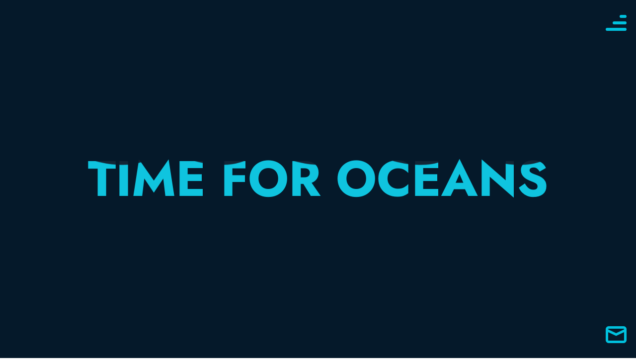

--- FILE ---
content_type: text/html; charset=UTF-8
request_url: https://timeforoceans.com/stephane-le-diraison-dans-le-role-du-parfait-outsider/
body_size: 10400
content:
<!DOCTYPE html>
<html lang="fr-FR">

<head>
    <meta charset="UTF-8">
    <meta name="viewport" content="width=device-width, initial-scale=1, maximum-scale=1, minimum-scale=1"/>
    <!--[if lt IE 9]><script src="http://html5shim.googlecode.com/svn/trunk/html5.js"></script><![endif]-->
    <title>TimeForOceans | Stéphane le Diraison dans le rôle du parfait outsider !</title>
	<style>img:is([sizes="auto" i], [sizes^="auto," i]) { contain-intrinsic-size: 3000px 1500px }</style>
	
<!-- The SEO Framework : par Sybre Waaijer -->
<meta name="robots" content="max-snippet:-1,max-image-preview:standard,max-video-preview:-1" />
<meta name="description" content="Dans deux jours, le dimanche 4 novembre &agrave; 14h, St&eacute;phane Le Diraison prendra &agrave; Saint-Malo le d&eacute;part de la Route du Rhum-Destination Guadeloupe&#8230;" />
<meta property="og:image" content="https://timeforoceans.com/wp-content/uploads/2020/07/AC_20181028RDR_1039-scaled.jpg" />
<meta property="og:image:width" content="2560" />
<meta property="og:image:height" content="1707" />
<meta property="og:image:alt" content="Stéphane Le Diraison, parfait outsider sur la Route du Rhum 2018 avec Time For Oceans !" />
<meta property="og:image" content="https://timeforoceans.com/wp-content/uploads/2020/07/AC_20181028RDR_1039-3240x2160.jpg" />
<meta property="og:image" content="https://timeforoceans.com/wp-content/uploads/2020/07/AC_20181030RDR_1352.jpg" />
<meta property="og:locale" content="fr_FR" />
<meta property="og:type" content="article" />
<meta property="og:title" content="TimeForOceans | Stéphane le Diraison dans le rôle du parfait outsider !" />
<meta property="og:description" content="Dans deux jours, le dimanche 4 novembre &agrave; 14h, St&eacute;phane Le Diraison prendra &agrave; Saint-Malo le d&eacute;part de la Route du Rhum-Destination Guadeloupe, face &agrave; 19 concurrents de la classe IMOCA." />
<meta property="og:url" content="https://timeforoceans.com/stephane-le-diraison-dans-le-role-du-parfait-outsider/" />
<meta property="og:site_name" content="TimeForOceans" />
<meta property="og:updated_time" content="2020-07-27T11:39+00:00" />
<meta property="article:publisher" content="https://www.facebook.com/stephlediraison" />
<meta property="article:published_time" content="2018-11-02T15:38+00:00" />
<meta property="article:modified_time" content="2020-07-27T11:39+00:00" />
<meta name="twitter:card" content="summary_large_image" />
<meta name="twitter:title" content="TimeForOceans | Stéphane le Diraison dans le rôle du parfait outsider !" />
<meta name="twitter:description" content="Dans deux jours, le dimanche 4 novembre &agrave; 14h, St&eacute;phane Le Diraison prendra &agrave; Saint-Malo le d&eacute;part de la Route du Rhum-Destination Guadeloupe, face &agrave; 19 concurrents de la classe IMOCA." />
<meta name="twitter:image" content="https://timeforoceans.com/wp-content/uploads/2020/07/AC_20181028RDR_1039-scaled.jpg" />
<meta name="twitter:image:alt" content="Stéphane Le Diraison, parfait outsider sur la Route du Rhum 2018 avec Time For Oceans !" />
<link rel="canonical" href="https://timeforoceans.com/stephane-le-diraison-dans-le-role-du-parfait-outsider/" />
<!-- / The SEO Framework : par Sybre Waaijer | 5.86ms meta | 6.58ms boot -->

<link rel='dns-prefetch' href='//code.jquery.com' />
<style id='classic-theme-styles-inline-css' type='text/css'>
/*! This file is auto-generated */
.wp-block-button__link{color:#fff;background-color:#32373c;border-radius:9999px;box-shadow:none;text-decoration:none;padding:calc(.667em + 2px) calc(1.333em + 2px);font-size:1.125em}.wp-block-file__button{background:#32373c;color:#fff;text-decoration:none}
</style>
<style id='global-styles-inline-css' type='text/css'>
:root{--wp--preset--aspect-ratio--square: 1;--wp--preset--aspect-ratio--4-3: 4/3;--wp--preset--aspect-ratio--3-4: 3/4;--wp--preset--aspect-ratio--3-2: 3/2;--wp--preset--aspect-ratio--2-3: 2/3;--wp--preset--aspect-ratio--16-9: 16/9;--wp--preset--aspect-ratio--9-16: 9/16;--wp--preset--color--black: #000000;--wp--preset--color--cyan-bluish-gray: #abb8c3;--wp--preset--color--white: #ffffff;--wp--preset--color--pale-pink: #f78da7;--wp--preset--color--vivid-red: #cf2e2e;--wp--preset--color--luminous-vivid-orange: #ff6900;--wp--preset--color--luminous-vivid-amber: #fcb900;--wp--preset--color--light-green-cyan: #7bdcb5;--wp--preset--color--vivid-green-cyan: #00d084;--wp--preset--color--pale-cyan-blue: #8ed1fc;--wp--preset--color--vivid-cyan-blue: #0693e3;--wp--preset--color--vivid-purple: #9b51e0;--wp--preset--gradient--vivid-cyan-blue-to-vivid-purple: linear-gradient(135deg,rgba(6,147,227,1) 0%,rgb(155,81,224) 100%);--wp--preset--gradient--light-green-cyan-to-vivid-green-cyan: linear-gradient(135deg,rgb(122,220,180) 0%,rgb(0,208,130) 100%);--wp--preset--gradient--luminous-vivid-amber-to-luminous-vivid-orange: linear-gradient(135deg,rgba(252,185,0,1) 0%,rgba(255,105,0,1) 100%);--wp--preset--gradient--luminous-vivid-orange-to-vivid-red: linear-gradient(135deg,rgba(255,105,0,1) 0%,rgb(207,46,46) 100%);--wp--preset--gradient--very-light-gray-to-cyan-bluish-gray: linear-gradient(135deg,rgb(238,238,238) 0%,rgb(169,184,195) 100%);--wp--preset--gradient--cool-to-warm-spectrum: linear-gradient(135deg,rgb(74,234,220) 0%,rgb(151,120,209) 20%,rgb(207,42,186) 40%,rgb(238,44,130) 60%,rgb(251,105,98) 80%,rgb(254,248,76) 100%);--wp--preset--gradient--blush-light-purple: linear-gradient(135deg,rgb(255,206,236) 0%,rgb(152,150,240) 100%);--wp--preset--gradient--blush-bordeaux: linear-gradient(135deg,rgb(254,205,165) 0%,rgb(254,45,45) 50%,rgb(107,0,62) 100%);--wp--preset--gradient--luminous-dusk: linear-gradient(135deg,rgb(255,203,112) 0%,rgb(199,81,192) 50%,rgb(65,88,208) 100%);--wp--preset--gradient--pale-ocean: linear-gradient(135deg,rgb(255,245,203) 0%,rgb(182,227,212) 50%,rgb(51,167,181) 100%);--wp--preset--gradient--electric-grass: linear-gradient(135deg,rgb(202,248,128) 0%,rgb(113,206,126) 100%);--wp--preset--gradient--midnight: linear-gradient(135deg,rgb(2,3,129) 0%,rgb(40,116,252) 100%);--wp--preset--font-size--small: 13px;--wp--preset--font-size--medium: 20px;--wp--preset--font-size--large: 36px;--wp--preset--font-size--x-large: 42px;--wp--preset--spacing--20: 0.44rem;--wp--preset--spacing--30: 0.67rem;--wp--preset--spacing--40: 1rem;--wp--preset--spacing--50: 1.5rem;--wp--preset--spacing--60: 2.25rem;--wp--preset--spacing--70: 3.38rem;--wp--preset--spacing--80: 5.06rem;--wp--preset--shadow--natural: 6px 6px 9px rgba(0, 0, 0, 0.2);--wp--preset--shadow--deep: 12px 12px 50px rgba(0, 0, 0, 0.4);--wp--preset--shadow--sharp: 6px 6px 0px rgba(0, 0, 0, 0.2);--wp--preset--shadow--outlined: 6px 6px 0px -3px rgba(255, 255, 255, 1), 6px 6px rgba(0, 0, 0, 1);--wp--preset--shadow--crisp: 6px 6px 0px rgba(0, 0, 0, 1);}:where(.is-layout-flex){gap: 0.5em;}:where(.is-layout-grid){gap: 0.5em;}body .is-layout-flex{display: flex;}.is-layout-flex{flex-wrap: wrap;align-items: center;}.is-layout-flex > :is(*, div){margin: 0;}body .is-layout-grid{display: grid;}.is-layout-grid > :is(*, div){margin: 0;}:where(.wp-block-columns.is-layout-flex){gap: 2em;}:where(.wp-block-columns.is-layout-grid){gap: 2em;}:where(.wp-block-post-template.is-layout-flex){gap: 1.25em;}:where(.wp-block-post-template.is-layout-grid){gap: 1.25em;}.has-black-color{color: var(--wp--preset--color--black) !important;}.has-cyan-bluish-gray-color{color: var(--wp--preset--color--cyan-bluish-gray) !important;}.has-white-color{color: var(--wp--preset--color--white) !important;}.has-pale-pink-color{color: var(--wp--preset--color--pale-pink) !important;}.has-vivid-red-color{color: var(--wp--preset--color--vivid-red) !important;}.has-luminous-vivid-orange-color{color: var(--wp--preset--color--luminous-vivid-orange) !important;}.has-luminous-vivid-amber-color{color: var(--wp--preset--color--luminous-vivid-amber) !important;}.has-light-green-cyan-color{color: var(--wp--preset--color--light-green-cyan) !important;}.has-vivid-green-cyan-color{color: var(--wp--preset--color--vivid-green-cyan) !important;}.has-pale-cyan-blue-color{color: var(--wp--preset--color--pale-cyan-blue) !important;}.has-vivid-cyan-blue-color{color: var(--wp--preset--color--vivid-cyan-blue) !important;}.has-vivid-purple-color{color: var(--wp--preset--color--vivid-purple) !important;}.has-black-background-color{background-color: var(--wp--preset--color--black) !important;}.has-cyan-bluish-gray-background-color{background-color: var(--wp--preset--color--cyan-bluish-gray) !important;}.has-white-background-color{background-color: var(--wp--preset--color--white) !important;}.has-pale-pink-background-color{background-color: var(--wp--preset--color--pale-pink) !important;}.has-vivid-red-background-color{background-color: var(--wp--preset--color--vivid-red) !important;}.has-luminous-vivid-orange-background-color{background-color: var(--wp--preset--color--luminous-vivid-orange) !important;}.has-luminous-vivid-amber-background-color{background-color: var(--wp--preset--color--luminous-vivid-amber) !important;}.has-light-green-cyan-background-color{background-color: var(--wp--preset--color--light-green-cyan) !important;}.has-vivid-green-cyan-background-color{background-color: var(--wp--preset--color--vivid-green-cyan) !important;}.has-pale-cyan-blue-background-color{background-color: var(--wp--preset--color--pale-cyan-blue) !important;}.has-vivid-cyan-blue-background-color{background-color: var(--wp--preset--color--vivid-cyan-blue) !important;}.has-vivid-purple-background-color{background-color: var(--wp--preset--color--vivid-purple) !important;}.has-black-border-color{border-color: var(--wp--preset--color--black) !important;}.has-cyan-bluish-gray-border-color{border-color: var(--wp--preset--color--cyan-bluish-gray) !important;}.has-white-border-color{border-color: var(--wp--preset--color--white) !important;}.has-pale-pink-border-color{border-color: var(--wp--preset--color--pale-pink) !important;}.has-vivid-red-border-color{border-color: var(--wp--preset--color--vivid-red) !important;}.has-luminous-vivid-orange-border-color{border-color: var(--wp--preset--color--luminous-vivid-orange) !important;}.has-luminous-vivid-amber-border-color{border-color: var(--wp--preset--color--luminous-vivid-amber) !important;}.has-light-green-cyan-border-color{border-color: var(--wp--preset--color--light-green-cyan) !important;}.has-vivid-green-cyan-border-color{border-color: var(--wp--preset--color--vivid-green-cyan) !important;}.has-pale-cyan-blue-border-color{border-color: var(--wp--preset--color--pale-cyan-blue) !important;}.has-vivid-cyan-blue-border-color{border-color: var(--wp--preset--color--vivid-cyan-blue) !important;}.has-vivid-purple-border-color{border-color: var(--wp--preset--color--vivid-purple) !important;}.has-vivid-cyan-blue-to-vivid-purple-gradient-background{background: var(--wp--preset--gradient--vivid-cyan-blue-to-vivid-purple) !important;}.has-light-green-cyan-to-vivid-green-cyan-gradient-background{background: var(--wp--preset--gradient--light-green-cyan-to-vivid-green-cyan) !important;}.has-luminous-vivid-amber-to-luminous-vivid-orange-gradient-background{background: var(--wp--preset--gradient--luminous-vivid-amber-to-luminous-vivid-orange) !important;}.has-luminous-vivid-orange-to-vivid-red-gradient-background{background: var(--wp--preset--gradient--luminous-vivid-orange-to-vivid-red) !important;}.has-very-light-gray-to-cyan-bluish-gray-gradient-background{background: var(--wp--preset--gradient--very-light-gray-to-cyan-bluish-gray) !important;}.has-cool-to-warm-spectrum-gradient-background{background: var(--wp--preset--gradient--cool-to-warm-spectrum) !important;}.has-blush-light-purple-gradient-background{background: var(--wp--preset--gradient--blush-light-purple) !important;}.has-blush-bordeaux-gradient-background{background: var(--wp--preset--gradient--blush-bordeaux) !important;}.has-luminous-dusk-gradient-background{background: var(--wp--preset--gradient--luminous-dusk) !important;}.has-pale-ocean-gradient-background{background: var(--wp--preset--gradient--pale-ocean) !important;}.has-electric-grass-gradient-background{background: var(--wp--preset--gradient--electric-grass) !important;}.has-midnight-gradient-background{background: var(--wp--preset--gradient--midnight) !important;}.has-small-font-size{font-size: var(--wp--preset--font-size--small) !important;}.has-medium-font-size{font-size: var(--wp--preset--font-size--medium) !important;}.has-large-font-size{font-size: var(--wp--preset--font-size--large) !important;}.has-x-large-font-size{font-size: var(--wp--preset--font-size--x-large) !important;}
:where(.wp-block-post-template.is-layout-flex){gap: 1.25em;}:where(.wp-block-post-template.is-layout-grid){gap: 1.25em;}
:where(.wp-block-columns.is-layout-flex){gap: 2em;}:where(.wp-block-columns.is-layout-grid){gap: 2em;}
:root :where(.wp-block-pullquote){font-size: 1.5em;line-height: 1.6;}
</style>
<link rel='stylesheet' id='contact-form-7-css' href='https://timeforoceans.com/wp-content/plugins/contact-form-7/includes/css/styles.css?ver=5.7.4' type='text/css' media='all' />
<link rel='stylesheet' id='printomatic-css-css' href='https://timeforoceans.com/wp-content/plugins/print-o-matic/css/style.css?ver=2.0' type='text/css' media='all' />
<link rel='stylesheet' id='tfo_style-css' href='https://timeforoceans.com/wp-content/themes/wp-timeforoceans/style.min.css?ver=1636655551' type='text/css' media='all' />
<link rel="https://api.w.org/" href="https://timeforoceans.com/wp-json/" /><link rel="alternate" title="JSON" type="application/json" href="https://timeforoceans.com/wp-json/wp/v2/posts/6585" /><link rel="EditURI" type="application/rsd+xml" title="RSD" href="https://timeforoceans.com/xmlrpc.php?rsd" />
<link rel="alternate" title="oEmbed (JSON)" type="application/json+oembed" href="https://timeforoceans.com/wp-json/oembed/1.0/embed?url=https%3A%2F%2Ftimeforoceans.com%2Fstephane-le-diraison-dans-le-role-du-parfait-outsider%2F" />
<link rel="alternate" title="oEmbed (XML)" type="text/xml+oembed" href="https://timeforoceans.com/wp-json/oembed/1.0/embed?url=https%3A%2F%2Ftimeforoceans.com%2Fstephane-le-diraison-dans-le-role-du-parfait-outsider%2F&#038;format=xml" />
<link rel="icon" href="https://timeforoceans.com/wp-content/themes/wp-timeforoceans/assets/fav/favicon.ico">
<link rel="apple-touch-icon" sizes="57x57" href="https://timeforoceans.com/wp-content/themes/wp-timeforoceans/assets/fav/apple-icon-57x57.png">
<link rel="apple-touch-icon" sizes="60x60" href="https://timeforoceans.com/wp-content/themes/wp-timeforoceans/assets/fav/apple-icon-60x60.png">
<link rel="apple-touch-icon" sizes="72x72" href="https://timeforoceans.com/wp-content/themes/wp-timeforoceans/assets/fav/apple-icon-72x72.png">
<link rel="apple-touch-icon" sizes="76x76" href="https://timeforoceans.com/wp-content/themes/wp-timeforoceans/assets/fav/apple-icon-76x76.png">
<link rel="apple-touch-icon" sizes="114x114" href="https://timeforoceans.com/wp-content/themes/wp-timeforoceans/assets/fav/apple-icon-114x114.png">
<link rel="apple-touch-icon" sizes="120x120" href="https://timeforoceans.com/wp-content/themes/wp-timeforoceans/assets/fav/apple-icon-120x120.png">
<link rel="apple-touch-icon" sizes="144x144" href="https://timeforoceans.com/wp-content/themes/wp-timeforoceans/assets/fav/apple-icon-144x144.png">
<link rel="apple-touch-icon" sizes="152x152" href="https://timeforoceans.com/wp-content/themes/wp-timeforoceans/assets/fav/apple-icon-152x152.png">
<link rel="apple-touch-icon" sizes="180x180" href="https://timeforoceans.com/wp-content/themes/wp-timeforoceans/assets/fav/apple-icon-180x180.png">
<link rel="icon" type="image/png" sizes="192x192"  href="https://timeforoceans.com/wp-content/themes/wp-timeforoceans/assets/fav/android-icon-192x192.png">
<link rel="icon" type="image/png" sizes="32x32" href="https://timeforoceans.com/wp-content/themes/wp-timeforoceans/assets/fav/favicon-32x32.png">
<link rel="icon" type="image/png" sizes="96x96" href="https://timeforoceans.com/wp-content/themes/wp-timeforoceans/assets/fav/favicon-96x96.png">
<link rel="icon" type="image/png" sizes="16x16" href="https://timeforoceans.com/wp-content/themes/wp-timeforoceans/assets/fav/favicon-16x16.png">
<link rel="manifest" href="https://timeforoceans.com/wp-content/themes/wp-timeforoceans/assets/fav/manifest.json">
<meta name="msapplication-TileColor" content="#ffffff">
<meta name="msapplication-TileImage" content="/assets/fav/ms-icon-144x144.png">
<meta name="theme-color" content="#ffffff">    <!-- Google Tag Manager -->
    <script>(function(w,d,s,l,i){w[l]=w[l]||[];w[l].push({'gtm.start':
    new Date().getTime(),event:'gtm.js'});var f=d.getElementsByTagName(s)[0],
    j=d.createElement(s),dl=l!='dataLayer'?'&l='+l:'';j.async=true;j.src=
    'https://www.googletagmanager.com/gtm.js?id='+i+dl;f.parentNode.insertBefore(j,f);
    })(window,document,'script','dataLayer','GTM-5WS37ZR');</script>
    <!-- End Google Tag Manager -->
</head>

<body id="body" class="single-post" >
<!-- Google Tag Manager (noscript) -->
<noscript><iframe src="https://www.googletagmanager.com/ns.html?id=GTM-5WS37ZR"
height="0" width="0" style="display:none;visibility:hidden"></iframe></noscript>
<!-- End Google Tag Manager (noscript) -->

<div id="firstLoading" data-firstvisit="1" class="loading--container"><div class="loading wave-loader">TIME FOR OCEANS</div></div>
<header id="header" class="header">
    <div class="container">
        <div id="header__eye" class="logo not-nav">
            <div class="eyelid">
                <div class="link">
                    <a class="nl" href="https://timeforoceans.com">TimeForOceans</a>
                    <a id="triggerIntro" href="#">Intro</a>
                </div>
            </div>
        </div>
    </div>
    
    <div id="triggerMenu" class="menu"><span></span><span></span><span></span></div>

    <div id="go" class="go"><span></span></div>

    <nav id="nav" class="nav">
        <div class="nav--container">
            <div id="header__eye" class="logo">
                <div class="eyelid">
                    <div class="link">
                        <a class="nl" href="https://timeforoceans.com">TimeForOceans</a>
                        <a id="triggerIntroMenu" href="#">Intro</a>
                    </div>
                </div>
            </div>
            <div id="circleMask" class="circle-mask"></div>
            <ul id="menuContainer" class="menu--container"><li class="menu-item"><a href="https://timeforoceans.com/skipper-stephane-le-diraison/">Stéphane Le Diraison</a></li>
<li class="parent menu-item"><a>Partenariat</a>
<ul class="sub-menu">
	<li class="child menu-item"><a href="https://timeforoceans.com/partenaires/">Engagés</a></li>
	<li class="child menu-item"><a href="https://timeforoceans.com/club-entreprise/">Club Entreprise</a></li>
	<li class="child menu-item"><a href="https://timeforoceans.com/associations/">Associations</a></li>
</ul>
</li>
<li class="menu-item"><a href="https://timeforoceans.com/courses/">Courses</a></li>
<li class="menu-item"><a href="https://timeforoceans.com/medias/">Médias</a></li>
<li class="menu-item"><a href="https://wearetimeforoceans.com">BLOG<br/>#WeAreTimeForOceans</a></li>
<li class="menu-item"><a href="https://timeforoceans.com/actualites/">Actualités</a></li>
<li class="menu-item"><a href="https://timeforoceans.com/equipe/">Équipe</a></li>
<li class="menu-item"><a href="https://timeforoceans.com/bateau/">Bateau</a></li>
</ul>        </div>
    </nav>
    
    <div class="viewer--container video">
        <div id="bigEyelidVid" class="big-eyelid"></div>
        <div id="viewerVid" class="viewer">
            <div class="view">
                <div class="corner tl"></div>
                <div class="corner tr"></div>
                <div class="corner br"></div>
                <div class="corner bl"></div>
            </div>
            <div id="videoOverlay" class="video-overlay overlay-animation-in">
                <div class="logoTFO">
                    <div  class="logoTFO--container">
                        <div id="footer__eye" class="logoTFO__eye"></div>
                        <div class="logoTFO__text"></div>
                        <div class="logoTFO__line"></div>
                        <!-- 
                            <div class="logoTFO__partners">
                                <div class="lp suez"></div>
                                <div class="lp bouygues"></div>
                                <div class="lp boulogne"></div>
                            </div>
                         -->    
                    </div>
                </div>
            </div>
            <div class="video-background">
                <div class="video-foreground">
                    <div id="yt_0" class="ytplayer" data-source="aL7IW1MlSfI"></div>
                </div>
            </div>
            <div id="closeViewer" class="chevron down"></div>
            <div id="mute" class="mute"></div>
        </div>
    </div>
    
</header>

<main class="main">
    <section class="section single-post size--me">
        <div class="container">
            <h1 class="title uppercase">Actualités</h1>
            <h2 class="title">les nouvelles du bord</h2>
            <div id="content" class="content">
                <div class="filter--container">
                    <div id="filters" class="filters open">
                                                <div class="filter f_0 harbor active"></div>
                    </div>
                    <h2 id="f_title" class="title open">
                        <span class="main">Au large</span>
                    </h2>
                </div>

                <h1 class="title uppercase">
                    <div class="date-post">
                        <div class="day data">02</div>
                        <div class="data">Nov</div>    
                    </div>
                    Stéphane le Diraison dans le rôle du parfait outsider !                </h1>
            
                <div class="the-content">
                    
<p><strong>Dans deux jours, le dimanche 4 novembre à 14h, Stéphane Le Diraison prendra à Saint-Malo le départ de la Route du Rhum-Destination Guadeloupe, face à 19 concurrents de la classe IMOCA. Engagé à bord de Time For Oceans, un bateau mis à l’eau en 2008 et non équipé de foils, il aura à cœur de se battre avec ses armes : une solide expérience en solitaire, une très bonne connaissance de sa machine et une préparation aboutie. Rencontre avant l’entrée dans l’arène.</strong></p>



<figure class="wp-block-image size-large"><img fetchpriority="high" decoding="async" width="3240" height="2160" src="https://timeforoceans.com/wp-content/uploads/2020/07/AC_20181028RDR_1039-3240x2160.jpg" alt="" class="wp-image-7430" srcset="https://timeforoceans.com/wp-content/uploads/2020/07/AC_20181028RDR_1039-3240x2160.jpg 3240w, https://timeforoceans.com/wp-content/uploads/2020/07/AC_20181028RDR_1039-300x200.jpg 300w, https://timeforoceans.com/wp-content/uploads/2020/07/AC_20181028RDR_1039-768x512.jpg 768w, https://timeforoceans.com/wp-content/uploads/2020/07/AC_20181028RDR_1039-1536x1024.jpg 1536w, https://timeforoceans.com/wp-content/uploads/2020/07/AC_20181028RDR_1039-2048x1365.jpg 2048w" sizes="(max-width: 3240px) 100vw, 3240px" /><figcaption>Stephane Le Diraison, skipper de l IMOCA Time For Oceans &#8211; Route du Rhum-Destination Guadeloupe 2018 &#8211; Saint Malo le 28/10/2018</figcaption></figure>



<h2 class="wp-block-heading"><strong>Stéphane, quel bilan tires-tu de cette semaine d’avant course à Saint-Malo ? Le message de Time For Oceans commence-t-il à porter ?</strong></h2>



<p>« Oui ! notre message sur la préservation des océans a été très bien reçu à Saint-Malo de la part des médias, du public mais aussi des entreprises puisque trois d’entre elles ont décidé de me rejoindre en apportant des petites contributions, car elles adhèrent à la cause que nous défendons. Le projet Time For Oceans a de l’écho. Quelque chose de fort se met en place et j’en suis fier. »</p>



<h2 class="wp-block-heading"><strong>Avec ton équipe, tu as semblé particulièrement serein ces derniers jours.</strong></h2>



<p>« Oui, forts de l’expérience du Vendée Globe 2016, nous sommes arrivés à Saint-Malo avec un très bon niveau de préparation. L’équipe (composée d’Antoine Rioux, Antoine Nachon, Antoine Brunel et Marine Viau) a vraiment bien travaillé en amont. Nous avons beau faire et refaire le tour du bateau, nous convergeons vers une job list vierge. Time For Oceans est dans une configuration idéale compte tenu des moyens dont nous disposons. Ma préparation est également très satisfaisante, je me suis bien organisé, sans me faire dévorer par les contraintes liées aux départs des grandes courses. Je me sens affûté. »</p>



<blockquote class="wp-block-quote is-layout-flow wp-block-quote-is-layout-flow"><p><strong>« Envie, plaisir, impatience… »</strong></p></blockquote>



<h2 class="wp-block-heading"><strong>Quel est ton état d’esprit à deux jours du grand départ ?</strong></h2>



<p>« Je ressens de l’envie, du plaisir et je ne m’en cache pas une forme d’impatience, car je me prépare pour cette course depuis des mois.La pression monte, maintenant il faut y aller ! »</p>



<h2 class="wp-block-heading"><strong>Quel sera ton programme d’ici au départ dimanche ?</strong></h2>



<p>« Nous allons embarquer les derniers sacs à bord, les vêtements, les aliments frais… Je vais aussi avoir des moments de partage avec les partenaires (BOUYGUES CONSTRUCTION, SUEZ et la VILLE DE BOULOGNE-BILLANCOURT). Le bateau passera les écluses dans la nuit de samedi à dimanche, je rejoindrai tranquillement le bord dimanche matin. D’ici-là, j’aurai bien sûr travaillé sur la situation météo. Je m’entoure de deux spécialistes, Christian Dumard et Dominique Vittet, qui ont des visions complémentaires. Je ne veux rien laisser au hasard car les décisions prises en début de course seront déterminantes. »</p>



<figure class="wp-block-image alignnone size-large wp-image-6587"><img decoding="async" width="1199" height="799" src="https://timeforoceans.com/wp-content/uploads/2020/07/AC_20181030RDR_1352.jpg" alt="" class="wp-image-7426" srcset="https://timeforoceans.com/wp-content/uploads/2020/07/AC_20181030RDR_1352.jpg 1199w, https://timeforoceans.com/wp-content/uploads/2020/07/AC_20181030RDR_1352-300x200.jpg 300w, https://timeforoceans.com/wp-content/uploads/2020/07/AC_20181030RDR_1352-768x512.jpg 768w" sizes="(max-width: 1199px) 100vw, 1199px" /><figcaption>Les Imocas dans le bassin Duguay Trouin &#8211; Route du Rhum-Destination Guadeloupe 2018 &#8211; Saint Malo le 30/10/2018</figcaption></figure>



<blockquote class="wp-block-quote is-layout-flow wp-block-quote-is-layout-flow"><p><strong>« Une météo digne de la Route du Rhum ! »</strong></p></blockquote>



<h2 class="wp-block-heading"><strong>Justement, que peux-tu nous dire sur la situation météo des premiers jours de course ?</strong></h2>



<p>« Nous aurons une météo digne de la Route du Rhum. Le départ devrait être maniable avec un vent de Sud qui permettra d’aller en route directe vers le cap Fréhel, ce qui est une très bonne nouvelle pour tout le monde. C’est après que les choses vont se compliquer. Une dépression assez violente est identifiée mais les modèles américains et européens divergent à propos de son évolution. La première grande décision stratégique sera de passer au nord ou au sud du DST (Dispositif de Séparation de Trafic) d’Ouessant. Il ne faudra pas se rater. Globalement, je m’attends à une Route du Rhum pas particulièrement rapide, avec plusieurs fronts à traverser avant de toucher un alizé perturbé et instable. Dans ces conditions, traverser en 13 jours serait une belle performance. »</p>



<blockquote class="wp-block-quote is-layout-flow wp-block-quote-is-layout-flow"><p><strong>« Je vais jouer crânement ma chance ! »</strong></p></blockquote>



<h2 class="wp-block-heading"><strong>Quels objectifs sportifs te fixes-tu ?</strong></h2>



<p>« J’aimerais être dans le coup face aux bateaux de la même génération que le mien et terminer dans le Top 3 des IMOCA à dérives droites. La course s’annonce complexe, stratégique et cela me va bien avec mon bateau de génération plus ancienne. Les systèmes météo devraient permettre des options assez marquées, il y aura des coups à jouer. Je vais partir sans complexe, je connais bien mon bateau et le parcours. Je vais jouer crânement ma chance ! »</p>



<h2 class="wp-block-heading"><strong>L’idée est de reproduire le bon résultat que tu as obtenu sur la Route du Rhum 2014, avec une 4eplace en Class40 (sur 43 concurrents) avec un bateau d’ancienne génération ?</strong></h2>



<p>« L’histoire a des similitudes et je pars avec le même état d’esprit combatif. Je ressens cette énergie positive qui m’avait portée en 2014. J’aime ce rôle de parfait outsider ! »</p>

                        <p id="source" class="source">
                            Publié par La rédaction - TFO dans <span>Au large</span> le 2 novembre 2018                        </p>

                        <div class="social--container share">
    <div class="button--sn" data-js="facebook-share">f</div>
    <div class="button--sn" data-js="twitter-share">t</div>
    
    <a href="https://www.linkedin.com/shareArticle?mini=true&url=https://timeforoceans.com/stephane-le-diraison-dans-le-role-du-parfait-outsider/&title=Stéphane le Diraison dans le rôle du parfait outsider !&source=La rédaction - TFO" class="button--sn" target="_blank">l</a>
</div>                        
                                        </div>
                <!-- /.the-content -->
            </div>
            <!-- /.content -->
        </div>
        <!-- /.container -->
        <div class="bottom-section">
            <div class="container">
                
                <div class="post_nav--container">
                                            <a href="https://timeforoceans.com/video-stephane-se-confie-avant-le-depart/" rel="next" class="button--link start nl">
                            <span>Précédent</span>
                        </a>
                                            <a href="https://timeforoceans.com/week-end-partenaires-et-visite-ministerielle-a-bord-de-time-for-oceans/" rel="next" class="button--link finish nl">
                            <span>Suivant</span>
                        </a>
                                    </div>

                <div class="sidebar">
                    <h3>Derniers articles</h3>
                    <div class="lastpost--container owl_testimony">
                                            <article class="lastpost">
                            <a href="https://timeforoceans.com/vendee-globe-2020-film-de-larrivee/">
                                <div class="img-circle">
                                    <img width="300" height="200" src="https://timeforoceans.com/wp-content/uploads/2021/03/DSC8715-300x200.jpg" class="attachment-medium size-medium wp-post-image" alt="" decoding="async" loading="lazy" srcset="https://timeforoceans.com/wp-content/uploads/2021/03/DSC8715-300x200.jpg 300w, https://timeforoceans.com/wp-content/uploads/2021/03/DSC8715-768x512.jpg 768w, https://timeforoceans.com/wp-content/uploads/2021/03/DSC8715-1536x1024.jpg 1536w, https://timeforoceans.com/wp-content/uploads/2021/03/DSC8715-2048x1365.jpg 2048w" sizes="auto, (max-width: 300px) 100vw, 300px" />                                </div>
                                <h4>Vendée Globe 2020 &#8211; [FILM DE L&rsquo;ARRIVEE]</h4>
                            </a>
                        </article>

                                                <article class="lastpost">
                            <a href="https://timeforoceans.com/vendee-globe-2020-jour-93-vacation/">
                                <div class="img-circle">
                                    <img width="300" height="200" src="https://timeforoceans.com/wp-content/uploads/2020/12/200925VGL_3300-300x200.jpg" class="attachment-medium size-medium wp-post-image" alt="" decoding="async" loading="lazy" srcset="https://timeforoceans.com/wp-content/uploads/2020/12/200925VGL_3300-300x200.jpg 300w, https://timeforoceans.com/wp-content/uploads/2020/12/200925VGL_3300-768x512.jpg 768w, https://timeforoceans.com/wp-content/uploads/2020/12/200925VGL_3300-1536x1024.jpg 1536w, https://timeforoceans.com/wp-content/uploads/2020/12/200925VGL_3300-2048x1365.jpg 2048w" sizes="auto, (max-width: 300px) 100vw, 300px" />                                </div>
                                <h4>Vendée Globe 2020 #JOUR 93 [VACATION]</h4>
                            </a>
                        </article>

                                                <article class="lastpost">
                            <a href="https://timeforoceans.com/vendee-globe-2020-jour-93-news-du-bord/">
                                <div class="img-circle">
                                    <img width="300" height="200" src="https://timeforoceans.com/wp-content/uploads/2020/12/608xv-300x200.jpeg" class="attachment-medium size-medium wp-post-image" alt="" decoding="async" loading="lazy" srcset="https://timeforoceans.com/wp-content/uploads/2020/12/608xv-300x200.jpeg 300w, https://timeforoceans.com/wp-content/uploads/2020/12/608xv-768x512.jpeg 768w, https://timeforoceans.com/wp-content/uploads/2020/12/608xv.jpeg 1200w" sizes="auto, (max-width: 300px) 100vw, 300px" />                                </div>
                                <h4>Vendée Globe 2020 #JOUR 93 [NEWS DU BORD]</h4>
                            </a>
                        </article>

                                                <article class="lastpost">
                            <a href="https://timeforoceans.com/vendee-globe-2020-jour-86-vacation/">
                                <div class="img-circle">
                                    <img width="300" height="213" src="https://timeforoceans.com/wp-content/uploads/2021/01/62m75-300x213.png" class="attachment-medium size-medium wp-post-image" alt="" decoding="async" loading="lazy" srcset="https://timeforoceans.com/wp-content/uploads/2021/01/62m75-300x213.png 300w, https://timeforoceans.com/wp-content/uploads/2021/01/62m75-768x544.png 768w, https://timeforoceans.com/wp-content/uploads/2021/01/62m75.png 793w" sizes="auto, (max-width: 300px) 100vw, 300px" />                                </div>
                                <h4>Vendée Globe 2020 #JOUR 86 &#8211; [VACATION]</h4>
                            </a>
                        </article>

                                                <article class="lastpost">
                            <a href="https://timeforoceans.com/vendee-globe-2020-premieres-arrivees/">
                                <div class="img-circle">
                                    <img width="300" height="170" src="https://timeforoceans.com/wp-content/uploads/2018/10/video-le-projet-time-for-oceans-300x170.png" class="attachment-medium size-medium wp-post-image" alt="Time For Oceans - Stéphane Le Diraison" decoding="async" loading="lazy" srcset="https://timeforoceans.com/wp-content/uploads/2018/10/video-le-projet-time-for-oceans-300x170.png 300w, https://timeforoceans.com/wp-content/uploads/2018/10/video-le-projet-time-for-oceans-768x435.png 768w, https://timeforoceans.com/wp-content/uploads/2018/10/video-le-projet-time-for-oceans-1536x871.png 1536w, https://timeforoceans.com/wp-content/uploads/2018/10/video-le-projet-time-for-oceans.png 1903w" sizes="auto, (max-width: 300px) 100vw, 300px" />                                </div>
                                <h4>Vendée Globe 2020 &#8211; [PREMIERES ARRIVEES]</h4>
                            </a>
                        </article>

                                            </div>
                </div>

            </div>

            <div class="sail-blog"></div>

        </div>
    </section>
    <!-- /.section single-post -->
    <div class="background--pupil">
        <div class="pupil">
        <img width="2560" height="1707" src="https://timeforoceans.com/wp-content/uploads/2020/07/AC_20181028RDR_1039-scaled.jpg" class="img-parallax wp-post-image" alt="Stéphane Le Diraison, parfait outsider sur la Route du Rhum 2018 avec Time For Oceans !" decoding="async" loading="lazy" srcset="https://timeforoceans.com/wp-content/uploads/2020/07/AC_20181028RDR_1039-scaled.jpg 2560w, https://timeforoceans.com/wp-content/uploads/2020/07/AC_20181028RDR_1039-300x200.jpg 300w, https://timeforoceans.com/wp-content/uploads/2020/07/AC_20181028RDR_1039-768x512.jpg 768w, https://timeforoceans.com/wp-content/uploads/2020/07/AC_20181028RDR_1039-1536x1024.jpg 1536w, https://timeforoceans.com/wp-content/uploads/2020/07/AC_20181028RDR_1039-2048x1365.jpg 2048w" sizes="auto, (max-width: 2560px) 100vw, 2560px" />        </div>
    </div>
</main>
<!-- /.main -->

<footer id="footer" class="footer">
    <div class="container">
        <div class="content">
            <div class="item--container grid--footer">
                <div class="item logoTFO">
                    <a  class="logoTFO--container" href="https://timeforoceans.com">
                        <div id="footer__eye" class="logoTFO__eye"></div>
                        <div class="logoTFO__text"></div>
                        <div id="logoTFO__line" class="logoTFO__line"></div>
                        <div class="logoTFO__partners">
                            <div class="lp suez"></div>
                            <div class="lp bouygues"></div>
                            <div class="lp boulogne"></div>
                        </div>
                    </a>
                </div>
                <div class="item contact">
                    <div class="item__content">
                        <h2 class="title">Nous Contacter</h2>
                        <p>Solène Loyau</p>
                        <p class="mail">solene.loyau<span class="dot">timeforoceans.com</span></p>
                        <p>+33(0) 6 79 20 93 38</p>
                    </div>
                </div>
                <div class="item location">
                    <div class="item__content">
                        <h2 class="title">Nous Trouver</h2>
                        <div id="map" class="map"></div>
                    </div>
                </div>
                <div class="item newsletter">
                    <div class="item__content">
                        <h2 class="title">Newsletter</h2>

                        <div class="form-single">
                            <span class="submit"></span>
                            <div class="mj">
                                <iframe class="mj-w-res-iframe" frameborder="0" scrolling="no" marginheight="0" marginwidth="0" src="https://app.mailjet.com/widget/iframe/4pfF/qCU" width="100%"></iframe>
                            </div>
                            <script type="text/javascript" src="https://app.mailjet.com/statics/js/iframeResizer.min.js"></script>
                        </div>
                        
                        <div class="social--container">
    <a href="https://www.instagram.com/stephanelediraison/" class="button--sn" target="_blank">i</a>
    <a href="https://twitter.com/stephlediraison" class="button--sn" target="_blank">t</a>
    <a href="https://www.facebook.com/stephlediraison/" class="button--sn" target="_blank">f</a>
    <a href="https://www.linkedin.com/in/st%C3%A9phane-le-diraison-09867b2b/" class="button--sn" target="_blank">l</a> 
    <a href="https://www.youtube.com/channel/UC2WbfSVtOY9NW_2WmRESynQ" class="button--sn" target="_blank">y</a> 
</div>                        
                    </div>
                </div>
                <div class="item last_tweet">
                    <div class="item__content">
                        <h2 class="title">Dernier Tweet</h2>
                        <div class="tweets--container">

                            
    <div class="tweet">
        <a href="https://twitter.com/stephlediraison/status/" target="_blank">
                    </a>
    </div>


                        </div>
                    </div>
                </div>
                <div class="item contact-form">
                    <div class="item__content">
                        <h2 class="title">Par E-mail</h2>
                        
<div class="wpcf7 no-js" id="wpcf7-f38-o1" lang="fr-FR" dir="ltr">
<div class="screen-reader-response"><p role="status" aria-live="polite" aria-atomic="true"></p> <ul></ul></div>
<form action="/stephane-le-diraison-dans-le-role-du-parfait-outsider/#wpcf7-f38-o1" method="post" class="wpcf7-form init" aria-label="Formulaire de contact" novalidate="novalidate" data-status="init">
<div style="display: none;">
<input type="hidden" name="_wpcf7" value="38" />
<input type="hidden" name="_wpcf7_version" value="5.7.4" />
<input type="hidden" name="_wpcf7_locale" value="fr_FR" />
<input type="hidden" name="_wpcf7_unit_tag" value="wpcf7-f38-o1" />
<input type="hidden" name="_wpcf7_container_post" value="0" />
<input type="hidden" name="_wpcf7_posted_data_hash" value="" />
<input type="hidden" name="_wpcf7_recaptcha_response" value="" />
</div>
<p><span class="wpcf7-form-control-wrap" data-name="nom"><input size="40" class="wpcf7-form-control wpcf7-text wpcf7-validates-as-required" aria-required="true" aria-invalid="false" value="Nom x Prénom" type="text" name="nom" /></span>
</p>
<p><span class="wpcf7-form-control-wrap" data-name="email"><input size="40" class="wpcf7-form-control wpcf7-text wpcf7-email wpcf7-validates-as-required wpcf7-validates-as-email" aria-required="true" aria-invalid="false" value="E-mail" type="email" name="email" /></span>
</p>
<p class="textarea"><span class="wpcf7-form-control-wrap" data-name="message"><textarea cols="40" rows="10" class="wpcf7-form-control wpcf7-textarea wpcf7-validates-as-required" aria-required="true" aria-invalid="false" name="message">Message</textarea></span>
</p>
<p><span id="wpcf7-6918e8b1e7f70-wrapper" class="wpcf7-form-control-wrap honeypot-wrap" style="display:none !important; visibility:hidden !important;"><label for="wpcf7-6918e8b1e7f70-field" class="hp-message">Veuillez laisser ce champ vide.</label><input id="wpcf7-6918e8b1e7f70-field"  class="wpcf7-form-control wpcf7-text" type="text" name="honeypot" value="" size="40" tabindex="-1" autocomplete="new-password" /></span>
</p>
<p class="send"><br />
<span class="submit"><input class="wpcf7-form-control has-spinner wpcf7-submit" type="submit" value="Envoyer" /></span>
</p><div class="wpcf7-response-output" aria-hidden="true"></div>
</form>
</div>
                    </div>
                </div>
            </div>
        </div>
    </div>
    <div class="copyright">
        <p>Time For Oceans © 2020</p>
        <p><a href="https://timeforoceans.com/mentions-legales">Mentions Légales</a></p>
    </div>
</footer>
<script src="https://maps.google.com/maps/api/js?key=AIzaSyBkz91L-MR5jK87fWCiyOHj0JVLPGoN4Cs" async defer type="text/javascript"></script>
<script type="speculationrules">
{"prefetch":[{"source":"document","where":{"and":[{"href_matches":"\/*"},{"not":{"href_matches":["\/wp-*.php","\/wp-admin\/*","\/wp-content\/uploads\/*","\/wp-content\/*","\/wp-content\/plugins\/*","\/wp-content\/themes\/wp-timeforoceans\/*","\/*\\?(.+)"]}},{"not":{"selector_matches":"a[rel~=\"nofollow\"]"}},{"not":{"selector_matches":".no-prefetch, .no-prefetch a"}}]},"eagerness":"conservative"}]}
</script>
<script type="text/javascript" src="https://timeforoceans.com/wp-content/plugins/contact-form-7/includes/swv/js/index.js?ver=5.7.4" id="swv-js"></script>
<script type="text/javascript" id="contact-form-7-js-extra">
/* <![CDATA[ */
var wpcf7 = {"api":{"root":"https:\/\/timeforoceans.com\/wp-json\/","namespace":"contact-form-7\/v1"}};
/* ]]> */
</script>
<script type="text/javascript" src="https://timeforoceans.com/wp-content/plugins/contact-form-7/includes/js/index.js?ver=5.7.4" id="contact-form-7-js"></script>
<script type="text/javascript" src="//code.jquery.com/jquery-3.4.1.min.js?ver=3.4.1" id="jquery-js"></script>
<script type="text/javascript" id="printomatic-js-js-before">
/* <![CDATA[ */
var print_data = {"pom_html_top":"","pom_html_bottom":"","pom_do_not_print":"","pom_pause_time":""}
/* ]]> */
</script>
<script type="text/javascript" src="https://timeforoceans.com/wp-content/plugins/print-o-matic/js/printomat.js?ver=2.0.11" id="printomatic-js-js"></script>
<script type="text/javascript" src="https://timeforoceans.com/wp-content/plugins/print-o-matic/js/print_elements.js?ver=1.1" id="pe-js-js"></script>
<script type="text/javascript" src="https://timeforoceans.com/wp-content/themes/wp-timeforoceans/assets/js/vendor.min.js?ver=1.0" id="tfo-vendors-js"></script>
<script type="text/javascript" src="https://timeforoceans.com/wp-content/themes/wp-timeforoceans/assets/js/owl.carousel.min.js?ver=2.3.4" id="owl-carousel-js"></script>
<script type="text/javascript" src="https://timeforoceans.com/wp-content/themes/wp-timeforoceans/assets/js/custom.min.js?ver=1617543113" id="tfo-custom-js"></script>
<script type="text/javascript" src="https://www.google.com/recaptcha/api.js?render=6LcOUG4cAAAAACyy1hFVTjx5l2L6LBblX6Z_YL3a&amp;ver=3.0" id="google-recaptcha-js"></script>
<script type="text/javascript" src="https://timeforoceans.com/wp-includes/js/dist/vendor/wp-polyfill.min.js?ver=3.15.0" id="wp-polyfill-js"></script>
<script type="text/javascript" id="wpcf7-recaptcha-js-extra">
/* <![CDATA[ */
var wpcf7_recaptcha = {"sitekey":"6LcOUG4cAAAAACyy1hFVTjx5l2L6LBblX6Z_YL3a","actions":{"homepage":"homepage","contactform":"contactform"}};
/* ]]> */
</script>
<script type="text/javascript" src="https://timeforoceans.com/wp-content/plugins/contact-form-7/modules/recaptcha/index.js?ver=5.7.4" id="wpcf7-recaptcha-js"></script>

</body>
</html>

--- FILE ---
content_type: text/html; charset=utf-8
request_url: https://www.google.com/recaptcha/api2/anchor?ar=1&k=6LcOUG4cAAAAACyy1hFVTjx5l2L6LBblX6Z_YL3a&co=aHR0cHM6Ly90aW1lZm9yb2NlYW5zLmNvbTo0NDM.&hl=en&v=TkacYOdEJbdB_JjX802TMer9&size=invisible&anchor-ms=20000&execute-ms=15000&cb=e9v9i4sfocx
body_size: 45248
content:
<!DOCTYPE HTML><html dir="ltr" lang="en"><head><meta http-equiv="Content-Type" content="text/html; charset=UTF-8">
<meta http-equiv="X-UA-Compatible" content="IE=edge">
<title>reCAPTCHA</title>
<style type="text/css">
/* cyrillic-ext */
@font-face {
  font-family: 'Roboto';
  font-style: normal;
  font-weight: 400;
  src: url(//fonts.gstatic.com/s/roboto/v18/KFOmCnqEu92Fr1Mu72xKKTU1Kvnz.woff2) format('woff2');
  unicode-range: U+0460-052F, U+1C80-1C8A, U+20B4, U+2DE0-2DFF, U+A640-A69F, U+FE2E-FE2F;
}
/* cyrillic */
@font-face {
  font-family: 'Roboto';
  font-style: normal;
  font-weight: 400;
  src: url(//fonts.gstatic.com/s/roboto/v18/KFOmCnqEu92Fr1Mu5mxKKTU1Kvnz.woff2) format('woff2');
  unicode-range: U+0301, U+0400-045F, U+0490-0491, U+04B0-04B1, U+2116;
}
/* greek-ext */
@font-face {
  font-family: 'Roboto';
  font-style: normal;
  font-weight: 400;
  src: url(//fonts.gstatic.com/s/roboto/v18/KFOmCnqEu92Fr1Mu7mxKKTU1Kvnz.woff2) format('woff2');
  unicode-range: U+1F00-1FFF;
}
/* greek */
@font-face {
  font-family: 'Roboto';
  font-style: normal;
  font-weight: 400;
  src: url(//fonts.gstatic.com/s/roboto/v18/KFOmCnqEu92Fr1Mu4WxKKTU1Kvnz.woff2) format('woff2');
  unicode-range: U+0370-0377, U+037A-037F, U+0384-038A, U+038C, U+038E-03A1, U+03A3-03FF;
}
/* vietnamese */
@font-face {
  font-family: 'Roboto';
  font-style: normal;
  font-weight: 400;
  src: url(//fonts.gstatic.com/s/roboto/v18/KFOmCnqEu92Fr1Mu7WxKKTU1Kvnz.woff2) format('woff2');
  unicode-range: U+0102-0103, U+0110-0111, U+0128-0129, U+0168-0169, U+01A0-01A1, U+01AF-01B0, U+0300-0301, U+0303-0304, U+0308-0309, U+0323, U+0329, U+1EA0-1EF9, U+20AB;
}
/* latin-ext */
@font-face {
  font-family: 'Roboto';
  font-style: normal;
  font-weight: 400;
  src: url(//fonts.gstatic.com/s/roboto/v18/KFOmCnqEu92Fr1Mu7GxKKTU1Kvnz.woff2) format('woff2');
  unicode-range: U+0100-02BA, U+02BD-02C5, U+02C7-02CC, U+02CE-02D7, U+02DD-02FF, U+0304, U+0308, U+0329, U+1D00-1DBF, U+1E00-1E9F, U+1EF2-1EFF, U+2020, U+20A0-20AB, U+20AD-20C0, U+2113, U+2C60-2C7F, U+A720-A7FF;
}
/* latin */
@font-face {
  font-family: 'Roboto';
  font-style: normal;
  font-weight: 400;
  src: url(//fonts.gstatic.com/s/roboto/v18/KFOmCnqEu92Fr1Mu4mxKKTU1Kg.woff2) format('woff2');
  unicode-range: U+0000-00FF, U+0131, U+0152-0153, U+02BB-02BC, U+02C6, U+02DA, U+02DC, U+0304, U+0308, U+0329, U+2000-206F, U+20AC, U+2122, U+2191, U+2193, U+2212, U+2215, U+FEFF, U+FFFD;
}
/* cyrillic-ext */
@font-face {
  font-family: 'Roboto';
  font-style: normal;
  font-weight: 500;
  src: url(//fonts.gstatic.com/s/roboto/v18/KFOlCnqEu92Fr1MmEU9fCRc4AMP6lbBP.woff2) format('woff2');
  unicode-range: U+0460-052F, U+1C80-1C8A, U+20B4, U+2DE0-2DFF, U+A640-A69F, U+FE2E-FE2F;
}
/* cyrillic */
@font-face {
  font-family: 'Roboto';
  font-style: normal;
  font-weight: 500;
  src: url(//fonts.gstatic.com/s/roboto/v18/KFOlCnqEu92Fr1MmEU9fABc4AMP6lbBP.woff2) format('woff2');
  unicode-range: U+0301, U+0400-045F, U+0490-0491, U+04B0-04B1, U+2116;
}
/* greek-ext */
@font-face {
  font-family: 'Roboto';
  font-style: normal;
  font-weight: 500;
  src: url(//fonts.gstatic.com/s/roboto/v18/KFOlCnqEu92Fr1MmEU9fCBc4AMP6lbBP.woff2) format('woff2');
  unicode-range: U+1F00-1FFF;
}
/* greek */
@font-face {
  font-family: 'Roboto';
  font-style: normal;
  font-weight: 500;
  src: url(//fonts.gstatic.com/s/roboto/v18/KFOlCnqEu92Fr1MmEU9fBxc4AMP6lbBP.woff2) format('woff2');
  unicode-range: U+0370-0377, U+037A-037F, U+0384-038A, U+038C, U+038E-03A1, U+03A3-03FF;
}
/* vietnamese */
@font-face {
  font-family: 'Roboto';
  font-style: normal;
  font-weight: 500;
  src: url(//fonts.gstatic.com/s/roboto/v18/KFOlCnqEu92Fr1MmEU9fCxc4AMP6lbBP.woff2) format('woff2');
  unicode-range: U+0102-0103, U+0110-0111, U+0128-0129, U+0168-0169, U+01A0-01A1, U+01AF-01B0, U+0300-0301, U+0303-0304, U+0308-0309, U+0323, U+0329, U+1EA0-1EF9, U+20AB;
}
/* latin-ext */
@font-face {
  font-family: 'Roboto';
  font-style: normal;
  font-weight: 500;
  src: url(//fonts.gstatic.com/s/roboto/v18/KFOlCnqEu92Fr1MmEU9fChc4AMP6lbBP.woff2) format('woff2');
  unicode-range: U+0100-02BA, U+02BD-02C5, U+02C7-02CC, U+02CE-02D7, U+02DD-02FF, U+0304, U+0308, U+0329, U+1D00-1DBF, U+1E00-1E9F, U+1EF2-1EFF, U+2020, U+20A0-20AB, U+20AD-20C0, U+2113, U+2C60-2C7F, U+A720-A7FF;
}
/* latin */
@font-face {
  font-family: 'Roboto';
  font-style: normal;
  font-weight: 500;
  src: url(//fonts.gstatic.com/s/roboto/v18/KFOlCnqEu92Fr1MmEU9fBBc4AMP6lQ.woff2) format('woff2');
  unicode-range: U+0000-00FF, U+0131, U+0152-0153, U+02BB-02BC, U+02C6, U+02DA, U+02DC, U+0304, U+0308, U+0329, U+2000-206F, U+20AC, U+2122, U+2191, U+2193, U+2212, U+2215, U+FEFF, U+FFFD;
}
/* cyrillic-ext */
@font-face {
  font-family: 'Roboto';
  font-style: normal;
  font-weight: 900;
  src: url(//fonts.gstatic.com/s/roboto/v18/KFOlCnqEu92Fr1MmYUtfCRc4AMP6lbBP.woff2) format('woff2');
  unicode-range: U+0460-052F, U+1C80-1C8A, U+20B4, U+2DE0-2DFF, U+A640-A69F, U+FE2E-FE2F;
}
/* cyrillic */
@font-face {
  font-family: 'Roboto';
  font-style: normal;
  font-weight: 900;
  src: url(//fonts.gstatic.com/s/roboto/v18/KFOlCnqEu92Fr1MmYUtfABc4AMP6lbBP.woff2) format('woff2');
  unicode-range: U+0301, U+0400-045F, U+0490-0491, U+04B0-04B1, U+2116;
}
/* greek-ext */
@font-face {
  font-family: 'Roboto';
  font-style: normal;
  font-weight: 900;
  src: url(//fonts.gstatic.com/s/roboto/v18/KFOlCnqEu92Fr1MmYUtfCBc4AMP6lbBP.woff2) format('woff2');
  unicode-range: U+1F00-1FFF;
}
/* greek */
@font-face {
  font-family: 'Roboto';
  font-style: normal;
  font-weight: 900;
  src: url(//fonts.gstatic.com/s/roboto/v18/KFOlCnqEu92Fr1MmYUtfBxc4AMP6lbBP.woff2) format('woff2');
  unicode-range: U+0370-0377, U+037A-037F, U+0384-038A, U+038C, U+038E-03A1, U+03A3-03FF;
}
/* vietnamese */
@font-face {
  font-family: 'Roboto';
  font-style: normal;
  font-weight: 900;
  src: url(//fonts.gstatic.com/s/roboto/v18/KFOlCnqEu92Fr1MmYUtfCxc4AMP6lbBP.woff2) format('woff2');
  unicode-range: U+0102-0103, U+0110-0111, U+0128-0129, U+0168-0169, U+01A0-01A1, U+01AF-01B0, U+0300-0301, U+0303-0304, U+0308-0309, U+0323, U+0329, U+1EA0-1EF9, U+20AB;
}
/* latin-ext */
@font-face {
  font-family: 'Roboto';
  font-style: normal;
  font-weight: 900;
  src: url(//fonts.gstatic.com/s/roboto/v18/KFOlCnqEu92Fr1MmYUtfChc4AMP6lbBP.woff2) format('woff2');
  unicode-range: U+0100-02BA, U+02BD-02C5, U+02C7-02CC, U+02CE-02D7, U+02DD-02FF, U+0304, U+0308, U+0329, U+1D00-1DBF, U+1E00-1E9F, U+1EF2-1EFF, U+2020, U+20A0-20AB, U+20AD-20C0, U+2113, U+2C60-2C7F, U+A720-A7FF;
}
/* latin */
@font-face {
  font-family: 'Roboto';
  font-style: normal;
  font-weight: 900;
  src: url(//fonts.gstatic.com/s/roboto/v18/KFOlCnqEu92Fr1MmYUtfBBc4AMP6lQ.woff2) format('woff2');
  unicode-range: U+0000-00FF, U+0131, U+0152-0153, U+02BB-02BC, U+02C6, U+02DA, U+02DC, U+0304, U+0308, U+0329, U+2000-206F, U+20AC, U+2122, U+2191, U+2193, U+2212, U+2215, U+FEFF, U+FFFD;
}

</style>
<link rel="stylesheet" type="text/css" href="https://www.gstatic.com/recaptcha/releases/TkacYOdEJbdB_JjX802TMer9/styles__ltr.css">
<script nonce="pofeqstQzZiJrDIVizfFfg" type="text/javascript">window['__recaptcha_api'] = 'https://www.google.com/recaptcha/api2/';</script>
<script type="text/javascript" src="https://www.gstatic.com/recaptcha/releases/TkacYOdEJbdB_JjX802TMer9/recaptcha__en.js" nonce="pofeqstQzZiJrDIVizfFfg">
      
    </script></head>
<body><div id="rc-anchor-alert" class="rc-anchor-alert"></div>
<input type="hidden" id="recaptcha-token" value="[base64]">
<script type="text/javascript" nonce="pofeqstQzZiJrDIVizfFfg">
      recaptcha.anchor.Main.init("[\x22ainput\x22,[\x22bgdata\x22,\x22\x22,\[base64]/[base64]/[base64]/eihOLHUpOkYoTiwwLFt3LDIxLG1dKSxwKHUsZmFsc2UsTixmYWxzZSl9Y2F0Y2goYil7ayhOLDI5MCk/[base64]/[base64]/Sy5MKCk6Sy5UKSxoKS1LLlQsYj4+MTQpPjAsSy51JiYoSy51Xj0oSy5vKzE+PjIpKihiPDwyKSksSy5vKSsxPj4yIT0wfHxLLlYsbXx8ZClLLko9MCxLLlQ9aDtpZighZClyZXR1cm4gZmFsc2U7aWYoaC1LLkg8KEsuTj5LLkYmJihLLkY9Sy5OKSxLLk4tKE4/MjU1Ono/NToyKSkpcmV0dXJuIGZhbHNlO3JldHVybiEoSy52PSh0KEssMjY3LChOPWsoSywoSy50TD11LHo/NDcyOjI2NykpLEsuQSkpLEsuUC5wdXNoKFtKRCxOLHo/[base64]/[base64]/bmV3IFhbZl0oQlswXSk6Vz09Mj9uZXcgWFtmXShCWzBdLEJbMV0pOlc9PTM/bmV3IFhbZl0oQlswXSxCWzFdLEJbMl0pOlc9PTQ/[base64]/[base64]/[base64]/[base64]/[base64]\\u003d\\u003d\x22,\[base64]\\u003d\x22,\[base64]/GMOxwqjCpHXCkcO5ZsOJJ2DDtSAZw7/CmF/DvEcsw6FzaB9yeQFqw4ZGXw9ow6DDvDdMMcOXa8KnBQtrLBLDk8KkwrhDwqzDhX4QwqvCqDZ7HcKFVsKwSnrCqGPDnMKnAcKLwrvDicOGD8KeWsKvOyQYw7N8wrXCmTpBfMOUwrA8wrHCjcKMHx/DtcOUwrlBK2TClAFtwrbDkW7DgMOkKsOIXcOffMO4LiHDkXghCcKnUcOTwqrDjW1dLMONwoRCBgzCjMOhwpbDk8O9LFFjwqTCkE/DtiA9w5Ykw6VHwqnCkjA0w54OwpR3w6TCjsK5wpFdGzJkIH0cBWTCt23CoMOEwqBfw5pVBcO/wod/SBpIw4EKw7HDtcK2wpRXHmLDr8KNJcObY8KYw5rCmMO5Jn/DtS0ROsKFbsOgwozCuncJLDgqO8O/R8KtOsKWwptmwp7CqsKRISrCtMKXwotDwpILw7rCgnoIw7sTdRs8w6DCjF0nGU0bw7HDlnwJa0HDh8OmRyPDrsOqwoAow5VVcMOIfCNJR8OYA1d1w69mwrQnw7DDlcOkwrkXKStSwoVgO8Owwp/Cgm1oVARAw5U/F3rCkMKuwptKwpIrwpHDs8K/w4MvwppzwqDDtsKOw5zCnlXDs8KVZjFlDF1xwoZ7woB2U8O2w57DklU8AgzDlsKvwoJdwrwmVsKsw6tLV27CkzlHwp0jwrTCtjHDlh4Nw53Dr3zCtyHCqcO8w4A+OSUCw61tPcKaYcKJw4vCil7Csx3CuS/DnsO/w73DgcKaQcOHFcO/w5V+wo0WNUJXa8O4O8OHwpsxaU5sO1Y/asKIJWl0aBzDh8KDwqYgwo4KMz3DvMOKd8OzFMKpw4TDu8KPHBBSw7TCuwFWwo1PAcK8TsKgwrjCjGPCv8OPXcK6wqFjTR/Ds8O3w6Z/w4EVw6DCgsObcsK3cCVqQsK9w6fCmcO9wrYSUcO9w7vCm8KQfkBJYcKww78VwoMzd8Orw5s4w5E6ZsOKw50NwoJLE8OLwpkLw4PDvAnDiUbCtsKXw4YHwrTDmzbDilpUZcKqw79IwpPCsMK6w7vCuX3Dg8K1w7FlSiTCjcOZw7TCpVPDicO0wo/[base64]/DlsOuw5tKMk18CMKMwoMbLMOvwp5UAmlgGwnDmFkZYsOqwrFpwpPCoGTDuMKDwp5/E8KhYH0pAFAlwrzDpcOfRcKpw7LDgTxeTG/CmUkxwpF1w4HCjGBfDidjwofDtCodbGcCAcOhQ8Omw5c4wpHDqQ3DpyJlw7XDnWQpw4rDm1w0KcKKwrlUw5/[base64]/[base64]/DucOQNBjCjsO9fcKYHcO+wpnDox9FwqfCt3QEK0vDu8OSf05DSyIAwo9Hw6EpAcK2LMOlUCEbRijDiMOWJUoPwo9SwrZMMcKSdQYjwpjDsQxRw6bCpVBxwp3CisKxRiNcaWk8OS0HwoPDtsOCwpRHwpTDsWPDmsKEGMOJLE/[base64]/CgATCq8OTw7XCpsO2Q8OeIlbCiMKyw7jCjDoIaXjCozTDtTjDscKWXFt7ccOOPMObFFc5JB8Uw6ltSyTCqUFBD1xDAcOaBnrCqsOOwoTCnw8ZCsKNSirCugHDkcK/[base64]/[base64]/DmcO9w6vChmc5R8Kkw6TDqnRBwq3CoMO/c8OTEXDCrwnCjy7CoMKbDUnDusORK8KDw45UDlEcZVLDuMOBR23DtgE4fwZ0GQ/Cn2vDlcKHJMORHsKLW0HDtBfCtBnDpwhjwoAKGsO7QsOxw6/CoBI7FFTCscKXaw55w5ctwpd5w6hjZTw+w68FEwnDoQvDsmh9wqDClcK3woVvw4fDpMOaXlQ7QMKGV8Owwrt1fsODw4NELVQhw4rCq2g4SsO6Z8K+HsOrwpkCOcKMw47CuCkiJBkCdsO9AsKbw50kKHHDmnkMA8OfwrXDqk3DtSMlwp7DuAXCksK5w6/DhQkqUVxOHsKDwrhOCsKWw7HDkMKowrPDjQc+w7R8bkBaFcODw4nCk1IsW8KUw6PCiXl2Jz3CiBIeH8KnNsKpS0DDgsOLRcKFwrgAwrfDuDXDsyxWYAVBDk/DqsO0Nm7DpMK9GcKsCGRjH8KFw69HbMK/[base64]/CtXXDqsKJwrjCucO4OMOiZcKKHmjDh1nCvcOFw47Dm8KvOQfCk8O1T8KhwqPDrT/DrsOmbcK1CkxfRywAI8KSwobCn1XCgMO4AsOhw4LCgQPDqMOawogLwpohw7cxEMKIJizDhcKGw5HCosOhw74/w40GIkDCi0M1GcOPw4fCgD/[base64]/UMKJwrQzN3HDjsOjwrzChzNww4NuTUY5wpwsw7bCp8Kkw6kwwqvCj8O1w65Zwo46w4wbLVnDsTVQPAV9w6MJYl1IO8Kkwr/Duy52XFQmworDpMOfNicOBUMawqzDuMOYw43Cn8Obwqoow6fDj8OGwqZRdsKfwoDDp8KawrfDkkt+w4bCusKlXMO4N8KSw5vDk8OnWcORbDw/TjnDrzoLwrF4wqzDhg7DoDnCjMKJw5LCphbCssOaYBTDnC1uwpYwK8O0LHDDtnzCiShPN8OrVwvCiA4zw4bCrRk8w6fCjTfDhW5qwoB/cD8mwpxGwr15RCbDk35hc8O4w5IOwrnDnMKgGcOkTsKBw5vCiMOnXXY1w73DssKxw4FHw5rCrGHCq8Ovw44Awrxhw5/[base64]/wp/DmcKBVsO1YcOifxPCp8OLRsOpw41Bw7hyI0c9TMKwwoHChkHDqW7Ds27DjcOewodEwqhswqLClmBTIH5Nw6RlKDbCiyc0VBvCqSHCqHZtKgZPIm7Cu8KofcOrK8OAw6nCnmPCmsOGP8KZw7gPRMKmWFXDocO9Zl8/aMKbVkjDucKkfDzClMKjw6LDhcOkCcKqMcKFJ2ZnAz3DrsKlJEDCm8Kfw6PCtMO9fiTChiUXUcKVMkPCu8OVw5EvKMKIw6ViCsOdJcKxw7bDssKDwq/[base64]/[base64]/wpzCl8O5KMKGwrN1wqF2McOSw7peSX/DusOcwo9YUcKzCTzCocO7TCQLW0gdTETCvGNZEhrDssK4KB5sf8OvbsKrw7LCjmjDrsOCw4Mvw5/ChzDCpsK0H37Cq8KdTsKHACbDj2rDtV9Dw7how4hAw4nCnWLDnsKAd33CqMOPJlTDrQvCiF4Cw77CmAAkwqdwwrLCr0cAw4UqTMKNGsKKwo/[base64]/CnsKIwq1LeD0hw5jCmxB5wqMyCD7Cn8KVw4XCg10Vw6J+w4PCkwvDtB9Ow5/DnzvDg8KWwqEDF8Otw77DjD/CozzDgcO/wpB3Wh45wo4awqkSKMOtWMOdw6fCsgjCsD/CvsKGSipNVMKvwq3Cl8O/[base64]/DksKhDC/Di8OfwprCpMOOK00uSMKgw5kCwojCvGNEaAJrwpwNw5UoC0p+WMO/w7FBdF7CohvCujwBwq/Dj8Kvw5A/w47DqDQXw7zCmsKrQMOKMH5mYXwlwq/Dri/Dt2k6VBHDosOFUsKQw6Mqw7dXIsK1wp3DnxrClBZ5w5UNX8OKXMKrw4XCgUhCwqx6YDrDusKtw7XDgG7DsMOswoVQw64RDFbCiW0BdFzCjFDDo8K7LcOqAMKGwrbCjMO6wr1WPMOdwpxcUhDDiMKiNCPCsyJcB1PDkcOAw6XDgcO/[base64]/[base64]/[base64]/ChkDCj3/Ck2LDkcKxPgQDw4Nvw4tcDMKEcMKHNzp0GxPChznDrhfDlX7DrWjDlcO1w4F8wrvCrMKRD0vCohbCkMKFLwTCpFvDusKdw7YGMMK9DVc1w7fCnn/DmzTDksK1f8ORw7LDoSM2GXnClAfClHrCqA4RfyzCtcOVwpo3w6jDuMKvcT/DoiJDElTDlsOPwpnDsRHDt8OXIFHCkcOLA2d/[base64]/CmVwtCQB8w5NWNsKmw5IPG8OiwoLDoWvCvjUpw4DDlGB/[base64]/YFNGwpbDk8K7WQYTwpA4c8K9w4XCkQ/DsMKkcQ/DjcK1w4/DosO3w58FwonCpsOJXXchw4nClHbCuV/ComIQaDoeRAg6wr7DgcOKwqgPwrfCiMKYbkXDjcKrXRnCn0rDgA7Cpy5Iwrw7w6/CsDZqw4rCsj0SOFHCqTsWRHjDsR8kw7jCuMOIE8OwwrnCtcKmbsOsIsKBw69ew415wrPCtT/Cq1YOwrvCiAVvwqbCrjTDrcK4JcObTiZ0B8OGfT5Xwr/DrMOEw4N4RsKrUHfCkjzDixbCkMKLSQtTbsKiw7TCghvDosKlwq7DgmdGU2DClsOYw6zCl8OpwrfCpxMawovDvMOZwpZnw6cCw7sNG3Ejw6nDocKLIAzCqsKhei/[base64]/Dvkt2O8OEw54GAFXCqcOVQcKSJsKcTcK2HsOyw4nDnDLCglLDpjJNGcKyRsO/HMOSw7BefzROw7JhRz1xYcO5aB4rKMKEUEQNw6zCoSsCfjFyN8Owwr0/S2DCisK2C8OywprDmT8tZ8Ogw7g5V8O7GBVuwr4RdCTDvsKLS8O0wrPCkWfDih9+w4J/c8OvwpfCnmNDRcOYwrBrBcOswrBCw7XCusORFwHCpcKkXQXDjjIUw7MfZcK3a8O5OsKBwo0Qw5LCnyp/wpoxw5siw4Iswo5idcKha2Vqw7xRwqZFUg3CqsOVw57CuSE7w7tyJ8Oyw7bDt8KNUW5Qw67CkRnClxzDoMOwOCRKw6rCjzUOwrnCrRkEHFfDs8Kfw5kwwrPCvcKJwrgCwo4CBsOuw5vCkRLCtsOXwozCm8Odwo1tw7YKIx/[base64]/OMO/w5lwAsKKX8KzwoTDp8OYwqxMbcOowpzCvn7Dg8OWwo/[base64]/CosOPBUTChsKww6YNw44cwprCl8Krwq0Bw6DCnnjDp8KtwqswMBTCmsK8YGDDoEIyLmnDqcOxN8KeX8Oiw61XL8K0w7twbkd3eCzCgiYGEhhWw59PU00zXjklOjQhw6Mew5ojwqVtwp/CkDY0w4gGwrxrYMKSw68lJsOEOsOaw6oqwrBRXglUwpx0U8Kvw5ggwqbDk3lfwr5xWsKmIQdDwoHDrcOrV8Onw78tJj1YJMODDAzDiBtNw6nDisOCGSvClUHCp8KIC8KaV8KPeMOEwr7DmU4Vwq0ywpfDgFbDgcOnTsO4w4/[base64]/wpPCiMK5wr/Cu19awqzDv8OHNsKcaMOiOsOVM8KhwrJPwpnCpMKfw4nDvMOuwoLDhcOVc8O+w4E4w5ZqE8KNw4AHwrnDpVoselIxw55Tw7pzDQFoTcOYwoPDk8Kjw7DCpz3DgRoiLcOiZcOSYsOfw5/Cv8ODdDnDszBVFhPDk8K8N8O8C2cFesObLVLDs8O8G8K9wqbCgMOHGcK/wrXDgErDjibCtn7CusOxwpjDj8O6E1QWD1cQAFbCtMODw7jCiMKswozDs8OJasKvFTtOAHNwwrgkYMOJDg7DscObwqUOw4HDnnA6wonCpcKfwrHClSnDv8Opw6/[base64]/DmmMFw4skwrojdMKlI8OHWwcBK8K3w73CgQ1ZTVHDkcOBSi9WBsKZYxw0wpBLV0HDvcKSL8KhUwrDo2vCtVMcNcKKwqAFVBA0O0TDpcOgF3/DlcO4wqZGK8KPwoDDs8O1Y8O3ZcKdwqjCoMKDwpzDpUZsw53CtsKoXsKbe8KjY8KJAEDCl2fDgsOLC8ODMjoAwoxHwonCvVTDmE8RIcKIPTvCmG4qwowJJ2rDjSbCrXPCr2/DpcODw6vCm8OMwoDCuDnDlHLDhMOvwphbPMKVwoQcw4HCjmdlwqlVAwnDnlvDv8KIwqcOH2fCqHXCgcKVUA7DnE8dIX8owpULK8OIwr7CuMOMVMKsJxZiYAg5wpBvw7jCm8Ovfl51XMK3w61Jw5RBTEkRC1XDl8KsTCs/fgLChMOHw7/Dm0nCjMKkY1pnChLDlcOZLRjCl8Oaw6XDvibDoQQAf8Kyw4hbw4TDiyMhwojDi1J+ccO3w5Zkw5Bxw6xhDsK4Y8KcAsOOZsK6wpRawr0vw6wzXsO5YsOkIcOnw7vCv8KNwrXDvxhkw4PDsUg3BsOmDcKYa8KvWcOlEWl0W8OMw4fDnMOPwp3CucK3XnZUXMKjWzl/woDDoMKXwoHCqcKOJ8OTOC9WaggJV2VdCsOlQsKfw5rCl8KQwqlVw43DrcOBwoZgRcOaMcO6cMOCwos8w6/DmsOGwqDDjMO9wrgJf17DuQvCg8KHCkrCscOiw73DtRTDmUnCtcKEwotZDcORXsKiw7vDnhbCsg9/woXChsKiEMOYwofDjcKAw4wlHMOZw5LCo8O/[base64]/IQXDkcK1FMOTw4tJw4BGw51cZT9/[base64]/CmU0nw693w4tZw5ciw75Hw6LCg8KAH2nCuyFgwrB1KQE9woLCosOuBcKucmTDtsKMcMKXwrPDgsKTAsKKw5fCnsOAw6dgw4E/GsKiw4QDwoUEAG17cHxSIcKKRGXDgcKia8OAcsKFw7Mnw7ZzRiANZsOdwq7DqjwZBMKEw6bCscOgwr/[base64]/AcKjesOLG8KvJsK5ZhPDphXChArDnHnCmcOYKTDClFDDmcKBwpAqwp7DtTZtw7/CtcObOsOZRlEUWmkswptAXcObw7rDqUVmcsK5wrgBwq05F3XDk0ZGdXtlPzTCqHNSZCfDnXDDk1xEw7zDkGdfwojCscKTdmhKwqbCqsKHw59Tw7FCw7l2S8OIwqPCsw7DoVjCuiJIw6TDizzDisKiwoY2wpY/WcOiwobCnMOcwrtMw4YBwofCgCXCgCNgbRvCssOJw7HCsMKaB8OGw47DmlbDtsO1KsKgM2s9w6nCrcOXG1EsMMOAdm1FwoUowoRawrgPb8OSK3zCl8Kkw5QSQMKMahdawrIswoHCqUBXV8OZUFPClcKcaWrCj8OxOiF/wodNw4o+dcKYw7bChsOVf8O8LHNYwq7DlcO5wq5RDMKlwoM4w7rDoDkkbcOTbDXDv8OhaFXDrELCg2PCi8K6wpHCpsKqLB7CjMO2KxY5wqwjEhhEw78baXbCgBDDjw4hLsO1eMKIw6DDrHTDtsOUw4jDq1nDqy/DtVjCvsOrwoxgw7tFEEUSAMKjwojCrgjCkMOSwp/CmmBJDm58SzrDtkpWw5bDuw9gwptKc1vCm8Ktw6HDm8OuVyHCphbDgcKUEcO0NkQkwr7CtcOXwoLCrXkrDcOpdMO2wrDCslfCjjrDhm7CgxnCtSN/D8K+AwF5Ig47wpVZS8O2w4IPcMKLbj45ck7DoAjCicK9LFvCqSwbMcKXIHPDg8OvAETDicOvbcOvKiogw4jCscO8VGzCssOoUx7DtRpjw4Bpw6Aww4cfw4Qiw4wtYVnCpkDDkMOMCSEFPwXDpcOowrYyM2zCsMOkWS/CnB/[base64]/DuXXCsT5QwpwvPiQ5Giphw6g5c8KgwrLDrGnCl8O1KmTDqiTChSHCnHZ4VFt+Yyktw6JeFsKnU8Opw4QGKTXCq8O/[base64]/CtmzCvcKKwqELFC4xwrFhwrBRNMOmFcONw68kXlxHRznCpMOJW8O2VMKHOsOfw4Ucwo0Iw5/ClMKHwrI4f3fCj8K3w6ANL0LDucOaw6LCvcODw6khwplcXHDDhwHCpzfCpcO6w5/CpC1bc8Kdwq7DqiVtLT/Dgj4BwoE7DsOfDQIMaFLCslhbw5QewqLDgjTChgIYwqsBNjLCnSHChsOOwpgFYHvDlcOBwqDCuMO4w7gDdcOEYy/[base64]/E8Otw5PDrG7CkHLCphl9c8OOd8O/UcKZATwDAWJowpcywpHCulMrRsO3wrXDs8OzwpIIcsKTB8Krw6JPw7NnKMKvwprDrzDDuRLCm8OSRhnCl8KoTsKYwo7DsX8DCnrDrHPDpsONw45eAcOVM8K/w6tvw5lxbX/CgcOFEsKrBABew5/DgF5Dw7RhDlDCgw9ew4V9wrdIw6kgZAHCrwTCgMO0w77CicOjw6HCoUbCh8Opwr9iw5J9w5UUJsKMf8OXPsK2LQPDl8OHwpTDtlvCvsO7woUvw6vDsk/[base64]/[base64]/CpcKJOVItPQ9FZl/Ck397wrvDqGvDssK+w4LDqgzDg8O7ZMKQw5/[base64]/ClcKVUsK1dsOZw7gOKsKIT3Alw6PDlynDjgQIw58RawgVw70pwqLCv3TDhxFlDFsqwqbDlsOSw4R8woEkAMO5w6EHworDjsOww7nDp0vDhMOew5LDv1QfNCPCkcObw7lAasOzw4lrw5bCkhZzw6pVdndvAMOEwq5Owq/CuMKBwohrcMKTeMOad8KwYFdAw5cSw6nCucOpw47Cgn7CjENgY0A2w73Cvh8bw4d/CcKJwohcUcKSGS9GangAScKYwobCkjkHCMKXwpVxZsO8B8OawqjDs2EKw7/ChsKBwoFAw6sBH8OrwpHCkzLCr8K8wr/Ds8OacsKyUTfDhyXCnBvDocKDwoPCi8OHw59EwosMw7fDqWTCjMOywqTCo23DucKuB2EywoU/woB2BsK/wrlMZ8OLwrLDoRLDvkHClg4Hw4VPwrrDgwzCiMKWX8Orw7TCncOXw4VIPRrDglNUw55Ww4x8wohbwrlUHcKjQEbCt8O+wprCtMK0SjtRwp92G2hcw4jCvU3CgCdoWMOzIQDDlF/Cl8OJwojCqCIlw7bCjcKxwqokQcK3wovDgDLDogrCnxE/wrXCr2bDnXcSL8OOOMKOwrjDsQnDgT7DpcKhwq82woVQJMOFw5wew64oZMKVwq4/D8O/TAdINcODLMOpfwFHw6o3wrnCksOtwrg6woLCpDHDrT1NdE/CvTHDhMK+w6B/wofDoSfCqDEnwrzCu8KBw43CsSc7wrfDiXfCuMK8RMKlw5fDgsKEwq/DmREFwoNAwovDtsOzA8Kfwp3CrDBvDABqTsKswqJJWC4gwptDZsKVw6vDoMO2GAvCjMO5c8K8ZsK3FmMvwojCq8KQdFLCiMKMCW/CncKyasK5wossO2XCisK+woPCjcOeXcKSw5cZw5VyXggRZWhKw7zDu8O4TUZaL8OQw4jCgsKzwo04woHDkmNFB8Kaw6Q7MUfCusKew7vDpVHCpR/[base64]/[base64]/wrrDncKWwqRVGSvDo0bDvQd/chHDjsKaNsK0w7U9UMKxFsKoRsKYwpUkdToZVDPCl8KSw4sfwpPCp8K8wrpwwrVNw4xiDMKRwpVjQ8Kfw6pmNDDDrkR9CCnDqEDCtCV/w5PCnwnClcKkwo/Ch2ZMa8K3CzE9KsKlU8OowqLDnMOtw60gw7nCh8O4WEvDmk5Ewp7DulV5ccKbwpJYwrvCv3vCg0NQYTo5w5jDgMOOw4I3woUPw7/DucKbAADDrcK6wp0bwp02FcOcZSnCtsO5worCl8OmwqXDrUxVw7/[base64]/TlAFMgzCjE3CpRXCjVLDr1YsOMKUJsOPwoLCpRXDqUbDqsKCGS7DgMKOfsOgwpjDvMKuTcO8EsK3w6AtPkcPw4LDlGPCk8Ohw7/CijvCv3jDjwxZw6/CtsOtwqMUecKswrPCsizDncOYERnDksO3woI/[base64]/C8Kew4PClcKCVjFZGHfDhsONXcKACm8dT1DDtsObO1hVEEsXw5psw6NCJ8ORwp4Cw4vDkjwiSG/CtMK5w70Hwr8IChMcw6nDgsKSDsKxdh3Co8OXw7jChMKpw4PDpMKWwqXCmwzDtMK5wqI5wozCp8K8LX7ChC9bdsO/w4nDq8OFw5kEw4xJDcOZw7oIRsOwQMOIw4DDuRcnwrbDvcOwbMKXwq1hD3AEwrRKwqrCncOLw73Dpg3CrMO7MynDksOdw5LDtFQUw69rwp9HeMK1w7EpwpTCoDw3bTtvwo3DgGDCmlYDwpAIwo7DrsOZIcO/wqkRw5J4bsOJw45rwqEow6zDpnzCscKiw6V3Fx5vw6h1PSTDkkfDhgwEMRM7wqFoPzcDw5AIIMO/dsKowprDrlHDn8K1wqnDvcKwwpFWfnTCqGwtwos/OMO+wqvCo35bK3nChMKcB8OkADIDw7jCsk/Ch0FvwrFiw4HDhsKFRSgqPkByMcOpGsKrK8KHw5vChcKewowhwrBccXDCq8KbeAo7wpTDkMKkdCklYcK2IkjCg0lVwpAIL8KCw5QBwo40I3Y1UEUwwrJUNcKpw43DgRk9RjvCgMKARmHCqMOKw4oTMDZWRVvDlm/[base64]/CmcO7wpvCtG/Dtns4HihmOS5Uw6REPcOpwo9GwrnDqCckJU3Cp14iw6ofwqxHw6TDrTbCnmkDw63CsTkdwoHDmSLDoGpfwppDw6QEwrI7TVrCgsKBesOLwonCscOBwqJVwpZNbxknUjRLY1DCrUEFfMOOw67CtAw8OAfDuDETZ8Klw6rCncKKa8ONwr9/w7gkwrvCvxJ6wpdTJwhLcilMbsOVIcO6wpVWwqTDgMKgwqB+L8KuwplADsKvwowACRsowrNLw67CpcO7DMOAwp3DpMO7w4XCqMOueUkTGTnCiWF6NcOKwpvDhijDqiPDkR/CkMK3wqUvOB7DoXXDhsKSZ8OZw5tuw5IWw5zCjsOKwodVchDCoTN0XQ0Zwo/DsMKZE8Odwr/DsCttwq1TQwjDmMOgWMOjMMKmQcKOw77CnDMPw6TCosKywpFMwpHChUTDpsKpTsOJw6hvw6nCuRzDhnRJWU3ChcOSw5ITE03DpDjDuMKZVBrDhAI9YhLDqBDCgMOEwoI3WjheD8O0wpjCtm9AwqfCocOawqlHwpt7wpISwrp4acK3wo/Ct8KEw6t2NVd2f8KKK3/Co8OkUcKqw5cpwpcvw7BQRkwSwoLCsMOGw5HCvlpqw7BvwoFdw4k3wojCvmbChBDDv8KiHQrDhsOgTn3ClcKKDnLDj8OmWGVSWUx/wqrDnS8Aw44Jw5Jqw78tw78XdzXCujkMG8O8wrrDs8OhU8OuWk7DvVsTw5QuwovCosOTY199w7PDgcK0YlrDnMKLw4jCgW/DicK4wrIoLMKIw6FWfz7DmsK5wprDiB3DjyrDtcOiNnzCmcO4fiXDpMOiw6pmw4LCvioFwrXDqHbCoxPDs8KKwqHDrGw+wrjCuMOBwoHDtErCkMKTw7vDqsKGf8KwFy0RR8O1RkwGbFRww5Nfw43DtR/ClmfDmcOQMDLDphLDjMOlC8KtwprCicO2w64Hw5jDpkrCskMxRkcuw7zDigXDr8Ojw5XCq8KpeMOsw5w4ES53wrEuNFRcCxhXJsOwOU3DqMKZdVIZwo8Iw7fDrsKTV8KkNjjClBVMw64KN3/CsH0FQ8OVwqnDhUjClVgkf8O4bxRTw5fDjyYow4o0dMKewo3CrcOIJsO4w6zCmVjDuU1Sw4VrwpHDrsOLw6M5FMKsw4/CksK5w4wye8KYesOYdn3Crj7Ds8KAw5BnFsKJHcKQwrYxEcK9wo7Ck3cRwrzDpnrDq1geKhINwpt6T8KUw4TDiE/DvMK3wpHDiigGBcO8WsKhOFzDuzXCiCQ0DhvCjw1KDsOGUDzCoMOGw45KCmbDk1fDtw/Dh8OXBsK4YMKAw7DDssOYwoM4AVlYwozCucOadsOWIAIEwogew6/Dp1QGw77DhcOLwqDCucKtw6gQD0VqPcOLVcKcwo/[base64]/wpdUWcK1Q8OjfVAlwrPDoQ/DjsKTwphvLHgyWh8Gw5PDg8O3w47DhsOtVX7DtGBvdMK0w7EPfsKaw7DCpA8Ow6nCtMKRFhFcwqVFaMO3LMK+wqVUNlfDvGFBbcOFAg3CoMKoCMKYRgXDn3fDk8O9QwsFw4ZfwrTDjw/CqQ3CkGnCmcKIwqvCpMKmY8OWw4ljVMOWwpc7w6pjRcO/TCfChQ18wovDoMKDwrDDt0/[base64]/Dm8ODw5XCnMO/w696wqJAwqLDp8K1wpPCq8OqwpkOw7XDixbCp0Z+w5LDksKDw7HDhcO9wqvDhsKpFUfCl8KwX28sMcKMCcKCAwfCisKmw7Znw7fChMOXw5XDth1ebMKFFsOiw67Ci8O/bgzCsgIDw6fDtcKyw7fDh8Kywph+w5ZdwrvCg8OUw7rDp8KUJMKGQz3DisKaMcKCXmPDoMKmNnjCusOGYUjCscK2R8OuNsKSwpQcw55JwphVwovCvGrCmsOwC8Ouw5HDmVTDpwhiVBLCpwNNf3/CuGXCiUzDmW7DhcK/wrRHw6DCpMOiwpsUwrctfHQdwoZ2SMO7QsK1G8KLwqdfw7ALw4XDijPCscKXE8Kmwq/[base64]/DksKww64/VxVEa8K0w6nCiMOww7nDoMO8wpfCllsFRcK5w6xcw5zCssOpCUwhwqjDmVR+fsKuw77DpMONJMOiw7MoN8KPH8KhbWdBw68uKcOaw6HDnCjCjMOfRAEtYAobw6zClQNUwqLDqA1XW8Olwq59ScOQw6nDhk3DjsKCwoDDnGlKCwDDuMK6A3/DiDJXPiDDtMO2wpLDscOwwq7CpRDCl8KbMBnDosKQwpY2w6jDuH82w4IAB8O7JMK9wrPCvMKfeFtHwq/DmA0hYzx8UMKfw7pXccOxw7TCh0jDqxJrUcOsGR3DrsORwo/CtcKUwqvDghhSZ1txWhtdRcKIw4hhH03DksKHK8K/TQLCnjjCtTLCo8OUw5DCinTCqcKRwrnDs8O5MsOhFcOSGnfDsFgnZcKXw6TDqMKWw4LDnsKZw4Quwqtfw4TClsKkeMOJw4zCv0rCo8ObYgjDlcKnw6AnaCjCmsKIFMKtKcOIw7XCjsKhQCnDvFbCvMOewoo+wohUwohxchx/OyRywprCsDvDtQU6VTdPw5IBVCYYMsOdFGxRw5gKESsFwqokbsK4aMKIWB3DlSXDtsKHw7/[base64]/[base64]/[base64]/DrQvDuCtXWQnCu8Omwq4USTJcw5XCr3FkwoTCgcKFP8Oewo81woNpwrJIwox2wprDnBXCo3/DlR3DggPCsxtbFMOvLsOcSWvDrynDkCkuD8KcwrTCkMKGw4ENdsOJI8OOwrfClMKxNxvDsMKdw6cFwq1bwoPCucOnNETCscKKIsOaw6rCtsKqwooLwpA8Km/DvMKAeUrCqCfCq0QfaF5+W8O/w6XCjG1tL33DjcKNI8OyBsO2ODgYS2U0UA7CkTTDjsK3w5LCmMKgwrRkwqTDvDfCqSfCnSTCsMKIw6nClsOhwqMWwrEkKR15YFhzwoPDhgXDny/[base64]/DgA8VCsKww6BDQMOLY8KzMMKRchBTEMKpDsOaYlMiFXRIw4NPw47DjGwcRsKlAkQCwr91ZlnCpAXDisO/wqgwwrXCg8KiwofDpXfDlVsnwroJYMO+w6x+wqTCh8KaF8OWw4vCuXhZw7ccK8ORwrI8VSMgwrPDj8OaBMO5w7xHS3nCh8K5WMKXw7zDv8OVwrFeVcOrwpfClcO/UMKmDF/DvcOPwpXDuTfClzHDr8KFwq/DpMKuacKBwrnDmsOXWHfDq1fDszrCmsOWwo1Hw4TDiBsjw5F0wolTE8KZwqTCqQPDmsKvFsKuDxFBOsKBHTrCvMOPIjpwMMKQLsKhwpIYwpHCjA9fHcOBwokRaCTDpsKqw7rDnMKJw6B/[base64]/DmsO1wrMBFcOyfidjNytWw47DiEvDn8OQUsO3wplXw4xNw6xKeDvCnwNVL2lCXVjCnCXDkMO7wowDwprCpcOgRMK0w5wWwpTDt3vDlSXDrAZ2TlJiAMOiFUx7w67Cn0F3dsOsw4d7EF7DjiJ/w4w1wrdachnCsDlow7HClcKAwphZTMKUw50iLzXDjxoAOBpcw73Cp8KCTCBvw5rDsMOvwpDCucOzU8K7wrvDnsOKwo0nw5bCg8K0w6UXwoLCuMORwqHCgywDw5LDryTCgMKRbxvCkiXCmBTChgAbO8KdLgjDqDpXwpxYw4EhwqPDkEgrw5x2wqHDjMKow71lwpjCtsK/[base64]/[base64]/CrsKwXsK4w5PDjsKtwoJpTkpjG8KkPcKBwq4eKMOqJcOICcOTwpXDt1LCn3XDp8KJw6rCrsKBwrpkX8O1wo7Cj28DHhLCggU0w7cRwrQ/w4LConjCtcOVw6HDkFBIwqDCosKqOHrCncKQw5kFwovDtxB2w4s0wos7w4cyw4rDosOIDcOuwog7w4RpB8KPXMOBXhvDmkvChMOPL8KVL8KJw4xLw5E0SMK4w5cAw4lKw45qX8K8w4/CssKhQGsQwqILw7nCnMKHNsOOw77ClsORwp5GwrnClcOmw63DtcKvNzsEwqdfwr4dCxgewr9ZYMOpYcKWwpRhw4oZwpnClsOTwqcyccOJwp3CvMK2YnfDicKFEwEVw7QbBR/Ck8OqKcOgwqLDo8K9w5LDqygLw47CncKlwqQ3wrbCvTLChcOpw4nCi8OCwpJNOT/DoTNpeMK/A8KAZsOWY8OvYsOLwoNlVRrCpcKJXMOXARhpHMOLw4NLw6LCuMKAwr4ww4zDqsOmw7LDl25ETCcVUTJQBwbDmcOQw7jCksOybHF7DRnChsKTJHZjw6dZWHtNw5c4XxsPKsKLw4/CkhI+ZsOKNcOQccO8wo1ow5PDhEhhw6/DtMKlUcKIFsOmOMOPw4NRQy7CkTrCi8OiW8KIMw3DhxIhKj4mw4gIw7LCi8Kbw5tWBsOjwpxxwoDCqTZ4wpfCpy3DmMOQBSlewqFfH1EUw5DChU3CjsKGGcKiDx4DdsKMwp/ChVTDmMKkVcKFwrLCo3PDoFMRcsKiPTPCuMKuwoZNwqvDhW/[base64]/[base64]/[base64]/w6BHwoPCiRZGNlNgw4FLwrJ3PEtDYlRbw40Nw4d4w47DgUIyFC3CpcKDw5RCwos6w6LCk8KQwrrDt8KLRcO7Jxt6w5Z1wo0Hwq4pw7cJwoPDnxLCmnXCjcOew7AjOhFnwonCkA\\u003d\\u003d\x22],null,[\x22conf\x22,null,\x226LcOUG4cAAAAACyy1hFVTjx5l2L6LBblX6Z_YL3a\x22,0,null,null,null,1,[21,125,63,73,95,87,41,43,42,83,102,105,109,121],[7668936,853],0,null,null,null,null,0,null,0,null,700,1,null,0,\[base64]/tzcYADoGZWF6dTZkEg4Iiv2INxgAOgVNZklJNBoZCAMSFR0U8JfjNw7/vqUGGcSdCRmc4owCGQ\\u003d\\u003d\x22,0,0,null,null,1,null,0,0],\x22https://timeforoceans.com:443\x22,null,[3,1,1],null,null,null,1,3600,[\x22https://www.google.com/intl/en/policies/privacy/\x22,\x22https://www.google.com/intl/en/policies/terms/\x22],\x22V9qcuzJzEL50ZXvO83e8cV4cX/YKjYYHsrED+78zKlM\\u003d\x22,1,0,null,1,1763243717345,0,0,[153],null,[105,150,117],\x22RC-WbPdm4SzdvqFGw\x22,null,null,null,null,null,\x220dAFcWeA7r45qMNzAbVi7CYpyAL58vq0j_87i7pTKyqrtZYG3aUVsrWufrYgyeUbFtGrRAKmMlplF4K3Vz0GZrPR5im_g5k6G6tg\x22,1763326517375]");
    </script></body></html>

--- FILE ---
content_type: text/css
request_url: https://timeforoceans.com/wp-content/themes/wp-timeforoceans/style.min.css?ver=1636655551
body_size: 26945
content:
@import url("https://fonts.googleapis.com/css?family=Ubuntu:400i|Work+Sans:400,500,700&display=swap");/*!
Theme Name: wp-timeforoceans
Theme URI: #
Description: Theme for TimeForOceans. Design, Integration, Development - Paul-Henri Trouillet.
Version: 1.0.0
Author: Paul-Henri Trouillet
Author URI: http://paulhenritrouillet.com/
License: GNU General Public License v2 or later
License URI: http://www.gnu.org/licenses/gpl-2.0.html
*//*! normalize.scss v0.1.0 | MIT License | based on git.io/normalize */html{font-family:sans-serif;-ms-text-size-adjust:100%;-webkit-text-size-adjust:100%}
body{margin:0}
article,aside,details,figcaption,figure,footer,header,hgroup,main,menu,nav,section,summary{display:block}
audio,canvas,progress,video{display:inline-block;vertical-align:baseline}
audio:not([controls]){display:none;height:0}
[hidden],template{display:none}
a{background-color:transparent}
a:active,a:hover{outline:0}
abbr[title]{border-bottom:1px dotted}
b,strong{font-weight:bold}
dfn{font-style:italic}
h1{font-size:2em;margin:.67em 0}
mark{background:#ff0;color:#000}
small{font-size:80%}
sub,sup{font-size:75%;line-height:0;position:relative;vertical-align:baseline}
sup{top:-0.5em}
sub{bottom:-0.25em}
img{border:0}
svg:not(:root){overflow:hidden}
figure{margin:1em 40px}
hr{-webkit-box-sizing:content-box;box-sizing:content-box;height:0}
pre{overflow:auto}
code,kbd,pre,samp{font-family:monospace,monospace;font-size:1em}
button,input,optgroup,select,textarea{color:inherit;font:inherit;margin:0}
button{overflow:visible}
button,select{text-transform:none}
button,html input[type="button"],input[type="reset"],input[type="submit"]{-webkit-appearance:button;cursor:pointer}
button[disabled],html input[disabled]{cursor:default}
button::-moz-focus-inner,input::-moz-focus-inner{border:0;padding:0}
input{line-height:normal}
input[type="checkbox"],input[type="radio"]{-webkit-box-sizing:border-box;box-sizing:border-box;padding:0}
input[type="number"]::-webkit-inner-spin-button,input[type="number"]::-webkit-outer-spin-button{height:auto}
input[type="search"]{-webkit-appearance:textfield;-webkit-box-sizing:content-box;box-sizing:content-box}
input[type="search"]::-webkit-search-cancel-button,input[type="search"]::-webkit-search-decoration{-webkit-appearance:none}
fieldset{border:1px solid silver;margin:0 2px;padding:.35em .625em .75em}
legend{border:0;padding:0}
textarea{overflow:auto}
optgroup{font-weight:bold}
table{border-collapse:collapse;border-spacing:0}
td,th{padding:0}
article:nth-child(1n){-webkit-animation-delay:200ms;animation-delay:200ms}
article:nth-child(2n){-webkit-animation-delay:400ms;animation-delay:400ms}
article:nth-child(3n){-webkit-animation-delay:600ms;animation-delay:600ms}
article:nth-child(4n){-webkit-animation-delay:800ms;animation-delay:800ms}
article:nth-child(5n){-webkit-animation-delay:1000ms;animation-delay:1000ms}
.fish:nth-child(1n){-webkit-animation-delay:17500ms;animation-delay:17500ms}
.fish:nth-child(2n){-webkit-animation-delay:18000ms;animation-delay:18000ms}
.fish:nth-child(3n){-webkit-animation-delay:18500ms;animation-delay:18500ms}
@font-face{font-family:"jostBold";font-style:normal;font-weight:normal;font-font-display:fallback;src:url("assets/font/jost/jostBold.eot");src:url("assets/font/jost/jostBold.eot#iefix") format("embedded-opentype"),url("assets/font/jost/jostBold.woff") format("woff"),url("assets/font/jost/jostBold.ttf") format("truetype"),url("assets/font/jost/jostBold.svg#jostBold") format("svg")}
@font-face{font-family:"jostBoldItalic";font-style:normal;font-weight:normal;font-font-display:fallback;src:url("assets/font/jost/jostBoldItalic.eot");src:url("assets/font/jost/jostBoldItalic.eot#iefix") format("embedded-opentype"),url("assets/font/jost/jostBoldItalic.woff") format("woff"),url("assets/font/jost/jostBoldItalic.ttf") format("truetype"),url("assets/font/jost/jostBoldItalic.svg#jostBoldItalic") format("svg")}
@font-face{font-family:"jostBook";font-style:normal;font-weight:normal;font-font-display:fallback;src:url("assets/font/jost/jostBook.eot");src:url("assets/font/jost/jostBook.eot#iefix") format("embedded-opentype"),url("assets/font/jost/jostBook.woff") format("woff"),url("assets/font/jost/jostBook.ttf") format("truetype"),url("assets/font/jost/jostBook.svg#jostBook") format("svg")}
@font-face{font-family:"jostBookItalic";font-style:normal;font-weight:normal;font-font-display:fallback;src:url("assets/font/jost/jostBookItalic.eot");src:url("assets/font/jost/jostBookItalic.eot#iefix") format("embedded-opentype"),url("assets/font/jost/jostBookItalic.woff") format("woff"),url("assets/font/jost/jostBookItalic.ttf") format("truetype"),url("assets/font/jost/jostBookItalic.svg#jostBookItalic") format("svg")}
@font-face{font-family:"jostHeavy";font-style:normal;font-weight:normal;font-font-display:fallback;src:url("assets/font/jost/jostHeavy.eot");src:url("assets/font/jost/jostHeavy.eot#iefix") format("embedded-opentype"),url("assets/font/jost/jostHeavy.woff") format("woff"),url("assets/font/jost/jostHeavy.ttf") format("truetype"),url("assets/font/jost/jostHeavy.svg#jostHeavy") format("svg")}
@font-face{font-family:"jostMedium";font-style:normal;font-weight:normal;font-font-display:fallback;src:url("assets/font/jost/jostMedium.eot");src:url("assets/font/jost/jostMedium.eot#iefix") format("embedded-opentype"),url("assets/font/jost/jostMedium.woff") format("woff"),url("assets/font/jost/jostMedium.ttf") format("truetype"),url("assets/font/jost/jostMedium.svg#jostMedium") format("svg")}
@font-face{font-family:"icomoon";font-style:normal;font-weight:normal;font-font-display:fallback;src:url("assets/font/icomoon/icomoon.eot");src:url("assets/font/icomoon/icomoon.eot#iefix") format("embedded-opentype"),url("assets/font/icomoon/icomoon.woff") format("woff"),url("assets/font/icomoon/icomoon.ttf") format("truetype"),url("assets/font/icomoon/icomoon.svg#icomoon") format("svg")}
.jostHeavy{font-family:'jostHeavy'}
.jostMedium{font-family:'jostMedium'}
.icomoon{font-family:'icomoon'}
html{line-height:1.3;font-family:"Work Sans",sans-serif;font-size:18px}
.title{font-family:"jostBold";text-align:center}
h1{font-size:30px;margin:0;line-height:1.4}
h2{font-size:24px;margin:0 0 30px 0;line-height:1.3}
h2.title{position:relative}
h2.title:after{content:'';display:inline-block;position:absolute;top:55px;width:65px;left:50%;-webkit-transform:translateX(-50%);transform:translateX(-50%);height:6px;background-color:#00c1de;border-radius:3px}
h3,h4{font-family:"jostBook"}
small{font-size:75%}
.uppercase{text-transform:uppercase}
strong{font-weight:normal}
.owl-carousel{display:none;width:100%;-webkit-tap-highlight-color:transparent;position:relative;z-index:1}
.owl-carousel .owl-stage{position:relative;-ms-touch-action:pan-Y;touch-action:manipulation;-moz-backface-visibility:hidden}
.owl-carousel .owl-stage:after{content:".";display:block;clear:both;visibility:hidden;line-height:0;height:0}
.owl-carousel .owl-stage-outer{position:relative;overflow:hidden;-webkit-transform:translate3d(0,0,0)}
.owl-carousel .owl-wrapper,.owl-carousel .owl-item{-webkit-backface-visibility:hidden;-moz-backface-visibility:hidden;-ms-backface-visibility:hidden;-webkit-transform:translate3d(0,0,0);-moz-transform:translate3d(0,0,0);-ms-transform:translate3d(0,0,0)}
.owl-carousel .owl-item{position:relative;min-height:1px;float:left;-webkit-backface-visibility:hidden;-webkit-tap-highlight-color:transparent;-webkit-touch-callout:none}
.owl-carousel .owl-item img{display:block;width:100%}
.owl-carousel .owl-nav.disabled,.owl-carousel .owl-dots.disabled{display:none}
.owl-carousel .owl-nav .owl-prev,.owl-carousel .owl-nav .owl-next,.owl-carousel .owl-dot{cursor:pointer;-webkit-user-select:none;-moz-user-select:none;-ms-user-select:none;user-select:none}
.owl-carousel .owl-nav button.owl-prev,.owl-carousel .owl-nav button.owl-next,.owl-carousel button.owl-dot{background:0;color:inherit;border:0;padding:0 !important;font:inherit}
.owl-carousel.owl-loaded{display:block}
.owl-carousel.owl-loading{opacity:0;display:block}
.owl-carousel.owl-hidden{opacity:0}
.owl-carousel.owl-refresh .owl-item{visibility:hidden}
.owl-carousel.owl-drag .owl-item{-ms-touch-action:pan-y;touch-action:pan-y;-webkit-user-select:none;-moz-user-select:none;-ms-user-select:none;user-select:none}
.owl-carousel.owl-grab{cursor:move;cursor:-webkit-grab;cursor:grab}
.owl-carousel.owl-rtl{direction:rtl}
.owl-carousel.owl-rtl .owl-item{float:right}
.no-js .owl-carousel{display:block}
.owl-carousel .animated{-webkit-animation-duration:1000ms;animation-duration:1000ms;-webkit-animation-fill-mode:both;animation-fill-mode:both}
.owl-carousel .owl-animated-in{z-index:0}
.owl-carousel .owl-animated-out{z-index:1}
.owl-carousel .fadeOut{-webkit-animation-name:fadeOut;animation-name:fadeOut}
.owl-height{-webkit-transition:height 500ms ease-in-out;transition:height 500ms ease-in-out}
.owl-carousel .owl-item .owl-lazy{opacity:0;-webkit-transition:opacity 400ms ease;transition:opacity 400ms ease}
.owl-carousel .owl-item .owl-lazy[src^=""],.owl-carousel .owl-item .owl-lazy:not([src]){max-height:0}
.owl-carousel .owl-item img.owl-lazy{-webkit-transform-style:preserve-3d;transform-style:preserve-3d}
.owl-carousel .owl-video-wrapper{position:relative;height:100%;background:#000}
.owl-carousel .owl-video-play-icon{position:absolute;height:80px;width:80px;left:50%;top:50%;margin-left:-40px;margin-top:-40px;background:url("owl.video.play.png") no-repeat;cursor:pointer;z-index:1;-webkit-backface-visibility:hidden;-webkit-transition:-webkit-transform 100ms ease;transition:-webkit-transform 100ms ease;transition:transform 100ms ease;transition:transform 100ms ease,-webkit-transform 100ms ease}
.owl-carousel .owl-video-play-icon:hover{-webkit-transform:scale(1.3,1.3);transform:scale(1.3,1.3)}
.owl-carousel .owl-video-playing .owl-video-tn,.owl-carousel .owl-video-playing .owl-video-play-icon{display:none}
.owl-carousel .owl-video-tn{opacity:0;height:100%;background-position:center center;background-repeat:no-repeat;background-size:contain;-webkit-transition:opacity 400ms ease;transition:opacity 400ms ease}
.owl-carousel .owl-video-frame{position:relative;z-index:1;height:100%;width:100%}
html{-webkit-box-sizing:border-box;box-sizing:border-box;-webkit-font-smoothing:antialiased;text-rendering:optimizeLegibility}
*,*:before,*:after{-webkit-box-sizing:inherit;box-sizing:inherit}
::-moz-selection{background-color:#00c1de;color:#fff}
::selection{background-color:#00c1de;color:#fff}
::-moz-selection{background-color:#00c1de;color:#fff}
ul:not(.browser-default){padding-left:0;list-style-type:none}
ul:not(.browser-default)>li{list-style-type:none}
a{color:#00c1de;text-decoration:none;-webkit-tap-highlight-color:transparent;-webkit-transition:color .2s;transition:color .2s}
a:focus{outline:0}
a:hover,a:active{outline:0}
a.no-psel:before,a.no-psel:after{content:none !important}
.clearfix{clear:both}
blockquote{margin:20px 0;padding-left:1.5rem;border-left:5px solid #05192a}
::-webkit-scrollbar{width:8px;height:8px}
::-webkit-scrollbar-button{width:0;height:0}
::-webkit-scrollbar-thumb{background:#00c1de;border:0 none #fff;border-radius:50px;cursor:pointer}
::-webkit-scrollbar-thumb:hover{background:#fff}
::-webkit-scrollbar-thumb:active{background:#00c1de}
::-webkit-scrollbar-thumb:hover{background:#00c1de}
::-webkit-scrollbar-track{background:transparent;border:0 none #fff;border-radius:0}
::-webkit-scrollbar-track:hover{background:transparent}
::-webkit-scrollbar-track:active{background:transparent}
::-webkit-scrollbar-corner{background:transparent}
.show{display:block !important}
.hide{display:none}
.container{margin:0 auto;width:90%;max-width:1720px}
.grid--illustrations,.grid--partners,.grid--news,.grid--footer,.grid--rs{display:grid;grid-template-columns:1fr;grid-template-rows:auto}
.grid--illustrations .item,.grid--partners .item,.grid--news .item,.grid--footer .item,.grid--rs .item{justify-self:center}
.grid--footer{grid-gap:50px}
.grid--footer .item{max-width:340px}
.grid--rs{grid-gap:10px}
body{position:relative;display:-webkit-box;display:-ms-flexbox;display:flex;min-height:100vh;-webkit-box-orient:vertical;-webkit-box-direction:normal;-ms-flex-direction:column;flex-direction:column;overflow-x:hidden;background-color:#05192a;color:#fff;-webkit-transition:background-color .3s;transition:background-color .3s;will-change:background-color,opacity;-webkit-animation-name:fadeIn;animation-name:fadeIn;-webkit-animation-duration:.3s;animation-duration:.3s;-webkit-animation-timing-function:linear;animation-timing-function:linear;-webkit-animation-iteration-count:1;animation-iteration-count:1}
body.menuOpen,body.bigEyelidOpenVid,body.bigEyelidOpenPic,body.media--zoomIn,body.isLoading{overflow-y:hidden}
body.menuOpen{background-color:rgba(5,25,42,0.9)}
body.bigEyelidOpenPic:not(.menuOpen) header.header .go,body.bigEyelidOpenVid header.header .go{display:none}
body.media--zoomIn footer.footer,body.media--zoomIn .bottom-section{visibility:hidden}
body.isLoading header.header .menu,body.isLoading header.header .go{display:none}
main.main{position:relative;height:auto;width:100%;-webkit-box-flex:1;-ms-flex:1 0 auto;flex:1 0 auto}
.logoTFO{height:380px}
.logoTFO .logoTFO--container{position:absolute;width:264px;height:100%;display:-webkit-box;display:-ms-flexbox;display:flex;-webkit-box-orient:vertical;-webkit-box-direction:normal;-ms-flex-direction:column;flex-direction:column;-webkit-box-pack:center;-ms-flex-pack:center;justify-content:center;-webkit-box-align:center;-ms-flex-align:center;align-items:center}
.logoTFO .logoTFO--container .logoTFO__eye{width:226px;height:138px;margin-bottom:20px;background-image:url("assets/img/eye.svg");background-size:contain;background-position:center;background-repeat:no-repeat}
.logoTFO .logoTFO--container .logoTFO__text{width:100%;height:110px;background-image:url("assets/img/logoTFO_text.svg");background-size:contain;background-position:center;background-repeat:no-repeat;margin-bottom:10px}
.logoTFO .logoTFO--container .logoTFO__line:before,.logoTFO .logoTFO--container .logoTFO__line:after{content:'';display:inline-block;position:absolute;left:50%;width:0;height:2px;will-change:width;-webkit-animation-duration:.4s;animation-duration:.4s;-webkit-animation-timing-function:ease-out;animation-timing-function:ease-out;-webkit-animation-delay:0s;animation-delay:0s;-webkit-animation-iteration-count:1;animation-iteration-count:1;-webkit-animation-fill-mode:forwards;animation-fill-mode:forwards;background-color:#fff}
.logoTFO .logoTFO--container .logoTFO__line.active:before{-webkit-animation-name:lineLeftGrowUp;animation-name:lineLeftGrowUp}
.logoTFO .logoTFO--container .logoTFO__line.active:after{-webkit-animation-name:lineRightGrowUp;animation-name:lineRightGrowUp}
.logoTFO .logoTFO--container .logoTFO__partners{display:-webkit-box;display:-ms-flexbox;display:flex;justify-items:center;-webkit-box-pack:justify;-ms-flex-pack:justify;justify-content:space-between;width:100%;height:70px}
.logoTFO .logoTFO--container .logoTFO__partners .lp{height:100%;width:80px;background-size:contain;background-position:center;background-repeat:no-repeat;opacity:0;will-change:opacity;-webkit-animation-name:fadeIn;animation-name:fadeIn;-webkit-animation-duration:1;animation-duration:1;-webkit-animation-timing-function:linear;animation-timing-function:linear;-webkit-animation-iteration-count:1;animation-iteration-count:1;-webkit-animation-fill-mode:forwards;animation-fill-mode:forwards}
.logoTFO .logoTFO--container .logoTFO__partners .suez{background-image:url("assets/img/logo-suez-noshadow.svg");-webkit-animation-delay:.5s;animation-delay:.5s}
.logoTFO .logoTFO--container .logoTFO__partners .bouygues{background-image:url("assets/img/logo-bouygues-noshadow.svg");-webkit-animation-delay:.3s;animation-delay:.3s}
.logoTFO .logoTFO--container .logoTFO__partners .boulogne{background-image:url("assets/img/logo-boulogne-noshadow.svg");-webkit-animation-delay:.5s;animation-delay:.5s}
p.mail .dot{display:inline-block;position:relative;margin-left:24px}
p.mail .dot:before{content:'';display:block;position:absolute;left:-21px;top:0;width:18px;height:18px;background-image:url("assets/img/picto-dot.svg");background-size:contain;background-position:center;background-repeat:no-repeat}
.chevron{cursor:pointer;width:52px;height:20px}
.chevron:before,.chevron:after{content:'';display:block;position:absolute;width:30px;height:6px;border-radius:3px;background-color:#00c1de;bottom:6px;will-change:transform}
.chevron:before{-webkit-transform:rotate(30deg);transform:rotate(30deg);left:0}
.chevron:after{-webkit-transform:rotate(-30deg);transform:rotate(-30deg);right:0}
span.line{display:block;position:relative;width:30px;height:30px}
span.line:after,span.line:before{content:'';display:inline-block;position:absolute;width:17px;height:4px;border-radius:2px;background-color:#fff;-webkit-transition:-webkit-transform .2s;transition:-webkit-transform .2s;transition:transform .2s;transition:transform .2s,-webkit-transform .2s;will-change:transform;top:50%}
span.line:before{left:0;-webkit-transform:translateY(-50%) rotate(30deg);transform:translateY(-50%) rotate(30deg)}
span.line:after{right:0;-webkit-transform:translateY(-50%) rotate(-30deg);transform:translateY(-50%) rotate(-30deg)}
span.line.active:after,span.line.active:before{text-shadow:0 0 10px rgba(0,193,222,0.4);-webkit-transform:translateY(-50%);transform:translateY(-50%)}
span.line.active:before{width:15px}
span.line.active:after{right:0}
.eye{width:150px;height:47px;background-image:url("assets/img/half-eye.svg");background-size:contain;background-position:center;background-repeat:no-repeat;opacity:.8}
.close{position:relative;width:40px;height:40px;cursor:pointer;pointer-events:initial}
.close:before,.close:after{content:'';display:inline-block;position:absolute;display:inline-block;width:100%;height:6px;border-radius:3px;background-color:#00c1de;will-change:transform;top:50%}
.close:before{-webkit-transform:translateY(-50%) rotate(-35deg);transform:translateY(-50%) rotate(-35deg)}
.close:after{-webkit-transform:translateY(-50%) rotate(35deg);transform:translateY(-50%) rotate(35deg)}
.button--link{display:block;text-align:center}
.button--link span{display:inline-block;position:relative;height:45px;line-height:38px;border-width:3px;border-color:#00c1de;border-style:solid;border-radius:25px;font-family:'Work Sans';font-weight:700;color:#fff;text-align:center;padding:0 30px;cursor:pointer}
.button--link span:before,.button--link span:after{content:'';display:inline-block;position:absolute}
.button--link span:before{width:12px;height:21px;right:-5px;top:9px;background-color:#05192a}
.button--link span:after{width:25px;height:11px;right:-14px;top:14px;background-image:url("assets/img/picto-arrow-white.svg");background-size:100%;background-position:center;background-repeat:no-repeat;-webkit-transition:right .6s,left .6s;transition:right .6s,left .6s;will-change:right}
.button--link span:active:after{right:-40px;-webkit-transition:right 0s;transition:right 0s}
.button--loadmore{position:relative;margin:0 auto 80px auto;width:200px;height:50px;border:4px solid #00c1de;border-radius:25px;line-height:40px;text-align:center;color:#fff;z-index:5;cursor:pointer;z-index:5}
.button--loadmore.category,.button--loadmore.reload,.button--loadmore.date{display:none}
.background--pupil{position:absolute;left:50%;-webkit-transform:translateX(-50%);transform:translateX(-50%);will-change:transform;width:1400px;height:1400px;z-index:-1}
.background--pupil .overlay{display:block;position:absolute;width:calc(100% + 3px);height:calc(100% + 2px);left:50%;-webkit-transform:translateX(-50%);transform:translateX(-50%);border-radius:50%;background-color:rgba(5,25,42,0.85);background-image:url("assets/img/texture-bluedark.svg");background-repeat:repeat;background-position:0 -100%;will-change:transform,width,height;z-index:3}
.background--pupil .pupil{position:absolute;width:100%;height:100%;left:50%;-webkit-transform:translateX(-50%);transform:translateX(-50%);border-radius:50%;-webkit-box-shadow:-15px 5px 15px -5px rgba(5,25,42,0.7),15px 5px 15px -5px rgba(5,25,42,0.7),-5px -16px 0 -8px #fff,5px -16px 0 -8px #fff,0 -55px 35px -40px rgba(0,193,222,0.4);box-shadow:-15px 5px 15px -5px rgba(5,25,42,0.7),15px 5px 15px -5px rgba(5,25,42,0.7),-5px -16px 0 -8px #fff,5px -16px 0 -8px #fff,0 -55px 35px -40px rgba(0,193,222,0.4);overflow:hidden;will-change:transform,width,height;z-index:2}
.background--pupil .pupil img.img-parallax{position:absolute;width:auto;height:110%;left:50%;-webkit-transform:translateX(-50%);transform:translateX(-50%);-webkit-transition:top 50ms;transition:top 50ms;will-change:top,transform,width,height}
.sail{position:absolute;width:934px;height:972px;bottom:-100px;left:40%;-webkit-transform:translateX(-50%);transform:translateX(-50%);background-image:url("assets/img/sail.svg");background-size:100%;background-position:center 0;background-repeat:no-repeat;will-change:transform;z-index:4}
.copyright{position:absolute;bottom:10px;left:50%;-webkit-transform:translateX(-50%);transform:translateX(-50%);text-align:center;will-change:transform}
.copyright p{margin:0;font-family:"jostBook";font-size:15px;color:rgba(255,255,255,0.8)}
.copyright p a{color:rgba(255,255,255,0.8)}
.copyright p a:hover{color:#00c1de}
.copyright:before{content:'';display:inline-block;position:absolute;top:-15px;width:65px;left:50%;-webkit-transform:translateX(-50%);transform:translateX(-50%);height:6px;background-color:#00c1de;border-radius:3px;will-change:transform}
ul.iris{display:inline-block;padding-left:25px}
ul.iris li{position:relative;margin:2px 0}
ul.iris li:after{content:'';display:block;position:absolute;left:-25px;top:3px;width:17px;height:17px;background-image:url("assets/img/picto-dot.svg");background-size:contain;background-position:center;background-repeat:no-repeat}
.date-post{display:-webkit-box;display:-ms-flexbox;display:flex;-webkit-box-orient:vertical;-webkit-box-direction:normal;-ms-flex-direction:column;flex-direction:column;-webkit-box-pack:center;-ms-flex-pack:center;justify-content:center;-webkit-box-align:center;-ms-flex-align:center;align-items:center;position:absolute;border-radius:50%;background-color:#05192a;-webkit-box-shadow:2px 2px 0 0 #00c1de;box-shadow:2px 2px 0 0 #00c1de}
.date-post .data{display:inline-block;font-family:"jostBold";color:#fff;font-size:16px}
.date-post .day{font-size:14px;line-height:.7;margin-top:7px}
.video-responsive{overflow:hidden;padding-bottom:56.25%;position:relative;height:0}
.video-responsive iframe{left:0;top:0;height:100%;width:100%;position:absolute}
.load-spinner{position:absolute;display:none;width:50px;height:50px;top:100px;left:50%;-webkit-transform:translate(-50%,0);transform:translate(-50%,0);background-image:url("assets/img/rolling-bluedark.svg");background-size:70%;background-position:center;background-repeat:no-repeat}
.lp-yt{top:50% !important;-webkit-transform:translate(-50%,-50%);transform:translate(-50%,-50%)}
span.sc{color:#00c1de}
span.cit{font-family:"Ubuntu",sans-serif;color:#00c1de}
.google-credit{font-size:12px;color:#fff;opacity:.7}
.google-credit a{color:#fff}
.grecaptcha-badge{visibility:hidden}
#firstLoading{opacity:1;background-color:#05192a}
#firstLoading .wave-loader{display:block}
.loading--container{display:-webkit-box;display:-ms-flexbox;display:flex;position:fixed;opacity:0;-webkit-box-align:center;-ms-flex-align:center;align-items:center;-webkit-box-pack:center;-ms-flex-pack:center;justify-content:center;width:100vw;height:100vh;background-color:#fff;pointer-events:none;z-index:900}
.loading--container .loading{font-family:"jostBold";color:#fff;font-size:9vw;text-align:center}
.loading--container .wave-loader{display:none;background-image:url("assets/img/wave.png");-webkit-background-clip:text;background-clip:text;color:rgba(0,0,0,0);text-shadow:0 0 rgba(255,255,255,0.06);-webkit-animation-name:waveAnimation,loadingAnimationMobile;animation-name:waveAnimation,loadingAnimationMobile;-webkit-animation-duration:500ms,7000ms;animation-duration:500ms,7000ms;-webkit-animation-timing-function:linear,linear;animation-timing-function:linear,linear;-webkit-animation-iteration-count:infinite,infinite;animation-iteration-count:infinite,infinite;-webkit-animation-direction:normal,alternate;animation-direction:normal,alternate;background-repeat:repeat-x}
.item--container .repere{top:140px}
.item--container .item{position:relative}
.item--container .item p.caption{margin:20px 0}
.item--container .item .data{font-family:'jostHeavy';font-size:27px;line-height:1}
.item--container .item .quote{font-family:"Ubuntu",sans-serif;color:#00c1de}
.owl_testimony div{display:inline-block}
.owl_testimony .owl-nav,.owl_testimony .owl-dots{display:none}
.social--container{display:-webkit-box;display:-ms-flexbox;display:flex;-webkit-box-pack:justify;-ms-flex-pack:justify;justify-content:space-between;width:100%;max-width:340px}
.social--container .button--sn{width:60px;height:60px;border-radius:50%;border-width:3px;border-color:#fff;border-style:solid;text-align:center;line-height:2.3;-webkit-transition:color .2s;transition:color .2s;will-change:color;font-family:"icomoon";font-size:24px;color:#fff;text-align:center;cursor:pointer}
.social--container .button--sn:hover{color:#00c1de;-webkit-transition:color 0s;transition:color 0s}
.social--container.share{-webkit-box-pack:left;-ms-flex-pack:left;justify-content:left}
.social--container.share .button--sn{margin-right:15px}
.tweets--container .tweet{position:relative;font-family:"Ubuntu",sans-serif}
.tweets--container .tweet:before{content:'';display:block;position:absolute;background-image:url("assets/img/picto-quotes.svg");background-size:contain;background-repeat:no-repeat}
.tweets--container .tweet a{color:#fff;-webkit-transition:color 250ms;transition:color 250ms}
.tweets--container .tweet a:hover{color:#00c1de}
.ep--container .item{text-align:justify;margin-bottom:50px}
.ep--container .item .logo-ep{width:300px;height:160px;background-size:100%;background-repeat:no-repeat;background-position:50% 50%;margin:0 auto}
.ep--container .item span.line{margin:48px auto}
.ep--container .suez .logo-ep{background-image:url("assets/img/logo-suez-noshadow.svg")}
.ep--container .bouygues .logo-ep{background-image:url("assets/img/logo-bouygues-noshadow.svg")}
.ep--container .boulogne .logo-ep{background-image:url("assets/img/logo-boulogne-noshadow.svg")}
.ep--container .goodplanet .logo-ep{background-image:url("assets/img/logo-goodplanet.svg")}
.ep--container .noplasticinmysea .logo-ep{background-image:url("assets/img/logo-noplasticinmysea.svg");background-size:80%}
.ep--container .coiunesco .logo-ep{background-image:url("assets/img/logo-coiunesco.svg")}
.ep--container a.button--link{margin-top:80px}
.porthole--container{position:relative;width:340px;height:340px;border-radius:50%;margin:0 auto;-webkit-transition:height .1s;transition:height .1s}
.porthole--container .porthole--bg{position:relative;width:100%;height:100%;border-radius:50%;overflow:hidden}
.porthole--container .porthole--bg .sail{position:absolute;width:110%;height:110%;background-image:url("assets/img/sail-white.svg");background-size:75%;background-position:75% 0;background-repeat:no-repeat;pointer-events:none;z-index:4}
.porthole--container .porthole--bg .overlay{position:absolute;margin:0;width:100%;height:100%;top:50%;left:50%;-webkit-transform:translate(-50%,-50%);transform:translate(-50%,-50%);border-radius:50%;pointer-events:none;z-index:2}
.porthole--container .porthole--content{position:absolute;border-radius:50%;top:50%;left:50%;-webkit-transform:translate(-50%,-50%);transform:translate(-50%,-50%);overflow:hidden;pointer-events:none;z-index:4}
.porthole--container .porthole--content .sheet{position:absolute;width:100%;height:100%;border-radius:50%;background-color:rgba(5,25,42,0.8);-webkit-transition:top .1s,right .1s,bottom .1s,left .1s;transition:top .1s,right .1s,bottom .1s,left .1s;z-index:1}
.porthole--container .porthole--content .sheet .sheet-open{position:absolute;width:150px;height:50px;pointer-events:initial;cursor:pointer}
.porthole--container .porthole--content .sheet .sheet-open .icon{display:inline-block;position:absolute;top:50%;left:50%;-webkit-transform:translate(-50%,-50%);transform:translate(-50%,-50%);width:40px;height:40px;background-size:contain;background-repeat:no-repeat;-webkit-transition:background-position .2s;transition:background-position .2s}
.porthole--container .porthole--content .sheet .sheet-open:hover .icon{-webkit-transition:background-position .1s;transition:background-position .1s}
.porthole--container .porthole--content .sheet .sheet-close{position:absolute;top:20px;left:50%;-webkit-transform:translateX(-50%);transform:translateX(-50%)}
.porthole--container .porthole--content .sheet .sheet-content{position:absolute;top:50%;left:50%;-webkit-transform:translate(-50%,-50%);transform:translate(-50%,-50%);width:100%;height:80%;text-align:center;overflow:hidden}
.porthole--container .porthole--content .sheet .sheet-content h3{position:relative;margin:40px 0 80px 0;font-size:26px}
.porthole--container .porthole--content .sheet .sheet-content h3:after{content:'';position:absolute;display:block;left:50%;-webkit-transform:translateX(-50%);transform:translateX(-50%);bottom:-26px;width:28px;height:4px;border-radius:2px;background-color:#fff;-webkit-box-shadow:0 0 5px 0 rgba(255,255,255,0.4);box-shadow:0 0 5px 0 rgba(255,255,255,0.4)}
.porthole--container .porthole--content .sheet .sheet-content .text{display:-webkit-box;display:-ms-flexbox;display:flex;-webkit-box-orient:vertical;-webkit-box-direction:normal;-ms-flex-direction:column;flex-direction:column;max-height:70%;overflow-y:auto;padding:0 20px}
.porthole--container .porthole--content .sheet .sheet-content .text p.cit{color:#00c1de;font-family:"Ubuntu",sans-serif}
.porthole--container .porthole--content .sheet .sheet-content .text li{text-align:left;padding-left:60px;list-style:none;position:relative;margin:5px 0}
.porthole--container .porthole--content .sheet .sheet-content .text li span:not(.cit){color:#00c1de;display:inline-block;position:absolute;left:0}
.porthole--container .porthole--content .sheet .sheet-content .text p{text-align:justify}
.porthole--container .porthole--content .sheet.open{-webkit-transition:.2s;transition:.2s;pointer-events:initial;z-index:2}
.porthole--container .porthole--content .sheet.top{top:-100%}
.porthole--container .porthole--content .sheet.top .sheet-open{bottom:-44px;left:50%;-webkit-transform:translateX(-50%);transform:translateX(-50%)}
.porthole--container .porthole--content .sheet.top .sheet-open .icon{background-size:86%;background-image:url("assets/img/picto-hook.svg");background-position:50% 10px}
.porthole--container .porthole--content .sheet.top .sheet-open:hover .icon{background-position:50% 14px}
.porthole--container .porthole--content .sheet.top.open{top:0}
.porthole--container .porthole--content .sheet.right{right:-100%}
.porthole--container .porthole--content .sheet.right .sheet-open{left:-92px;top:50%;-webkit-transform:translateY(-50%);transform:translateY(-50%)}
.porthole--container .porthole--content .sheet.right .sheet-open .eye{-webkit-transform:rotate(90deg);transform:rotate(90deg)}
.porthole--container .porthole--content .sheet.right .sheet-open .icon{background-size:80%;background-image:url("assets/img/picto-folder.svg");background-position:0 50%}
.porthole--container .porthole--content .sheet.right .sheet-open:hover .icon{background-position:-4px 50%}
.porthole--container .porthole--content .sheet.right.open{right:0}
.porthole--container .porthole--content .sheet.bottom{bottom:-100%}
.porthole--container .porthole--content .sheet.bottom .sheet-open{top:-41px;left:50%;-webkit-transform:translateX(-50%);transform:translateX(-50%)}
.porthole--container .porthole--content .sheet.bottom .sheet-open .eye{-webkit-transform:rotate(180deg);transform:rotate(180deg)}
.porthole--container .porthole--content .sheet.bottom .sheet-open .icon{background-size:120%;background-image:url("assets/img/picto-star.svg");background-position:50% 2px;-webkit-transform:translate(-50%,-50%) rotate(180deg);transform:translate(-50%,-50%) rotate(180deg)}
.porthole--container .porthole--content .sheet.bottom .sheet-open:hover .icon{background-position:50% 6px}
.porthole--container .porthole--content .sheet.bottom.open{bottom:0}
.porthole--container .porthole--content .sheet.left{left:-100%}
.porthole--container .porthole--content .sheet.left .sheet-open{right:-92px;top:50%;-webkit-transform:translateY(-50%);transform:translateY(-50%)}
.porthole--container .porthole--content .sheet.left .sheet-open .eye{-webkit-transform:rotate(-90deg);transform:rotate(-90deg)}
.porthole--container .porthole--content .sheet.left .sheet-open .icon{background-size:110%;background-image:url("assets/img/picto-sail.svg");background-position:2px -4px}
.porthole--container .porthole--content .sheet.left .sheet-open:hover .icon{background-position:6px -4px}
.porthole--container .porthole--content .sheet.left.open{left:0}
.porthole--container.sheetContentOpen{height:700px;border-radius:50% / 170px}
.porthole--container.sheetContentOpen .porthole--bg,.porthole--container.sheetContentOpen .img-bg,.porthole--container.sheetContentOpen .overlay,.porthole--container.sheetContentOpen .porthole--content,.porthole--container.sheetContentOpen .sheet{border-radius:50% / 170px}
.porthole--container.sheetContentOpen .slide-member{border-radius:50% / 170px !important}
.porthole--container.sheetContentOpen .porthole--bg .sail{display:none}
.porthole--container.sheetContentOpen .porthole--bg .overlay{background-image:none}
.porthole--container.sheetContentOpen .porthole--bg .overlay:after{display:none !important}
.accordion--container{position:relative;width:100%;margin:80px 0;-webkit-transition:opacity .1s;transition:opacity .1s;will-change:opacity;z-index:5}
.accordion--container .accordion-item{text-align:center}
.accordion--container .accordion-item .accordion-trigger{position:relative;font-family:"jostBold";font-size:30px;color:#00c1de;-webkit-transition:text-shadow .2s;transition:text-shadow .2s;will-change:text-shadow;cursor:pointer}
.accordion--container .accordion-item .accordion-trigger span.line{margin:25px auto 25px auto}
.accordion--container .accordion-item .accordion-trigger:hover span.line:after,.accordion--container .accordion-item .accordion-trigger:hover span.line:before{-webkit-box-shadow:0 0 25px 0 rgba(0,193,222,0.3);box-shadow:0 0 25px 0 rgba(0,193,222,0.3)}
.accordion--container .accordion-item .accordion-content p{font-size:0;opacity:0;color:#fff;-webkit-transition:text-shadow .2s,font-size .2s,opacity .2s;transition:text-shadow .2s,font-size .2s,opacity .2s;will-change:text-shadow,font-size,opacity}
.accordion--container .accordion-item.show .accordion-trigger{color:#00c1de}
.accordion--container .accordion-item.show .accordion-trigger span.line:after,.accordion--container .accordion-item.show .accordion-trigger span.line:before{text-shadow:0 0 10px rgba(0,193,222,0.4);-webkit-transform:none;transform:none}
.accordion--container .accordion-item.show .accordion-trigger span.line:before{width:15px}
.accordion--container .accordion-item.show .accordion-trigger span.line:after{right:0}
.accordion--container .accordion-item.show .accordion-content{margin-bottom:20px}
.accordion--container .accordion-item.show .accordion-content p{font-size:inherit;opacity:1;-webkit-transition:text-shadow .3s,font-size .3s,opacity .6s;transition:text-shadow .3s,font-size .3s,opacity .6s}
.table--container{position:relative;width:100%;-webkit-transition:opacity .1s;transition:opacity .1s;z-index:5}
.table--container .table-item .table-content:not(:first-child){margin-top:30px}
.table--container .table-item .table-content .table-title{position:relative;font-family:"jostBold";font-size:30px;color:#fff;margin-bottom:60px;text-align:center}
.table--container .table-item .table-content .table-title:after{content:'';display:inline-block;position:absolute;width:30px;height:4px;border-radius:2px;background-color:#fff;bottom:-30px;left:50%;-webkit-transform:translateX(-50%);transform:translateX(-50%);will-change:transform;-webkit-box-shadow:0 0 25px 0 rgba(0,193,222,0.3);box-shadow:0 0 25px 0 rgba(0,193,222,0.3)}
.table--container .table-item .table-content table{width:100%}
.table--container .table-item .table-content table tr td{font-family:"Ubuntu",sans-serif;width:50%}
.table--container .table-item .table-content table tr td:nth-child(even){color:#fff;text-align:left;padding-left:10px}
.table--container .table-item .table-content table tr td:nth-child(odd){color:#00c1de;text-align:right;padding-right:10px}
.filter{--rf:90px;--sf:105px;--srf:50px;position:relative;width:var(--srf);height:var(--srf);border-radius:50%;-webkit-transition:-webkit-box-shadow 200ms;transition:-webkit-box-shadow 200ms;transition:box-shadow 200ms;transition:box-shadow 200ms,-webkit-box-shadow 200ms;will-change:opacity,background-color,box-shadow}
.filter:after{content:'';position:absolute;width:100%;height:100%;border-radius:50%;background-size:45%;background-position:center;background-repeat:no-repeat;-webkit-transition:background-image 250ms;transition:background-image 250ms}
.filter.race:after{background-image:url("assets/img/picto-sail-cat.svg");background-size:55%;background-position:47% 45%}
.filter.hangar:after{background-image:url("assets/img/picto-boathouse.svg");background-size:38%;background-position:50% 55%}
.filter.harbor:after{background-image:url("assets/img/picto-harbor-pontoon.svg")}
.filter.photo:after{background-image:url("assets/img/picto-photo.svg")}
.filter.pdf:after{background-image:url("assets/img/picto-pdf-white.svg");background-size:27%}
.filter.communique:after{background-image:url("assets/img/picto-megaphone.svg");background-size:30%;-webkit-transform:rotate(-45deg);transform:rotate(-45deg)}
.filter.dossier:after{background-image:url("assets/img/picto-folder-ns.svg");-webkit-transform:rotate(-45deg);transform:rotate(-45deg)}
.filter.micro:after{background-image:url("assets/img/picto-micro-white.svg")}
.filter.camera:after{background-image:url("assets/img/picto-camera.svg")}
.filter.asso:after{background-image:url("assets/img/picto-asso.svg")}
.filter.artiste:after{background-image:url("assets/img/picto-artiste.svg");background-size:50%}
.filter.institute:after{background-image:url("assets/img/picto-institute.svg");background-size:35%}
.filter.lowtech:after{background-image:url("assets/img/picto-lowtech.svg");background-size:40%}
.filter.kids:after{background-image:url("assets/img/picto-kids.svg")}
.fa,.fm{cursor:pointer}
.filter--container{position:relative;height:283px;max-width:900px;margin:0 auto}
.filter--container .filters{position:relative;height:182px}
.filter--container .filters .filter{position:absolute;width:var(--rf);height:var(--rf);top:50%;left:50%;-webkit-transform:translate(-50%,-50%);transform:translate(-50%,-50%);-webkit-transition:width 100ms,height 100ms,left 100ms;transition:width 100ms,height 100ms,left 100ms;will-change:left,top,width,height}
.filter--container .filters .filter:after{z-index:2}
.filter--container .filters .filter.main{cursor:pointer;z-index:1}
.filter--container .filters .filter.main:before{content:'';position:absolute;width:100%;height:100%;border-radius:50%;background-color:#05192a;border-radius:50%;-webkit-transform-origin:50% 50%;transform-origin:50% 50%;z-index:1}
.filter--container .filters .filter.main:after{background-image:url("assets/img/picto-filter-white.svg");-webkit-transition:background-image 100ms,-webkit-transform 100ms;transition:background-image 100ms,-webkit-transform 100ms;transition:background-image 100ms,transform 100ms;transition:background-image 100ms,transform 100ms,-webkit-transform 100ms;will-change:background-image,transform}
.filter--container .filters .filter:not(.main){opacity:0;background-color:transparent;pointer-events:none;-webkit-animation-duration:150ms;animation-duration:150ms;-webkit-animation-timing-function:linear;animation-timing-function:linear;-webkit-animation-fill-mode:forwards;animation-fill-mode:forwards;-webkit-transition:width 300ms,height 300ms,left 300ms;transition:width 300ms,height 300ms,left 300ms;z-index:-1}
.filter--container .filters.hovered .filter:not(.main){width:60px;height:60px;-webkit-animation-name:fadeIn;animation-name:fadeIn;background-color:#05192a;-webkit-box-shadow:0 0 25px 0 rgba(0,193,222,0.15);box-shadow:0 0 25px 0 rgba(0,193,222,0.15);z-index:2}
.filter--container .filters.hovered .filter.f_1{left:calc(50% - 70px);top:54%}
.filter--container .filters.hovered .filter.f_2{left:calc(50% + 70px);top:54%}
.filter--container .filters.open .filter.main{pointer-events:none;z-index:-1}
.filter--container .filters.open .filter.main:before{-webkit-animation-name:pulseMainWhenFilltersOpen;animation-name:pulseMainWhenFilltersOpen;-webkit-animation-duration:306ms;animation-duration:306ms;-webkit-animation-timing-function:linear;animation-timing-function:linear;-webkit-animation-delay:0s;animation-delay:0s;-webkit-animation-fill-mode:forwards;animation-fill-mode:forwards}
.filter--container .filters.open .filter:not(.main){width:var(--rf);height:var(--rf);pointer-events:initial;background-color:#05192a;-webkit-transition:width 300ms,height 300ms,left 300ms,background-color 300ms,-webkit-box-shadow 200ms;transition:width 300ms,height 300ms,left 300ms,background-color 300ms,-webkit-box-shadow 200ms;transition:width 300ms,height 300ms,left 300ms,background-color 300ms,box-shadow 200ms;transition:width 300ms,height 300ms,left 300ms,background-color 300ms,box-shadow 200ms,-webkit-box-shadow 200ms;-webkit-animation-name:fadeIn;animation-name:fadeIn;z-index:2}
.filter--container .filters.open .filter:not(.main):before{content:'';position:absolute;opacity:0;width:100%;height:100%;border-radius:50%;background-size:45%;-webkit-transform:translateY(-70%);transform:translateY(-70%);background-position:center;background-repeat:no-repeat;background-image:url("assets/img/picto-filter-blue.svg");-webkit-transition:opacity 200ms;transition:opacity 200ms;will-change:opacity}
.filter--container .filters.open .filter:not(.main):hover{-webkit-box-shadow:4px 0 0 0 #00c1de,-4px 0 0 0 #00c1de,0 4px 0 0 #00c1de,0 -4px 0 0 #00c1de;box-shadow:4px 0 0 0 #00c1de,-4px 0 0 0 #00c1de,0 4px 0 0 #00c1de,0 -4px 0 0 #00c1de}
.filter--container .filters.open .filter:not(.main):hover:before{opacity:1}
.filter--container .filters.open .filter:not(.main).active{-webkit-box-shadow:4px 0 0 0 #00c1de,-4px 0 0 0 #00c1de,0 4px 0 0 #00c1de,0 -4px 0 0 #00c1de;box-shadow:4px 0 0 0 #00c1de,-4px 0 0 0 #00c1de,0 4px 0 0 #00c1de,0 -4px 0 0 #00c1de}
.filter--container .filters.open .filter:not(.main).active:before{opacity:1}
.filter--container .filters.open.x-3 .filter.f_1{left:calc(50% - var(--sf));top:60%}
.filter--container .filters.open.x-3 .filter.f_2{left:calc(50% + var(--sf));top:60%}
.filter--container .filters.open.x-3 .filter.f_3{left:calc(65% + var(--sf));top:77%}
.filter--container .filters.open.x-4 .filter.main{display:none}
.filter--container .filters.open.x-4 .filter.f_1{left:calc(40% - var(--sf));top:60%}
.filter--container .filters.open.x-4 .filter.f_0{left:calc(50% - 48px);top:55%}
.filter--container .filters.open.x-4 .filter.f_2{left:calc(50% + 48px);top:55%}
.filter--container .filters.open.x-4 .filter.f_3{left:calc(60% + var(--sf));top:60%}
.filter--container h2.title{position:relative;margin-top:40px}
.filter--container h2.title:before{content:'';display:inline-block;position:absolute;width:25px;height:11px;background-image:url("assets/img/picto-arrow-bluedark.svg");background-size:100%;background-position:50% 50%;background-repeat:no-repeat;left:50%;-webkit-transform:translateX(-50%) rotate(-90deg);transform:translateX(-50%) rotate(-90deg);top:-30px}
.filter--container h2.title span.main:after{content:'filtre'}
.filter--container h2.title span.filtered{display:none}
.filter--container h2.title .nb{position:absolute;display:block;border-radius:50%;background-color:#05192a;color:#fff;font-family:"Work Sans",sans-serif;font-size:12px;text-align:center;line-height:27px;margin-top:-2px;left:50%;-webkit-transform:translateX(-50%);transform:translateX(-50%);width:26px;height:26px}
.filter--container h2.title.hovered:before{-webkit-animation-name:bounceArrowFilter;animation-name:bounceArrowFilter;-webkit-animation-duration:1s;animation-duration:1s;-webkit-animation-timing-function:linear;animation-timing-function:linear;-webkit-animation-delay:700ms;animation-delay:700ms}
.filter--container h2.title.hovered span.main:after{content:'click'}
.filter--container h2.title.open:before,.filter--container h2.title.reloaded:before{display:none}
.filter--container h2.title.open span.main:after,.filter--container h2.title.reloaded span.main:after{display:none}
.side-filter--container{position:fixed;width:80px;left:5px;top:50%;-webkit-transform:translateY(-50%);transform:translateY(-50%);z-index:5}
.side-filter--container .side-filters .filter{background-color:#05192a;margin:10px 0;opacity:0;-webkit-animation-duration:500ms;animation-duration:500ms;-webkit-animation-timing-function:ease;animation-timing-function:ease;-webkit-animation-fill-mode:forwards;animation-fill-mode:forwards}
.side-filter--container .side-filters .filter span.cp{position:absolute;display:block;width:calc(var(--srf) / 4);height:calc(var(--srf) / 4);border-radius:50%;top:0;right:0;color:#fff;background-color:#00c1de;font-size:10px;line-height:calc(var(--srf) / 4);text-align:center}
.side-filter--container .side-filters .filter:hover{-webkit-box-shadow:3px 0 0 0 #00c1de,-3px 0 0 0 #00c1de,0 3px 0 0 #00c1de,0 -3px 0 0 #00c1de;box-shadow:3px 0 0 0 #00c1de,-3px 0 0 0 #00c1de,0 3px 0 0 #00c1de,0 -3px 0 0 #00c1de}
.side-filter--container .side-filters .filter.active{-webkit-box-shadow:3px 0 0 0 #00c1de,-3px 0 0 0 #00c1de,0 3px 0 0 #00c1de,0 -3px 0 0 #00c1de;box-shadow:3px 0 0 0 #00c1de,-3px 0 0 0 #00c1de,0 3px 0 0 #00c1de,0 -3px 0 0 #00c1de}
.side-filter--container .side-filters .filter:nth-child(1){-webkit-animation-delay:0s;animation-delay:0s}
.side-filter--container .side-filters .filter:nth-child(2){-webkit-animation-delay:150ms;animation-delay:150ms}
.side-filter--container .side-filters .filter:nth-child(3){-webkit-animation-delay:350ms;animation-delay:350ms}
.side-filter--container .side-filters .filter:nth-child(4){-webkit-animation-delay:500ms;animation-delay:500ms}
.side-filter--container .side-filters .filter:nth-child(5){-webkit-animation-delay:650ms;animation-delay:650ms}
.side-filter--container .side-filters [data-catName]{position:relative}
.side-filter--container .side-filters [data-catName]:before{content:attr(data-catName);position:absolute;top:50%;-webkit-transform:translateY(-50%);transform:translateY(-50%);left:1px;display:inline-block;width:0;height:30px;padding:5px 15px 5px 30px;border-radius:5px / 15px;background:#05192a;color:transparent;font-size:14px;white-space:nowrap;-webkit-transition:color 0ms,left 0ms;transition:color 0ms,left 0ms}
.side-filter--container .side-filters [data-catName]:hover:before{color:#fff;width:auto;left:calc(var(--srf) - 20px);-webkit-transition:color 350ms,left 250ms;transition:color 350ms,left 250ms;-webkit-box-shadow:3px 0 0 0 #00c1de;box-shadow:3px 0 0 0 #00c1de}
.search--container{width:100%;margin:40px 0}
.archive--container .list-archive{position:relative;display:-webkit-box;display:-ms-flexbox;display:flex;-webkit-box-orient:horizontal;-webkit-box-direction:normal;-ms-flex-direction:row;flex-direction:row;min-height:60px;line-height:60px;border-radius:42px 42px / 40px 40px;height:auto;border-width:4px;border-color:#00c1de;border-style:solid;padding:0 64px;will-change:height}
.archive--container .list-archive:before{content:'';display:block;position:absolute;width:30px;height:30px;left:14px;top:14px;background-image:url("assets/img/picto-folder.svg");background-size:contain;background-position:center;background-repeat:no-repeat}
.archive--container .list-archive li.year{position:relative;display:inline-block;margin:0;width:70px;text-align:left}
.archive--container .list-archive li.year:before{content:'';display:block;position:absolute;left:-14px;top:25px;width:14px;height:9px;background-image:url("assets/img/picto-arrowhead.svg");background-size:contain;background-position:center;background-repeat:no-repeat;-webkit-transition:-webkit-transform 200ms;transition:-webkit-transform 200ms;transition:transform 200ms;transition:transform 200ms,-webkit-transform 200ms;will-change:transform}
.archive--container .list-archive li.year span.title{color:#fff;cursor:pointer}
.archive--container .list-archive li.year ul.archive-sub-menu{margin:0;height:auto;-webkit-margin-before:-10px !important;margin-block-start:-10px !important;-webkit-margin-after:14px;margin-block-end:14px}
.archive--container .list-archive li.year ul.archive-sub-menu li.filter-month{position:relative;height:20px;line-height:20px;color:#00c1de;-webkit-transition:.2s;transition:.2s;cursor:pointer;text-transform:capitalize}
.archive--container .list-archive li.year ul.archive-sub-menu li.filter-month span{top:3px;right:-5px;font-size:10px;color:#fff}
.archive--container .list-archive li.year ul.archive-sub-menu li.filter-month:hover,.archive--container .list-archive li.year ul.archive-sub-menu li.filter-month.active{color:#fff}
.archive--container .list-archive li.year.selected:before{-webkit-transform:rotate(90deg);transform:rotate(90deg)}
.post_nav--container{position:relative;display:-webkit-box;display:-ms-flexbox;display:flex;-webkit-box-pack:justify;-ms-flex-pack:justify;justify-content:space-between;margin:0 auto 80px auto;z-index:5}
.post_nav--container .button--link.start span:before{left:-5px}
.post_nav--container .button--link.start span:after{left:-14px;top:14px;-webkit-transform:rotate(-180deg);transform:rotate(-180deg)}
.post_nav--container .button--link.start span:active:after{left:-40px;-webkit-transition:left 0s;transition:left 0s}
.post_nav--container .button--link.finish{position:absolute;right:0}
.overlay-drop{position:relative;width:100%;height:100%;pointer-events:none}
.overlay-drop:after{content:'';display:block;position:absolute;width:100%;height:100%;border-radius:270px;background-image:url("assets/img/overlay_drop.png");background-size:100%;background-position:center;background-repeat:no-repeat;-webkit-filter:blur(1px);filter:blur(1px);opacity:.4}
.lastpost--container{text-align:center}
.lastpost--container article.lastpost{display:-webkit-inline-box;display:-ms-inline-flexbox;display:inline-flex;-webkit-box-align:start;-ms-flex-align:start;align-items:flex-start;width:140px}
.lastpost--container article.lastpost .img-circle{position:relative;width:140px;height:140px;border-radius:50%;border:3px solid #fff;overflow:hidden;margin:10px 0}
.lastpost--container article.lastpost .img-circle:after{content:'';display:block;position:absolute;top:15px;width:100%;height:100%;border-radius:50%;opacity:.3;background-image:url("assets/img/sail-white.svg");background-size:80%;background-position:center;background-repeat:no-repeat;z-index:2}
.lastpost--container article.lastpost .img-circle img{position:absolute;top:50%;left:50%;-webkit-transform:translate(-50%,-50%);transform:translate(-50%,-50%);width:auto;height:100%;z-index:1}
.lastpost--container article.lastpost h4{color:#fff;font-size:15px;text-align:center;padding:0 10px;margin:0}
.comment--container{margin-top:80px;padding:20px 30px;background-color:#05192a;border-radius:50px;color:#fff;-webkit-box-shadow:0 0 90px -75px;box-shadow:0 0 90px -75px}
.comment--container h2{margin:20px 0 40px 0 !important}
.comment--container .comment-list{margin-bottom:40px}
.comment--container .comment-list .comment{position:relative;min-height:90px;padding:10px 0;margin-bottom:20px;border-radius:7px 0 0 7px / 5px 0 0 5px;border-left:2px solid #00c1de}
.comment--container .comment-list .comment p{display:block;min-height:70px;width:calc(100% - 100px);margin:0 0 0 100px;padding:0 10px 20px 0;text-align:left !important;font-size:16px}
.comment--container .comment-list .comment a{font-size:14px}
.comment--container .comment-list .comment .comment-info{display:inline-block;position:absolute;width:auto;left:10px;top:0;font-size:12px;font-family:"Ubuntu",sans-serif;opacity:.7}
.comment--container .comment-list .comment .comment-author.vcard{display:inline-block;position:absolute;width:40px;height:40px;top:35px;left:10px}
.comment--container .comment-list .comment .comment-author.vcard img{border-radius:50%;border:2px solid rgba(255,255,255,0.7)}
.comment--container .comment-list .comment .comment-edit-link{display:inline-block;position:absolute;bottom:0;left:10px}
.comment--container .comment-list .comment .reply{display:inline-block;position:absolute;bottom:0;right:0}
.comment--container .comment-list .comment .comment-awaiting-moderation{position:absolute;bottom:0;left:10px;font-size:12px;color:#00c1de}
.comment--container .comment-list .comment.depth-2{margin:20px 0 20px 40px}
.comment--container .comment-respond .comment-form p{font-size:14px}
.comment--container .comment-respond .comment-form p div.error{padding:5px 0 0 0;color:#00c1de}
.comment--container .comment-respond .comment-form span.note{opacity:.5;font-size:12px;font-family:"Ubuntu",sans-serif;float:left;height:45px;padding-top:5px}
.comment--container .comment-respond .comment-form p.textarea{position:relative}
.comment--container .comment-respond .comment-form p.textarea textarea{padding-top:12px;resize:vertical;height:105px}
.comment--container .comment-respond .comment-form p.textarea .counter-caract{position:absolute;right:0;top:-25px;color:#00c1de;font-size:16px}
.comment--container .comment-respond .comment-form p.send span.submit{float:right;position:relative}
.comment--container .comment-respond .comment-form p.send span.submit:before{right:-2px;z-index:1}
.comment--container .comment-respond .comment-form p.send span.submit:after{right:-10px;z-index:2}
.comment--container .comment-respond .comment-form p.send span.submit input[type=submit]{position:absolute;right:0}
.running-race{display:block;position:fixed;bottom:10px;left:calc(-85% + 40px);width:85%;height:40px;background-color:#05192a;border-width:3px 3px 3px 0;border-color:#00c1de;border-style:solid;border-radius:0 50px 50px 0;-webkit-transition:left 0ms;transition:left 0ms;-webkit-animation-name:runningRace;animation-name:runningRace;-webkit-animation-duration:10s;animation-duration:10s;-webkit-animation-timing-function:linear;animation-timing-function:linear;-webkit-animation-delay:5s;animation-delay:5s;-webkit-animation-iteration-count:2;animation-iteration-count:2;z-index:800}
.running-race .rr--content{display:-webkit-box;display:-ms-flexbox;display:flex;-webkit-box-align:center;-ms-flex-align:center;align-items:center;position:relative;width:100%;height:100%;top:0}
.running-race .rr--content:before{content:'La course du moment';display:inline-block;position:absolute;color:#fff;top:-26px;left:10px;font-family:"jostBook";font-size:17px;opacity:1}
.running-race .rr--content h3{font-size:12px;padding:0 10px 0 10px}
.running-race .rr--content .flip-box{position:absolute;right:2px;top:2px;background-color:transparent;-webkit-perspective:1000px;perspective:1000px;width:30px;height:30px}
.running-race .rr--content .flip-box .flip-box-inner{position:relative;width:100%;height:100%;text-align:center;-webkit-transform-style:preserve-3d;transform-style:preserve-3d;-webkit-animation-name:flipBox;animation-name:flipBox;-webkit-animation-duration:10s;animation-duration:10s;-webkit-animation-timing-function:linear;animation-timing-function:linear;-webkit-animation-delay:5s;animation-delay:5s;-webkit-animation-iteration-count:2;animation-iteration-count:2}
.running-race .rr--content .flip-box .flip-box-inner .flip-front,.running-race .rr--content .flip-box .flip-box-inner .flip-back{position:absolute;width:100%;height:100%;-webkit-backface-visibility:hidden;backface-visibility:hidden}
.running-race .rr--content .flip-box .flip-box-inner .flip-front{border-radius:50%;background-color:#00c1de;background-image:url("assets/img/picto-sail.svg");background-size:contain;background-position:-2px -2px;background-repeat:no-repeat}
.running-race .rr--content .flip-box .flip-box-inner .flip-back{border-radius:50%;overflow:hidden;-webkit-transform:rotateY(180deg);transform:rotateY(180deg)}
.running-race .rr--content .flip-box .flip-box-inner .flip-back img{width:100%;height:auto}
input:not([type]),input[type=text],input[type=password],input[type=email],input[type=url],input[type=time],input[type=date],input[type=datetime],input[type=datetime-local],input[type=tel],input[type=number],input[type=search],select,textarea{height:50px;width:100%;border:4px solid transparent;padding:0 20px;color:#05192a;border-radius:25px}
input:not([type]):focus,input[type=text]:focus,input[type=password]:focus,input[type=email]:focus,input[type=url]:focus,input[type=time]:focus,input[type=date]:focus,input[type=datetime]:focus,input[type=datetime-local]:focus,input[type=tel]:focus,input[type=number]:focus,input[type=search]:focus,select:focus,textarea:focus{border-left:4px solid #00c1de;outline:0}
input[type=checkbox]{position:absolute;opacity:0}
input[type=checkbox]+label{position:relative;cursor:pointer;padding:0}
input[type=checkbox]+label:before{content:'';margin-right:10px;display:inline-block;vertical-align:middle;width:30px;height:30px;background:#fff;border-radius:50%}
input[type=checkbox]:focus+label:before{-webkit-box-shadow:none;box-shadow:none}
input[type=checkbox]:checked+label:after{content:'';display:block;position:absolute;width:30px;height:22px;background-image:url("assets/img/picto-checked.svg");background-size:contain;background-position:center;background-repeat:no-repeat;top:-3px;left:4px}
::-webkit-input-placeholder{color:#05192a}
::-moz-placeholder{color:#05192a}
:-ms-input-placeholder{color:#05192a}
::-ms-input-placeholder{color:#05192a}
::placeholder{color:#05192a}
input[type=submit]:focus{outline:0}
.submit{position:absolute;top:0;height:50px;width:auto}
.submit input[type=submit]{height:50px;line-height:36px;border-radius:25px;width:auto;padding:0 30px;background-color:#05192a;border:3px solid #00c1de;font-family:'Work Sans';text-align:center;color:#fff}
.submit:before,.submit:after{content:'';display:inline-block;position:absolute}
.submit:before{width:12px;height:21px;background-color:#05192a}
.submit:after{width:25px;height:11px;background-image:url("assets/img/picto-arrow-white.svg");background-size:100%;background-position:center;background-repeat:no-repeat;-webkit-transition:right .6s;transition:right .6s}
.form-single{position:relative}
.form-single .mj{border-radius:25px;overflow:hidden}
.form-single span.submit{right:0;height:50px;cursor:pointer;pointer-events:none}
.form-single span.submit:before{right:-1px;top:14px}
.form-single span.submit:after{right:-10px;top:19px}
.form-single span.submit:active:after{right:-40px;-webkit-transition:right 0s;transition:right 0s}
p.send{position:relative;height:45px}
p.send .submit:before{right:20px;top:13px}
p.send .submit:after{right:10px;top:18px}
p.send .submit:active:after{right:-30px;-webkit-transition:right 0s;transition:right 0s}
.wpcf7 form.wpcf7-form p{margin:0 0 10px 0}
.wpcf7 form.wpcf7-form p.textarea{margin:0 0 4px 0}
.wpcf7 form.wpcf7-form span.message textarea{height:100px;resize:vertical;padding:10px 20px}
.wpcf7 form.wpcf7-form span.wpcf7-not-valid-tip{font-size:13px;margin:5px 0 0 20px;font-family:"Ubuntu",sans-serif;color:#00c1de}
.wpcf7 form.wpcf7-form p.send span.submit{right:-20px}
.wpcf7 form.wpcf7-form p.send span.submit input.wpcf7-submit{margin-right:20px}
.wpcf7 form.wpcf7-form p.send span.quiz-nr{height:36px}
.wpcf7 form.wpcf7-form p.send span.quiz-nr label{display:block;position:relative;height:50px;width:150px}
.wpcf7 form.wpcf7-form p.send span.quiz-nr label span{position:absolute;left:0;color:#05192a;height:50px;width:100px;line-height:50px;text-align:left;padding-left:20px}
.wpcf7 form.wpcf7-form p.send span.quiz-nr label span:after{content:'=';margin-left:5px}
.wpcf7 form.wpcf7-form .ajax-loader{top:14px;left:-70px;position:absolute;background-image:url("assets/img/rolling.svg");background-repeat:no-repeat;background-size:100%}
.wpcf7 form.wpcf7-form .wpcf7-response-output{position:absolute;text-align:center;-webkit-box-pack:center;-ms-flex-pack:center;justify-content:center;-webkit-box-align:center;-ms-flex-align:center;align-items:center;font-family:"jostBookItalic";text-transform:uppercase;top:50%;left:50%;-webkit-transform:translate(-50%,-50%);transform:translate(-50%,-50%);height:100%;width:100%;margin:0;border-radius:30px;border-width:4px;border-color:#00c1de;border-style:solid;background-color:rgba(5,25,42,0.9);pointer-events:none}
.wpcf7 form.wpcf7-form.invalid .wpcf7-response-output,.wpcf7 form.wpcf7-form.sent .wpcf7-response-output{display:-webkit-box;display:-ms-flexbox;display:flex;-webkit-animation-name:fadeOut;animation-name:fadeOut;-webkit-animation-duration:1s;animation-duration:1s;-webkit-animation-timing-function:linear;animation-timing-function:linear;-webkit-animation-delay:2s;animation-delay:2s;-webkit-animation-iteration-count:1;animation-iteration-count:1;-webkit-animation-fill-mode:forwards;animation-fill-mode:forwards}
.viewer--container .big-eyelid{position:fixed;display:none;width:110vw;height:150vh;background-color:#05192a;top:-180vh;left:50%;-webkit-transform:translateX(-50%);transform:translateX(-50%);border-radius:0 0 60% 60% / 0 0 17% 17%;-webkit-animation-name:eyeClosing;animation-name:eyeClosing;-webkit-animation-duration:700ms;animation-duration:700ms;-webkit-animation-timing-function:linear;animation-timing-function:linear;-webkit-animation-delay:0s;animation-delay:0s;-webkit-animation-iteration-count:1;animation-iteration-count:1;-webkit-animation-fill-mode:forwards;animation-fill-mode:forwards;z-index:903}
.viewer--container .viewer{display:none;position:fixed;top:0;height:100vh;width:100vw;background-color:#05192a;overflow:hidden;z-index:902}
.viewer--container .view{position:relative;width:100%;height:100%;pointer-events:none;background-color:rgba(255,255,255,0.04);z-index:904}
.viewer--container .view .corner{position:absolute;width:120px;height:94px;background-image:url("assets/img/corner.svg");background-size:contain;background-position:center;background-repeat:no-repeat}
.viewer--container .view .corner.tl{top:-1px;left:-1px}
.viewer--container .view .corner.tr{top:-1px;right:-1px;-webkit-transform:scaleX(-1);transform:scaleX(-1)}
.viewer--container .view .corner.br{right:-1px;bottom:-1px;-webkit-transform:scale(-1,-1);transform:scale(-1,-1)}
.viewer--container .view .corner.bl{left:-1px;bottom:-1px;-webkit-transform:scaleY(-1);transform:scaleY(-1)}
.viewer--container.video .viewer .video-overlay{display:block;position:absolute;width:100%;height:100%;top:0;background-color:#05192a;-webkit-animation-iteration-count:1;animation-iteration-count:1;-webkit-animation-fill-mode:forwards;animation-fill-mode:forwards;z-index:1}
.viewer--container.video .viewer .video-overlay.overlay-animation-in{-webkit-animation-name:fadeOut;animation-name:fadeOut;-webkit-animation-duration:1s;animation-duration:1s;-webkit-animation-delay:1.5s;animation-delay:1.5s;-webkit-animation-timing-function:ease-out;animation-timing-function:ease-out}
.viewer--container.video .viewer .video-overlay .logoTFO{position:absolute;width:264px;top:50%;left:50%;-webkit-transform:translate(-50%,-50%);transform:translate(-50%,-50%)}
.viewer--container.video .viewer .video-background{background:transparent;position:fixed;top:0;right:0;bottom:0;left:0;z-index:-99}
.viewer--container.video .viewer .video-foreground,.viewer--container.video .viewer .video-background iframe{position:absolute;top:0;left:0;width:100%;height:100%;pointer-events:none;-webkit-transform:scale(1.1);transform:scale(1.1)}
.viewer--container.video .viewer .chevron.down{position:absolute;left:10px;bottom:10px;z-index:1000}
.viewer--container.video .viewer .mute{position:absolute;width:25px;height:42px;right:15px;bottom:10px;background-image:url("assets/img/picto-mute.svg");background-size:contain;background-position:center;background-repeat:no-repeat;cursor:pointer;z-index:10000}
.viewer--container.video .viewer .mute.muted:before,.viewer--container.video .viewer .mute.muted:after{content:'';width:15px;height:3px;border-radius:3px;background-color:#00c1de;position:absolute;right:-6px;top:20px}
.viewer--container.video .viewer .mute.muted:before{-webkit-transform:rotate(-45deg);transform:rotate(-45deg)}
.viewer--container.video .viewer .mute.muted:after{-webkit-transform:rotate(45deg);transform:rotate(45deg)}
.viewer--container.picture .viewer .close{position:absolute;z-index:1000}
.viewer--container.picture .viewer .close-viewer{left:10px;top:10px}
.viewer--container.picture .viewer .nav-slider{position:fixed;bottom:30px;cursor:pointer;z-index:904}
.viewer--container.picture .viewer .nav-slider.prev{left:0;-webkit-transform:rotate(90deg);transform:rotate(90deg)}
.viewer--container.picture .viewer .nav-slider.next{right:0;-webkit-transform:rotate(-90deg);transform:rotate(-90deg)}
.viewer--container.picture .viewer .owl-carousel{position:absolute;top:50%;left:50%;-webkit-transform:translate(-50%,-50%);transform:translate(-50%,-50%);z-index:901}
.viewer--container.picture .viewer .owl-carousel .slide-item{height:100vh;background-size:cover;background-position:center;background-repeat:no-repeat}
.viewer--container.picture .viewer .owl-carousel .boat-model{position:absolute;top:50%;left:50%;-webkit-transform:translate(-50%,-50%);transform:translate(-50%,-50%);width:200px;height:272px}
.viewer--container.picture .viewer .owl-carousel .boat-model img{display:block;width:100%}
.viewer--container.picture .viewer .caption--container{position:absolute;bottom:-1px;left:50%;-webkit-transform:translateX(-50%);transform:translateX(-50%);width:548px;height:170px;background-image:url("assets/img/caption-bg.svg");background-size:contain;background-position:center;background-repeat:no-repeat;-webkit-transition:bottom .1s;transition:bottom .1s;z-index:904}
.viewer--container.picture .viewer .caption--container .owl_caption .owl-item.active .slide-item{opacity:1;-webkit-transition:opacity .1s;transition:opacity .1s}
.viewer--container.picture .viewer .caption--container .owl_caption .slide-item{display:-webkit-box;display:-ms-flexbox;display:flex;-webkit-box-orient:vertical;-webkit-box-direction:normal;-ms-flex-direction:column;flex-direction:column;-webkit-box-pack:end;-ms-flex-pack:end;justify-content:flex-end;margin:0 auto;width:80%;height:170px;color:#fff;opacity:0;-webkit-transition:opacity .2s;transition:opacity .2s}
.viewer--container.picture .viewer .caption--container .owl_caption .slide-item ul.iris{margin:0 auto}
.viewer--container.picture .viewer .caption--container .owl_caption .slide-item p{text-align:center;margin:10px 0;font-family:"jostBook";font-size:22px}
.viewer--container.picture .viewer .close-caption{width:20px;height:20px;top:10px;left:50%;-webkit-transform:translateX(-50%);transform:translateX(-50%)}
.viewer--container.picture .viewer .close-caption:before,.viewer--container.picture .viewer .close-caption:after{height:4px;border-radius:2px;-webkit-transition:width .1s,-webkit-transform .1s;transition:width .1s,-webkit-transform .1s;transition:width .1s,transform .1s;transition:width .1s,transform .1s,-webkit-transform .1s}
.viewer--container.picture .viewer .caption--container.hide-caption{bottom:-130px;-webkit-transition:bottom .3s;transition:bottom .3s}
.viewer--container.picture .viewer .caption--container.hide-caption .close-caption{top:8px}
.viewer--container.picture .viewer .caption--container.hide-caption .close-caption:before,.viewer--container.picture .viewer .caption--container.hide-caption .close-caption:after{width:58%;-webkit-transition:width .3s,-webkit-transform .3s;transition:width .3s,-webkit-transform .3s;transition:width .3s,transform .3s;transition:width .3s,transform .3s,-webkit-transform .3s}
.viewer--container.picture .viewer .caption--container.hide-caption .close-caption:before{-webkit-transform:rotate(-30deg);transform:rotate(-30deg);left:0}
.viewer--container.picture .viewer .caption--container.hide-caption .close-caption:after{-webkit-transform:rotate(30deg);transform:rotate(30deg);right:0}
header.header .logo{display:block;position:relative;width:150px;height:92px;margin:40px auto;cursor:pointer;background-image:url("assets/img/eye.svg");background-size:contain;background-position:center;background-repeat:no-repeat;z-index:800}
header.header .logo .eyelid{display:inline-block;position:absolute;width:0;height:0;opacity:0;border-radius:80% 0;background-color:#05192a;top:-120%;left:50%;-webkit-transform:translateX(-50%) rotate(45deg);transform:translateX(-50%) rotate(45deg);z-index:902;-webkit-transition:top .05s,opacity .07s,-webkit-box-shadow .1s;transition:top .05s,opacity .07s,-webkit-box-shadow .1s;transition:top .05s,opacity .07s,box-shadow .1s;transition:top .05s,opacity .07s,box-shadow .1s,-webkit-box-shadow .1s}
header.header .logo .eyelid .link{display:-webkit-inline-box;display:-ms-inline-flexbox;display:inline-flex;-webkit-box-orient:vertical;-webkit-box-direction:normal;-ms-flex-direction:column;flex-direction:column;-webkit-box-pack:center;-ms-flex-pack:center;justify-content:center;-webkit-box-align:center;-ms-flex-align:center;align-items:center;position:absolute;width:100px;top:40px;left:20px;-webkit-transform:rotate(-45deg);transform:rotate(-45deg);opacity:0;pointer-events:none}
header.header .logo .eyelid .link a{display:inline-block;height:30px;line-height:30px;font-size:14px;font-family:'jostMedium';color:#fff;text-align:center}
header.header .logo .eyelid .link a:hover{text-shadow:0 0 10px rgba(0,193,222,0.4);color:rgba(255,255,255,0.9)}
header.header .logo:hover .eyelid{width:123px;height:123px;opacity:1;top:46px;-webkit-transform:translate(-50%,-50%) rotate(45deg);transform:translate(-50%,-50%) rotate(45deg);-webkit-box-shadow:3px 3px 6px -5px #00c1de;box-shadow:3px 3px 6px -5px #00c1de}
header.header .logo:hover .eyelid .link{-webkit-animation-name:fadeIn;animation-name:fadeIn;-webkit-animation-duration:.7s;animation-duration:.7s;-webkit-animation-timing-function:ease-in-out;animation-timing-function:ease-in-out;-webkit-animation-delay:0;animation-delay:0;-webkit-animation-iteration-count:1;animation-iteration-count:1;-webkit-animation-fill-mode:forwards;animation-fill-mode:forwards;pointer-events:initial}
header.header .menu{display:-webkit-box;display:-ms-flexbox;display:flex;-webkit-box-orient:vertical;-webkit-box-direction:normal;-ms-flex-direction:column;flex-direction:column;position:fixed;right:10px;top:10px;cursor:pointer;z-index:1000}
header.header .menu span{height:6px;background-color:#00c1de;border-radius:3px;margin-bottom:7px}
header.header .menu span:nth-child(1){width:14px;-ms-flex-item-align:end;align-self:flex-end}
header.header .menu span:nth-child(2){width:28px;-ms-flex-item-align:end;align-self:flex-end}
header.header .menu span:nth-child(3){width:42px;margin-bottom:0}
header.header .go{position:fixed;bottom:10px;right:10px;border-width:5px;border-color:#00c1de;border-style:solid;border-radius:6px;width:42px;height:34px;-webkit-transition:border-color .2s;transition:border-color .2s;cursor:pointer;z-index:1000}
header.header .go span{display:block;position:relative;width:32px;height:20px}
header.header .go span:before,header.header .go span:after{content:"";display:inline-block;position:absolute;width:24px;height:5px;background-color:#00c1de;border-radius:3px;top:5px;-webkit-transition:-webkit-transform .2s;transition:-webkit-transform .2s;transition:transform .2s;transition:transform .2s,-webkit-transform .2s}
header.header .go span:after{right:-5px;-webkit-transform:rotate(-25deg);transform:rotate(-25deg)}
header.header .go span:before{left:-5px;-webkit-transform:rotate(25deg);transform:rotate(25deg)}
header.header .up{border-color:transparent}
header.header .up span:after{-webkit-transform:rotate(25deg);transform:rotate(25deg)}
header.header .up span:before{-webkit-transform:rotate(-25deg);transform:rotate(-25deg)}
header.header nav.nav{position:absolute;top:0;min-height:100vh;width:100%;pointer-events:none}
header.header nav.nav:before,header.header nav.nav:after{content:'';display:block;position:fixed;width:100%;height:0;background-color:#05192a;-webkit-transition:height .1s;transition:height .1s;z-index:905}
header.header nav.nav:before{top:0}
header.header nav.nav:after{bottom:0}
header.header nav.nav .nav--container{position:relative;width:100%;height:90%;opacity:0;overflow-y:auto;z-index:906}
header.header nav.nav .nav--container .menu--container{position:absolute;top:150px;left:50%;-webkit-transform:translate(-50%,0);transform:translate(-50%,0);margin:0;width:90%}
header.header nav.nav .nav--container .menu--container li.menu-item{min-width:150px;height:50px;line-height:50px;text-align:center;margin:5px 0}
header.header nav.nav .nav--container .menu--container li.menu-item a{display:block;font-size:20px;font-family:'jostMedium';color:#fff;height:100%;-webkit-transition:color .3s,text-shadow .2s;transition:color .3s,text-shadow .2s;line-height:1}
header.header nav.nav .nav--container .menu--container li.current-menu-item,header.header nav.nav .nav--container .menu--container li:hover{text-shadow:0 0 10px rgba(0,193,222,0.4)}
header.header nav.nav .nav--container .menu--container li.current-menu-item a,header.header nav.nav .nav--container .menu--container li:hover a{color:rgba(255,255,255,0.9)}
header.header nav.nav .nav--container .menu--container li.menu-item.parent{display:block;height:auto;cursor:pointer}
header.header nav.nav .nav--container .menu--container li.menu-item.parent a{min-height:50px}
header.header nav.nav .nav--container .menu--container li.menu-item.parent ul.sub-menu{display:none;position:relative}
header.header nav.nav .nav--container .menu--container li.menu-item.parent ul.sub-menu li.menu-item.child a{color:#00c1de}
header.header nav.nav .nav--container .menu--container li.menu-item.parent ul.sub-menu li.menu-item.child:hover a:after,header.header nav.nav .nav--container .menu--container li.menu-item.parent ul.sub-menu li.menu-item.child.current-menu-item a:after{content:'-';display:inline-block;color:#fff;margin-left:10px}
header.header nav.nav.downZindex:before,header.header nav.nav.downZindex:after{z-index:900}
header.header nav.nav.downZindex .nav--container{z-index:901}
header.header .nav.open{pointer-events:initial}
header.header .nav.open:before,header.header .nav.open:after{height:50vh;-webkit-transition:height .2s;transition:height .2s}
header.header .nav.open .nav--container{position:fixed;-webkit-animation-name:fadeIn;animation-name:fadeIn;-webkit-animation-duration:1s;animation-duration:1s;-webkit-animation-timing-function:ease-in-out;animation-timing-function:ease-in-out;-webkit-animation-delay:0;animation-delay:0;-webkit-animation-iteration-count:1;animation-iteration-count:1;-webkit-animation-fill-mode:forwards;animation-fill-mode:forwards}
footer.footer{position:relative;display:-webkit-box;display:-ms-flexbox;display:flex;-webkit-box-align:center;-ms-flex-align:center;align-items:center;min-height:100vh;padding:80px 0;background-color:#05192a;color:#fff;z-index:6}
footer.footer:before{content:'';display:inline-block;position:absolute;top:0;width:65px;left:50%;-webkit-transform:translateX(-50%);transform:translateX(-50%);height:6px;background-color:#00c1de;border-radius:3px}
footer.footer .item--container .item{position:relative;height:auto;width:100%}
footer.footer .item--container .item .item__content{padding:20px 0}
footer.footer .item--container .item .item__content h2{text-align:left;font-family:'jostMedium'}
footer.footer .item--container .item .item__content h2:after{display:none}
footer.footer .item--container .logoTFO{height:380px}
footer.footer .item--container .logoTFO .logoTFO--container{left:50%;-webkit-transform:translateX(-50%);transform:translateX(-50%)}
footer.footer .item--container .contact p{position:relative;margin:25px 0 25px 50px;font-size:16px}
footer.footer .item--container .contact p:before{content:'';display:inline-block;position:absolute;width:28px;height:24px;left:-50px;background-size:contain;background-position:center;background-repeat:no-repeat}
footer.footer .item--container .contact p:nth-child(2):before{background-image:url("assets/img/picto-contact.svg")}
footer.footer .item--container .contact p:nth-child(3):before{background-image:url("assets/img/picto-mail.svg")}
footer.footer .item--container .contact p:nth-child(4):before{background-image:url("assets/img/picto-tel.svg")}
footer.footer .item--container .location .map{height:244px;width:100%;border-radius:25px}
footer.footer .item--container .location .map .gm-style-cc,footer.footer .item--container .location .map .gmnoprint a,footer.footer .item--container .location .map .gmnoprint span{display:none}
footer.footer .item--container .location .map .gmnoprint div,footer.footer .item--container .location .map .gm-fullscreen-control{background:none !important;-webkit-box-shadow:none !important;box-shadow:none !important}
footer.footer .item--container .location .map .gmnoprint div button,footer.footer .item--container .location .map .gm-fullscreen-control button{background-size:100% !important;background-position:center !important;background-repeat:no-repeat !important}
footer.footer .item--container .location .map .gmnoprint div button img,footer.footer .item--container .location .map .gm-fullscreen-control button img{display:none}
footer.footer .item--container .location .map .gmnoprint div button:first-child,footer.footer .item--container .location .map .gm-fullscreen-control button:first-child{background-image:url("assets/img/picto-more.svg") !important}
footer.footer .item--container .location .map .gmnoprint div button:last-child,footer.footer .item--container .location .map .gm-fullscreen-control button:last-child{background-image:url("assets/img/picto-less.svg") !important}
footer.footer .item--container .location .map .gm-fullscreen-control{background-image:url("assets/img/picto-fullscreen.svg") !important;background-size:100% !important;background-position:center !important;background-repeat:no-repeat !important}
footer.footer .item--container .location .map .gm-fullscreen-control img{display:none}
footer.footer .item--container .newsletter .social--container a:first-child{margin-left:0}
footer.footer .item--container .last_tweet .tweets--container .tweet{margin:50px auto 0 auto;font-size:14px}
footer.footer .item--container .last_tweet .tweets--container .tweet:before{width:50px;height:50px;top:-50px;left:0;background-position:-12px 50%}
section.section{position:relative;min-height:calc(100vh - 160px);padding:80px 0;height:auto}
section.section .content{margin:120px 0 0 0}
section.section .content p.section{text-align:center;margin:80px auto}
.section.report{min-height:calc(100vh - 80px);padding:0 0 80px 0}
.section.report .content .item--container .item{text-align:center}
.section.report .content .item--container .item .quote{padding:0 10%}
.section.report .content .item--container .item .illu--container{display:-webkit-box;display:-ms-flexbox;display:flex;-webkit-box-pack:center;-ms-flex-pack:center;justify-content:center;-webkit-box-align:center;-ms-flex-align:center;align-items:center;height:150px}
.section.report .content .item--container .item .illu--container .illu{position:relative;opacity:0;-webkit-animation-name:fadeIn;animation-name:fadeIn;-webkit-animation-duration:400ms;animation-duration:400ms;-webkit-animation-timing-function:ease-in-out;animation-timing-function:ease-in-out;-webkit-animation-fill-mode:forwards;animation-fill-mode:forwards}
.section.report .content .item--container .item .illu--container .illu .elem{position:absolute;background-position:center;background-repeat:no-repeat;background-size:contain}
.section.report .content .item--container .item .illu--container .factory{width:128px;height:122px;-webkit-animation-delay:500ms;animation-delay:500ms}
.section.report .content .item--container .item .illu--container .factory .wall_factory{bottom:-5px;width:128px;height:122px;background-image:url("assets/img/wall_factory.svg");z-index:2}
.section.report .content .item--container .item .illu--container .factory .windows{width:49px;height:60px;display:-webkit-box;display:-ms-flexbox;display:flex;-webkit-box-orient:vertical;-webkit-box-direction:normal;-ms-flex-direction:column;flex-direction:column;-webkit-box-align:center;-ms-flex-align:center;align-items:center;-webkit-box-pack:center;-ms-flex-pack:center;justify-content:center;top:25px;left:11px}
.section.report .content .item--container .item .illu--container .factory .windows span{height:7px;width:27px;margin:3px auto}
.section.report .content .item--container .item .illu--container .factory .doors{display:-webkit-box;display:-ms-flexbox;display:flex;-webkit-box-align:end;-ms-flex-align:end;align-items:flex-end;-webkit-box-pack:center;-ms-flex-pack:center;justify-content:center;width:50px;height:28px;bottom:2px;right:11px;z-index:1}
.section.report .content .item--container .item .illu--container .factory .doors span{height:26px;width:14px;margin:0 2px}
.section.report .content .item--container .item .illu--container .factory .windows span,.section.report .content .item--container .item .illu--container .factory .doors span{display:inline-block;-webkit-animation-name:factoryLighting;animation-name:factoryLighting;-webkit-animation-duration:1s;animation-duration:1s;-webkit-animation-timing-function:linear;animation-timing-function:linear;-webkit-animation-iteration-count:1;animation-iteration-count:1;-webkit-animation-direction:normal;animation-direction:normal;-webkit-animation-fill-mode:forwards;animation-fill-mode:forwards}
.section.report .content .item--container .item .illu--container .factory .windows span:nth-child(1),.section.report .content .item--container .item .illu--container .factory .doors span:nth-child(1){-webkit-animation-delay:2s;animation-delay:2s}
.section.report .content .item--container .item .illu--container .factory .windows span:nth-child(2),.section.report .content .item--container .item .illu--container .factory .doors span:nth-child(2){-webkit-animation-delay:3s;animation-delay:3s}
.section.report .content .item--container .item .illu--container .factory .windows span:nth-child(3),.section.report .content .item--container .item .illu--container .factory .doors span:nth-child(3){-webkit-animation-delay:4s;animation-delay:4s}
.section.report .content .item--container .item .illu--container .factory .windows span:nth-child(4),.section.report .content .item--container .item .illu--container .factory .doors span:nth-child(4){-webkit-animation-delay:5s;animation-delay:5s}
.section.report .content .item--container .item .illu--container .factory .floor{width:52px;height:22px;bottom:9px;left:10px;background-image:url("assets/img/floor.svg");background-repeat:repeat-x;background-position:9px 50%;-webkit-animation-name:factoryFloorActivity;animation-name:factoryFloorActivity;-webkit-animation-duration:10s;animation-duration:10s;-webkit-animation-timing-function:linear;animation-timing-function:linear;-webkit-animation-delay:6s;animation-delay:6s;-webkit-animation-iteration-count:infinite;animation-iteration-count:infinite;-webkit-animation-direction:normal;animation-direction:normal}
.section.report .content .item--container .item .illu--container .factory .smoke{width:1px;height:160px;right:26px;bottom:0;z-index:3}
.section.report .content .item--container .item .illu--container .factory .smoke span{display:block;position:absolute;bottom:50px;left:-14px;margin-left:-20px;height:0;width:0;border:35px solid #fff;border-radius:35px;opacity:0;-webkit-transform:scale(0.2);transform:scale(0.2);-webkit-animation-duration:10s;animation-duration:10s;-webkit-animation-timing-function:linear;animation-timing-function:linear;-webkit-animation-iteration-count:infinite;animation-iteration-count:infinite}
.section.report .content .item--container .item .illu--container .factory .smoke span:nth-child(odd){-webkit-animation-name:smokeR;animation-name:smokeR}
.section.report .content .item--container .item .illu--container .factory .smoke span:nth-child(even){-webkit-animation-name:smokeL;animation-name:smokeL}
.section.report .content .item--container .item .illu--container .factory .smoke span.s0{-webkit-animation-delay:6s;animation-delay:6s}
.section.report .content .item--container .item .illu--container .factory .smoke span.s1{-webkit-animation-delay:7s;animation-delay:7s}
.section.report .content .item--container .item .illu--container .factory .smoke span.s2{-webkit-animation-delay:8s;animation-delay:8s}
.section.report .content .item--container .item .illu--container .factory .smoke span.s3{-webkit-animation-delay:9s;animation-delay:9s}
.section.report .content .item--container .item .illu--container .factory .smoke span.s4{-webkit-animation-delay:10s;animation-delay:10s}
.section.report .content .item--container .item .illu--container .factory .smoke span.s5{-webkit-animation-delay:11s;animation-delay:11s}
.section.report .content .item--container .item .illu--container .factory .smoke span.s6{-webkit-animation-delay:12s;animation-delay:12s}
.section.report .content .item--container .item .illu--container .factory .smoke span.s7{-webkit-animation-delay:13s;animation-delay:13s}
.section.report .content .item--container .item .illu--container .factory .smoke span.s8{-webkit-animation-delay:14s;animation-delay:14s}
.section.report .content .item--container .item .illu--container .factory .smoke span.s9{-webkit-animation-delay:15s;animation-delay:15s}
.section.report .content .item--container .item .illu--container .dump{width:260px;height:130px;-webkit-animation-delay:1000ms;animation-delay:1000ms}
.section.report .content .item--container .item .illu--container .dump .conveyor_belt{bottom:1px;width:138px;height:54px;background-image:url("assets/img/conveyor_belt.svg")}
.section.report .content .item--container .item .illu--container .dump .gearing{bottom:12px;width:32px;height:32px;background-image:url("assets/img/gearing.svg");-webkit-animation:rotating 5s linear 7s infinite;animation:rotating 5s linear 7s infinite}
.section.report .content .item--container .item .illu--container .dump .gearing.g1{left:10px}
.section.report .content .item--container .item .illu--container .dump .gearing.g2{left:50px}
.section.report .content .item--container .item .illu--container .dump .gearing.g3{left:90px}
.section.report .content .item--container .item .illu--container .dump .sea{bottom:0;right:0;width:120px;height:24px;background-image:url("assets/img/sea-small.svg")}
.section.report .content .item--container .item .illu--container .dump .bottle{width:28px;height:63px;background-image:url("assets/img/bottle.svg");top:15px;left:10px;opacity:0;-webkit-animation-name:bottle;animation-name:bottle;-webkit-animation-duration:10000ms;animation-duration:10000ms;-webkit-animation-timing-function:linear;animation-timing-function:linear;-webkit-animation-delay:8000ms;animation-delay:8000ms;-webkit-animation-iteration-count:infinite;animation-iteration-count:infinite}
.section.report .content .item--container .item .illu--container .death{width:280px;height:112px;-webkit-animation-delay:1500ms;animation-delay:1500ms}
.section.report .content .item--container .item .illu--container .death .sea-tall{bottom:-9px;width:280px;height:30px;background-image:url("assets/img/sea-tall.svg");-webkit-animation-name:floating;animation-name:floating;-webkit-animation-duration:10s;animation-duration:10s;-webkit-animation-timing-function:ease-in-out;animation-timing-function:ease-in-out;-webkit-animation-delay:8s;animation-delay:8s;-webkit-animation-iteration-count:infinite;animation-iteration-count:infinite;z-index:3}
.section.report .content .item--container .item .illu--container .death .sea-small{top:35px;left:45px;width:190px;height:30px;background-image:url("assets/img/sea-small.svg");-webkit-animation-name:floating;animation-name:floating;-webkit-animation-duration:10s;animation-duration:10s;-webkit-animation-timing-function:ease-in-out;animation-timing-function:ease-in-out;-webkit-animation-delay:9s;animation-delay:9s;-webkit-animation-iteration-count:infinite;animation-iteration-count:infinite;z-index:2}
.section.report .content .item--container .item .illu--container .death .fish{width:100px;height:70px;background-image:url("assets/img/fish.svg");opacity:0;-webkit-animation-name:fadeIn;animation-name:fadeIn;-webkit-animation-duration:400ms;animation-duration:400ms;-webkit-animation-timing-function:ease-in-out;animation-timing-function:ease-in-out;-webkit-animation-fill-mode:forwards;animation-fill-mode:forwards}
.section.report .content .item--container .item .illu--container .death .fish.f1{bottom:-33px;left:130px;-webkit-transform:rotate(117deg);transform:rotate(117deg);z-index:4}
.section.report .content .item--container .item .illu--container .death .fish.f2{background-size:86% 86%;bottom:-33px;left:45px;-webkit-transform:rotate(75deg);transform:rotate(75deg);z-index:2}
.section.report .content .item--container .item .illu--container .death .fish.f3{background-size:72% 72%;top:20px;left:80px;-webkit-transform:rotate(127deg);transform:rotate(127deg);z-index:1}
.section.report .content .item--container .item .illu--container .beaker{width:120px;height:113px;-webkit-animation-delay:2000ms;animation-delay:2000ms}
.section.report .content .item--container .item .illu--container .beaker .glass{width:120px;height:129px;background-image:url("assets/img/glass.svg")}
.section.report .content .item--container .item .illu--container .beaker .water{display:none;bottom:18px;left:40px;width:40px;height:55px;-webkit-transform:perspective(32px) rotateX(36deg);transform:perspective(32px) rotateX(36deg);background-image:url("assets/img/water.svg");background-repeat:repeat-x;-webkit-animation:fillBeakerUp 10s linear,10s fillBeakerStable 10s linear infinite;animation:fillBeakerUp 10s linear,10s fillBeakerStable 10s linear infinite;background-size:100% 100%}
.section.report .content .item--container .item .illu--container .beaker .bubbles-container{display:none;width:14px;height:14px;-webkit-animation-duration:2s;animation-duration:2s;-webkit-animation-timing-function:linear;animation-timing-function:linear;-webkit-animation-iteration-count:1;animation-iteration-count:1;-webkit-animation-direction:normal;animation-direction:normal;-webkit-animation-fill-mode:forwards;animation-fill-mode:forwards}
.section.report .content .item--container .item .illu--container .beaker .bubbles-container .bubble{width:12px;height:12px;border-radius:50%;border-width:1px;border-color:#fff;border-style:solid;background-image:url("assets/img/bubble_reflection.svg");background-size:200% 200%;background-position:-7px -7px;opacity:0;-webkit-animation-name:bubblerise;animation-name:bubblerise;-webkit-animation-duration:2s;animation-duration:2s;-webkit-animation-timing-function:linear;animation-timing-function:linear;-webkit-animation-iteration-count:1;animation-iteration-count:1;-webkit-animation-direction:normal;animation-direction:normal;-webkit-animation-fill-mode:forwards;animation-fill-mode:forwards}
.section.report .content .item--container .item .illu--container .beaker .bubbles-container .pop-group{position:absolute;height:12px;width:12px;top:0;opacity:0;left:50%;-webkit-transform:translate(-50%) scale(0);transform:translate(-50%) scale(0);-webkit-animation-name:bubblePop;animation-name:bubblePop;-webkit-animation-duration:.3s;animation-duration:.3s;-webkit-animation-timing-function:ease;animation-timing-function:ease;-webkit-animation-iteration-count:1;animation-iteration-count:1;-webkit-animation-direction:normal;animation-direction:normal;-webkit-animation-fill-mode:forwards;animation-fill-mode:forwards}
.section.report .content .item--container .item .illu--container .beaker .bubbles-container .pop-group span{display:block;position:absolute;height:1px;width:4px;background-color:#fff;border-radius:1px}
.section.report .content .item--container .item .illu--container .beaker .bubbles-container .pop-group span:nth-child(1){left:-3px;-webkit-transform:rotate(45deg);transform:rotate(45deg)}
.section.report .content .item--container .item .illu--container .beaker .bubbles-container .pop-group span:nth-child(2){right:-3px;-webkit-transform:rotate(-45deg);transform:rotate(-45deg)}
.section.report .content .item--container .item .illu--container .beaker .bubbles-container .pop-group span:nth-child(3){left:-3px;bottom:0;-webkit-transform:rotate(-45deg);transform:rotate(-45deg)}
.section.report .content .item--container .item .illu--container .beaker .bubbles-container .pop-group span:nth-child(4){right:-3px;bottom:0;-webkit-transform:rotate(45deg);transform:rotate(45deg)}
.section.report .content .item--container .item .illu--container .beaker .bubbles-container.tall-1{-webkit-animation-name:bubbleriseContainer;animation-name:bubbleriseContainer;-webkit-animation-delay:var(--ad);animation-delay:var(--ad)}
.section.report .content .item--container .item .illu--container .beaker .bubbles-container.tall-1 .bubble{-webkit-animation-delay:var(--ad);animation-delay:var(--ad)}
.section.report .content .item--container .item .illu--container .beaker .bubbles-container.tall-1 .pop-group{-webkit-animation-delay:calc(2000ms + var(--ad));animation-delay:calc(2000ms + var(--ad))}
.section.report .content .item--container .item .illu--container .beaker .bubbles-container.tall-2{-webkit-animation-name:bubbleriseContainer-2;animation-name:bubbleriseContainer-2;-webkit-animation-delay:var(--ad);animation-delay:var(--ad)}
.section.report .content .item--container .item .illu--container .beaker .bubbles-container.tall-2 .bubble{-webkit-animation-delay:var(--ad);animation-delay:var(--ad)}
.section.report .content .item--container .item .illu--container .beaker .bubbles-container.tall-2 .pop-group{-webkit-animation-delay:calc(2000ms + var(--ad));animation-delay:calc(2000ms + var(--ad))}
.section.report .content .item--container .item .illu--container .beaker .bubbles-container.small{-webkit-animation-name:bubbleriseContainer;animation-name:bubbleriseContainer;-webkit-transform:scale(0.7);transform:scale(0.7);-webkit-animation-delay:var(--ad);animation-delay:var(--ad)}
.section.report .content .item--container .item .illu--container .beaker .bubbles-container.small .bubble{-webkit-animation-delay:var(--ad);animation-delay:var(--ad)}
.section.report .content .item--container .item .illu--container .beaker .bubbles-container.small .pop-group{-webkit-animation-delay:calc(2000ms + var(--ad));animation-delay:calc(2000ms + var(--ad))}
.section.report .content p.section{margin:40px auto 20px auto}
.section.report .chevron.down{position:absolute;left:50%;bottom:30px;-webkit-transform:translateX(-50%);transform:translateX(-50%)}
.section.project p.section{margin:0 auto}
.section.project .tabs--container{margin-top:80px}
.section.project .tabs--container .tabs-nav{height:60px;display:-webkit-box;display:-ms-flexbox;display:flex;-webkit-box-pack:center;-ms-flex-pack:center;justify-content:center;-webkit-box-align:center;-ms-flex-align:center;align-items:center;justify-items:end}
.section.project .tabs--container .tabs-nav .tab-button{font-family:"jostBold";font-size:28px;min-width:100px;width:auto;text-align:center;-ms-flex-item-align:end;align-self:flex-end;margin:0 15px;cursor:pointer;opacity:.85}
.section.project .tabs--container .tabs-nav .tab-button.tab-active,.section.project .tabs--container .tabs-nav .tab-button:hover{-webkit-transform:scale(1.3);transform:scale(1.3);height:100%;text-shadow:0 0 10px rgba(0,193,222,0.4);-ms-flex-item-align:start;align-self:flex-start;opacity:1}
.section.project .tabs--container .tabs-nav .tab-button:nth-child(1){text-align:right}
.section.project .tabs--container .tabs-nav .tab-button:nth-child(2){text-align:center}
.section.project .tabs--container .tabs-nav .tab-button:nth-child(3){text-align:left}
.section.project .tabs--container .tab-content{display:none}
.section.project .tabs--container .tab-content.tab-active{display:block}
.section.project .tabs--container .tab-content .tab-porthole{position:relative;width:100%;max-width:1062px;height:200px;margin:10px auto 0 auto;border-radius:270px;-webkit-box-shadow:0 0 25px 0 rgba(0,193,222,0.3);box-shadow:0 0 25px 0 rgba(0,193,222,0.3);overflow:hidden}
.section.project .tabs--container .tab-content .tab-porthole img{position:absolute;top:50%;left:50%;-webkit-transform:translate(-50%,-50%);transform:translate(-50%,-50%);width:100%;height:auto;z-index:1}
.section.project .tabs--container .tab-content .tab-porthole .overlay-drop{border:6px solid rgba(127,237,254,0.6);border-radius:270px;z-index:2}
.section.project .tabs--container .tab-content .tab-text p{margin:40px auto}
.section.partners .content .elt-box{margin-top:50px}
.section.partners .content .elt-box .elt .logo-p{width:300px;height:200px;margin:0 auto;background-size:contain;background-repeat:no-repeat}
.section.partners .content .elt-box .elt .logo-p.club{background-image:url("assets/img/logo-club.svg");background-position:center 32px}
.section.partners .content .elt-box .elt .logo-p.assos{background-image:url("assets/img/logo-assos.svg");background-position:center}
.section.partners .content .elt-box .elt p{margin:0 auto 50px auto;text-align:center}
.section.counter .content{display:-webkit-box;display:-ms-flexbox;display:flex;-webkit-box-orient:vertical;-webkit-box-direction:normal;-ms-flex-direction:column;flex-direction:column;-webkit-box-align:center;-ms-flex-align:center;align-items:center;-webkit-box-pack:center;-ms-flex-pack:center;justify-content:center}
.section.counter .content .counter{height:auto;display:-webkit-box;display:-ms-flexbox;display:flex;-webkit-box-align:center;-ms-flex-align:center;align-items:center;-webkit-box-pack:center;-ms-flex-pack:center;justify-content:center;-webkit-box-orient:vertical;-webkit-box-direction:normal;-ms-flex-direction:column;flex-direction:column}
.section.counter .content .counter ul li{display:inline-block;font-size:18px;list-style-type:none;padding:1em;text-align:center;font-family:"Ubuntu",sans-serif;min-width:120px;width:100%}
.section.counter .content .counter ul li span{display:block;font-size:60px;color:#00c1de;font-family:"jostBold"}
.section.counter .content .button--link{margin-top:90px}
.section.news .item--container .item{margin-top:100px}
.section.news .item--container .item:first-child{margin-top:inherit}
.section.news .item--container .item:nth-child(2){padding-bottom:130px}
.section.news .item--container .item h3{color:#fff;font-size:14px;text-align:center;margin:0}
.section.news .item--container .item .circle{display:-webkit-box;display:-ms-flexbox;display:flex;-webkit-box-pack:center;-ms-flex-pack:center;justify-content:center;position:relative;width:300px;height:300px;border-radius:50%;border-width:6px;border-color:#fff;border-style:solid;overflow:hidden;-webkit-transition:-webkit-box-shadow .2s;transition:-webkit-box-shadow .2s;transition:box-shadow .2s;transition:box-shadow .2s,-webkit-box-shadow .2s;margin-bottom:60px;cursor:pointer}
.section.news .item--container .item .circle:hover{-webkit-box-shadow:0 0 25px 0 rgba(0,193,222,0.3);box-shadow:0 0 25px 0 rgba(0,193,222,0.3);-webkit-transition:-webkit-box-shadow .1s;transition:-webkit-box-shadow .1s;transition:box-shadow .1s;transition:box-shadow .1s,-webkit-box-shadow .1s}
.section.news .item--container .item .circle:hover .overlay-circle{top:0;-webkit-transition:top .1s;transition:top .1s}
.section.news .item--container .item .circle:hover .overlay-circle p.excerpt,.section.news .item--container .item .circle:hover .overlay-circle .more{opacity:1;-webkit-transition:opacity .6s;transition:opacity .6s}
.section.news .item--container .item .circle img{display:block;position:absolute;left:50%;top:50%;-webkit-transform:translate(-50%,-50%);transform:translate(-50%,-50%);width:auto;height:100%}
.section.news .item--container .item .circle .overlay-circle{position:absolute;display:-webkit-box;display:-ms-flexbox;display:flex;-webkit-box-orient:vertical;-webkit-box-direction:normal;-ms-flex-direction:column;flex-direction:column;top:-60%;left:50%;-webkit-transform:translateX(-50%);transform:translateX(-50%);width:100%;height:100%;border-radius:50%;background-color:rgba(5,25,42,0.8);-webkit-box-shadow:0 15px 10px -15px rgba(0,193,222,0.3);box-shadow:0 15px 10px -15px rgba(0,193,222,0.3);-webkit-transition:top .2s;transition:top .2s;z-index:2}
.section.news .item--container .item .circle .overlay-circle p.excerpt{position:absolute;text-align:center;top:55%;left:50%;-webkit-transform:translate(-50%,-50%);transform:translate(-50%,-50%);-ms-flex-item-align:center;align-self:center;width:260px;max-height:220px;opacity:0;font-size:12px}
.section.news .item--container .item .circle .overlay-circle .more{position:absolute;bottom:10px;left:50%;-webkit-transform:translateX(-50%);transform:translateX(-50%);font-family:'jostHeavy';font-size:45px;color:#fff;opacity:0}
.section.news .item--container .item .circle h3{position:absolute;left:50%;-webkit-transform:translate(-50%,-50%);transform:translate(-50%,-50%);top:20%;width:180px;max-height:96px;height:auto;-ms-flex-item-align:center;align-self:center;z-index:3}
.section.news .item--container .item .tweets--container .tweet{margin:100px auto 0 auto;text-align:center;font-size:16px}
.section.news .item--container .item .tweets--container .tweet:before{width:100px;height:100px;top:-100px;left:50%;-webkit-transform:translateX(-50%);transform:translateX(-50%);background-position:center}
.section.news .item--container .item .social--container{position:absolute;bottom:0;left:50%;-webkit-transform:translateX(-50%);transform:translateX(-50%)}
.section.testimony .item--container{overflow:hidden}
.section.testimony .item--container .item{text-align:center;display:-webkit-box;display:-ms-flexbox;display:flex;-webkit-box-orient:vertical;-webkit-box-direction:normal;-ms-flex-direction:column;flex-direction:column}
.section.testimony .item--container .item h4.name{font-size:20px;margin:0}
.section.testimony .item--container .item .thumb{position:relative;margin:30px auto 0 auto;width:156px;height:156px;border-width:3px;border-color:#fff;border-style:solid;border-radius:50%;overflow:hidden}
.section.testimony .item--container .item .thumb img{position:absolute;top:50%;left:50%;-webkit-transform:translate(-50%,-50%);transform:translate(-50%,-50%);width:100%;height:auto}
.section.testimony .item--container .item p.comment{position:relative;font-family:"Ubuntu",sans-serif;font-size:16px;margin:100px auto 30px auto;text-align:justify}
.section.testimony .item--container .item p.comment:before{content:'';display:block;position:absolute;top:-100px;left:50%;-webkit-transform:translateX(-50%);transform:translateX(-50%);width:100px;height:100px;background-image:url("assets/img/picto-quotes.svg");background-size:contain;background-position:center;background-repeat:no-repeat}
.section.testimony .item--container .item h4.statut{color:#00c1de;font-size:16px}
.section.skipper .content .porthole--container .circle-mask{display:none}
.section.skipper .content .porthole--container .porthole--bg .img-bg{position:absolute;top:50%;left:50%;-webkit-transform:translate(-50%,-50%);transform:translate(-50%,-50%);width:auto;height:100%;border-radius:50%;-webkit-transition:-webkit-transform .2s;transition:-webkit-transform .2s;transition:transform .2s;transition:transform .2s,-webkit-transform .2s;z-index:-1}
.section.skipper .content .porthole--container .porthole--bg .sail{opacity:.3}
.section.skipper .content .porthole--container .porthole--bg .overlay{border-width:6px;border-style:solid}
.section.skipper .content .porthole--container .porthole--bg .overlay:after{content:'';width:100%;height:100%;display:block;border-radius:50%;background-image:url("assets/img/texture-bluedark.svg");background-repeat:repeat;opacity:.25}
.section.skipper .content .porthole--container .porthole--content{width:calc(100% - 12px);height:calc(100% - 12px)}
.section.boat .content .porthole--container{z-index:1}
.section.boat .content .porthole--container .img-boat{position:absolute;top:43%;left:53%;-webkit-transform:translate(-50%,-50%);transform:translate(-50%,-50%);height:auto;-webkit-transition:-webkit-transform .1s;transition:-webkit-transform .1s;transition:transform .1s;transition:transform .1s,-webkit-transform .1s;z-index:4;pointer-events:none}
.section.boat .content .porthole--container .porthole--bg{cursor:pointer;-webkit-box-shadow:0 0 25px -5px rgba(255,255,255,0.3);box-shadow:0 0 25px -5px rgba(255,255,255,0.3)}
.section.boat .content .porthole--container .porthole--bg .sail{opacity:.05}
.section.boat .content .porthole--container .porthole--bg .overlay{background-color:rgba(5,25,42,0.5)}
.section.team .content .porthole--container{overflow:hidden;border-width:6px;border-color:#fff;border-style:solid;background:#05192a;-webkit-animation-name:fadeIn;animation-name:fadeIn;-webkit-animation-duration:.5s;animation-duration:.5s;-webkit-animation-timing-function:linear;animation-timing-function:linear;-webkit-animation-delay:0s;animation-delay:0s;-webkit-animation-iteration-count:1;animation-iteration-count:1;-webkit-animation-direction:normal;animation-direction:normal;will-change:opacity}
.section.team .content .porthole--container .owl-carousel{height:100%}
.section.team .content .porthole--container .owl-carousel .owl-stage-outer{height:100%}
.section.team .content .porthole--container .owl-carousel .owl-stage-outer .owl-stage{height:100%}
.section.team .content .porthole--container .owl-carousel .owl-stage-outer .owl-stage .owl-item{height:100%}
.section.team .content .porthole--container .owl-carousel .owl-nav,.section.team .content .porthole--container .owl-carousel .owl-dots{display:none}
.section.team .content .porthole--container .porthole--bg{position:absolute;top:0;-webkit-box-shadow:0 0 25px -5px rgba(255,255,255,0.3);box-shadow:0 0 25px -5px rgba(255,255,255,0.3)}
.section.team .content .porthole--container .porthole--bg .sail{opacity:.1;z-index:3}
.section.team .content .porthole--container .porthole--bg .overlay{background-image:url("assets/img/texture-bluedark.svg");background-repeat:repeat;opacity:.25}
.section.team .content .porthole--container .slide-member{position:absolute;width:100%;height:100%;border-radius:50%;overflow:hidden}
.section.team .content .porthole--container .slide-member .member-img{position:absolute;top:50%;left:50%;-webkit-transform:translate(-50%,-50%);transform:translate(-50%,-50%);width:auto;height:100%;-webkit-transition:-webkit-transform .1s;transition:-webkit-transform .1s;transition:transform .1s;transition:transform .1s,-webkit-transform .1s;pointer-events:none}
.section.team .content .porthole--container .slide-member .porthole--content{width:100%;height:100%}
.section.team .content .porthole--container .slide-member .info-member{position:absolute;text-align:center;bottom:30px;left:50%;-webkit-transform:translateX(-50%);transform:translateX(-50%)}
.section.team .content .porthole--container .slide-member .info-member p{color:#fff;font-family:"jostBoldItalic";margin:0;-webkit-transform:translateX(250%);transform:translateX(250%)}
.section.team .content .porthole--container .slide-member .info-member p.poste-member{color:#00c1de;font-family:"jostBook";font-size:16px;margin-top:5px}
.section.team .content .porthole--container .nav-member{position:absolute;width:150px;height:50px;pointer-events:initial;cursor:pointer;top:50%;-webkit-transform:translateY(-50%);transform:translateY(-50%);z-index:6}
.section.team .content .porthole--container .nav-member.next{right:-57px}
.section.team .content .porthole--container .nav-member.next .sheet-open .eye{-webkit-transform:rotate(90deg);transform:rotate(90deg)}
.section.team .content .porthole--container .nav-member.next .sheet-open .line{position:absolute;top:50%;left:50%;-webkit-transform:translate(-50%,-50%) rotate(-90deg);transform:translate(-50%,-50%) rotate(-90deg)}
.section.team .content .porthole--container .owl-item.active .slide-member .info-member p{-webkit-animation-name:textSlide;animation-name:textSlide;-webkit-animation-duration:400ms;animation-duration:400ms;-webkit-animation-timing-function:ease-out;animation-timing-function:ease-out;-webkit-animation-iteration-count:1;animation-iteration-count:1;-webkit-animation-fill-mode:forwards;animation-fill-mode:forwards;-webkit-animation-delay:150ms;animation-delay:150ms}
.section.team .content .porthole--container .owl-item.active .slide-member .info-member .poste-member{-webkit-animation-delay:200ms;animation-delay:200ms}
.section.engaged-partners .content .ep--container .item .tgr-p{cursor:pointer}
.section.engaged-partners .content .ep--container .item .item-content p span.dots{display:inline}
.section.engaged-partners .content .ep--container .item .item-content p span.hidden{opacity:0;font-size:0;-webkit-transition:font-size .1s,opacity .3s;transition:font-size .1s,opacity .3s}
.section.engaged-partners .content .ep--container .item .item-content p:hover{opacity:.9;-webkit-transition:opacity .2s;transition:opacity .2s}
.section.engaged-partners .content .ep--container .item .item-content .button--link{display:none;margin-top:50px}
.section.engaged-partners .content .ep--container .item .item-content.show p span.dots{display:none}
.section.engaged-partners .content .ep--container .item .item-content.show p span.hidden{opacity:1;font-size:inherit;-webkit-transition:font-size .3s,opacity .5s;transition:font-size .3s,opacity .5s}
.section.engaged-partners .content .ep--container .item .item-content.show .button--link{display:inherit}
.section.technical-partners .content .item--container{overflow:hidden;height:36vh;display:-webkit-box;display:-ms-flexbox;display:flex;-webkit-box-align:center;-ms-flex-align:center;align-items:center;text-align:center;margin-bottom:80px}
.section.technical-partners .content .item--container .item{display:inline-block;width:30vh;height:30vh;border-width:5px;border-color:#00c1de;border-style:solid;border-radius:50%;background-size:80%;background-position:center;background-repeat:no-repeat;-webkit-transition:-webkit-box-shadow .1s;transition:-webkit-box-shadow .1s;transition:box-shadow .1s;transition:box-shadow .1s,-webkit-box-shadow .1s}
.section.technical-partners .content .item--container .item:hover{-webkit-box-shadow:0 0 25px 0 rgba(0,193,222,0.3);box-shadow:0 0 25px 0 rgba(0,193,222,0.3);-webkit-transition:-webkit-box-shadow .3s;transition:-webkit-box-shadow .3s;transition:box-shadow .3s;transition:box-shadow .3s,-webkit-box-shadow .3s}
.section.technical-partners .content .other-partners{display:-webkit-box;display:-ms-flexbox;display:flex;-webkit-box-orient:vertical;-webkit-box-direction:normal;-ms-flex-direction:column;flex-direction:column;-webkit-box-pack:center;-ms-flex-pack:center;justify-content:center;margin:0 auto 60px auto}
.section.technical-partners .content .other-partners h2{text-align:center;margin:0}
.section.technical-partners .content .other-partners ul.iris{margin:60px auto 0 auto;padding-left:25px}
.section.technical-partners .content .other-partners ul.iris li a{color:#fff;-webkit-transition:color .1s;transition:color .1s}
.section.technical-partners .content .other-partners ul.iris li a:hover{color:#00c1de;-webkit-transition:color .3s;transition:color .3s}
.section.assos .content .logo-ep{height:200px}
.section.club .content .club--container{display:-webkit-box;display:-ms-flexbox;display:flex;-webkit-box-pack:space-evenly;-ms-flex-pack:space-evenly;justify-content:space-evenly;-ms-flex-wrap:wrap;flex-wrap:wrap}
.section.club .content .club--container .club{width:50vh;margin:50px 20px}
.section.club .content .club--container .club a{display:block;width:40vh;height:40vh;margin:0 auto;border-width:5px;border-color:#00c1de;border-style:solid;border-radius:50%;background-position:center;background-repeat:no-repeat;-webkit-transition:-webkit-box-shadow .1s;transition:-webkit-box-shadow .1s;transition:box-shadow .1s;transition:box-shadow .1s,-webkit-box-shadow .1s}
.section.club .content .club--container .club a:hover{-webkit-box-shadow:0 0 25px 0 rgba(0,193,222,0.3);box-shadow:0 0 25px 0 rgba(0,193,222,0.3);-webkit-transition:-webkit-box-shadow .3s;transition:-webkit-box-shadow .3s;transition:box-shadow .3s;transition:box-shadow .3s,-webkit-box-shadow .3s}
.section.club .content .club--container .club p{text-align:justify}
.section.racing .content .switch{position:relative;width:150px;height:45px;border-radius:25px;border-width:3px;border-color:#00c1de;border-style:solid;margin:80px auto 0 auto;cursor:pointer}
.section.racing .content .switch:before{content:'À venir';display:block;line-height:35px;padding:0 20px;font-weight:700}
.section.racing .content .switch:after{content:'';display:inline-block;position:absolute;right:10px;top:50%;-webkit-transform:translateY(-50%);transform:translateY(-50%);width:20px;height:20px;background-color:#00c1de;border-radius:50%;-webkit-transition:right .1s;transition:right .1s}
.section.racing .content .switch:hover:before{text-shadow:0 0 10px rgba(0,193,222,0.4)}
.section.racing .content .switch:hover:after{-webkit-box-shadow:0 0 5px 0 rgba(255,255,255,0.4);box-shadow:0 0 5px 0 rgba(255,255,255,0.4)}
.section.racing .content .switch.switched:before{content:'Archives';text-align:right}
.section.racing .content .switch.switched:after{right:114px;-webkit-box-shadow:0 0 5px 0 rgba(255,255,255,0.4);box-shadow:0 0 5px 0 rgba(255,255,255,0.4)}
.section.racing .content .globe--container{display:none;position:relative;width:100%;margin-top:80px}
.section.racing .content .globe--container .porthole--container{-webkit-animation-name:fadeIn;animation-name:fadeIn;-webkit-animation-duration:.5s;animation-duration:.5s;-webkit-animation-timing-function:linear;animation-timing-function:linear;-webkit-animation-delay:0s;animation-delay:0s;-webkit-animation-iteration-count:1;animation-iteration-count:1;-webkit-animation-direction:normal;animation-direction:normal;will-change:opacity}
.section.racing .content .globe--container .porthole--container .porthole--bg{-webkit-box-shadow:0 0 25px -5px rgba(255,255,255,0.2);box-shadow:0 0 25px -5px rgba(255,255,255,0.2)}
.section.racing .content .globe--container .porthole--container .porthole--bg .sail{opacity:.02;-webkit-transition:opacity .4s;transition:opacity .4s}
.section.racing .content .globe--container .porthole--container .porthole--bg figure.earth{position:relative;margin:0;width:100%;height:100%;border-radius:50%;overflow:hidden;background-color:#00c1de;z-index:3}
.section.racing .content .globe--container .porthole--container .porthole--bg figure.earth:before{content:'';display:block;position:absolute;width:100%;height:100%;top:50%;left:50%;-webkit-transform:translate(-50%,-50%);transform:translate(-50%,-50%);border-radius:50%;background:radial-gradient(circle at 100px 100px,transparent,#05192a);-webkit-box-shadow:-40px 10px 70px 10px #05192a inset;box-shadow:-40px 10px 70px 10px #05192a inset}
.section.racing .content .globe--container .porthole--container .porthole--bg figure.earth img.world-map{position:absolute;pointer-events:none;top:0;left:-8.5%;width:1438px;height:100%;-webkit-transition:opacity 1s;transition:opacity 1s;will-change:transform,opacity,animation-play-state}
.section.racing .content .globe--container .porthole--container .porthole--bg figure.earth .spin{-webkit-animation-name:spin;animation-name:spin;-webkit-animation-duration:300s;animation-duration:300s;-webkit-animation-timing-function:linear;animation-timing-function:linear;-webkit-animation-delay:0s;animation-delay:0s;-webkit-animation-iteration-count:infinite;animation-iteration-count:infinite;-webkit-animation-direction:alternate;animation-direction:alternate}
.section.racing .content .globe--container .porthole--container .porthole--bg figure.earth svg.race--container{display:none;position:absolute;pointer-events:none;overflow:visible;opacity:0;top:0;width:auto;height:100%;background-image:url("assets/img/earth.svg");background-size:cover;background-repeat:repeat;background-position:0 0;-webkit-animation-timing-function:ease-in-out;animation-timing-function:ease-in-out;-webkit-animation-iteration-count:1;animation-iteration-count:1;-webkit-animation-fill-mode:forwards;animation-fill-mode:forwards;will-change:transform,opacity;z-index:2}
.section.racing .content .globe--container .porthole--container .porthole--bg figure.earth svg.race--container.hovered{-webkit-animation-play-state:paused;animation-play-state:paused}
.section.racing .content .globe--container .porthole--container .porthole--bg figure.earth svg.race--container.hovered .race,.section.racing .content .globe--container .porthole--container .porthole--bg figure.earth svg.race--container.hovered .village,.section.racing .content .globe--container .porthole--container .porthole--bg figure.earth svg.race--container.hovered .check-point{-webkit-animation-play-state:paused;animation-play-state:paused}
.section.racing .content .globe--container .porthole--container .porthole--bg figure.earth svg.race--container.hovered-again{-webkit-animation-play-state:paused;animation-play-state:paused}
.section.racing .content .globe--container .porthole--container .porthole--bg figure.earth svg.race--container.hovered-again .race,.section.racing .content .globe--container .porthole--container .porthole--bg figure.earth svg.race--container.hovered-again .village,.section.racing .content .globe--container .porthole--container .porthole--bg figure.earth svg.race--container.hovered-again .check-point{-webkit-animation-play-state:paused;animation-play-state:paused}
.section.racing .content .globe--container .porthole--container .porthole--bg figure.earth svg.race--container path.race{fill:none;stroke:#00c1de;stroke-linecap:round;stroke-width:3px;stroke-dasharray:3000;stroke-dashoffset:3000;will-change:stroke-dashoffset;-webkit-animation-name:dash;animation-name:dash;-webkit-animation-timing-function:linear;animation-timing-function:linear;-webkit-animation-delay:1.2s;animation-delay:1.2s;-webkit-animation-iteration-count:1;animation-iteration-count:1;-webkit-animation-direction:normal;animation-direction:normal;-webkit-animation-fill-mode:forwards;animation-fill-mode:forwards;z-index:2}
.section.racing .content .globe--container .porthole--container .porthole--bg figure.earth svg.race--container.show{-webkit-transition:opacity 1s;transition:opacity 1s;opacity:1}
.section.racing .content .globe--container .porthole--container .porthole--bg figure.earth svg.race--container circle.village{stroke-width:8;fill:#00c1de;stroke:#fff;-webkit-animation-timing-function:linear;animation-timing-function:linear;-webkit-animation-iteration-count:1;animation-iteration-count:1;-webkit-animation-direction:normal;animation-direction:normal;-webkit-animation-fill-mode:forwards;animation-fill-mode:forwards}
.section.racing .content .globe--container .porthole--container .porthole--bg figure.earth svg.race--container circle.village.start{-webkit-animation-name:dasharrayStart;animation-name:dasharrayStart;-webkit-animation-duration:1s;animation-duration:1s;stroke-dasharray:0 100;-webkit-animation-delay:.5s;animation-delay:.5s}
.section.racing .content .globe--container .porthole--container .porthole--bg figure.earth svg.race--container circle.village.finish{-webkit-animation-name:dasharrayFinish;animation-name:dasharrayFinish;-webkit-animation-duration:2s;animation-duration:2s;stroke-dasharray:0 100}
.section.racing .content .globe--container .porthole--container .porthole--bg figure.earth svg.race--container path.check-point{opacity:0;-webkit-animation-name:fadeIn;animation-name:fadeIn;-webkit-animation-duration:250ms;animation-duration:250ms;-webkit-animation-timing-function:linear;animation-timing-function:linear;-webkit-animation-fill-mode:forwards;animation-fill-mode:forwards}
.section.racing .content .globe--container .porthole--container .porthole--bg figure.earth svg.race--container .pop{pointer-events:initial;cursor:pointer}
.section.racing .content .globe--container .porthole--container .porthole--bg figure.earth .race-vg{left:-30%;-webkit-animation-name:rotateGlobeVG;animation-name:rotateGlobeVG;-webkit-animation-duration:21s;animation-duration:21s;-webkit-animation-delay:3s;animation-delay:3s}
.section.racing .content .globe--container .porthole--container .porthole--bg figure.earth .race-vg #race_vg{-webkit-animation-duration:30s;animation-duration:30s}
.section.racing .content .globe--container .porthole--container .porthole--bg figure.earth .race-vg #race_vg_futur{-webkit-animation-duration:30s;animation-duration:30s}
.section.racing .content .globe--container .porthole--container .porthole--bg figure.earth .race-vg circle.village.finish{-webkit-animation-delay:27s;animation-delay:27s}
.section.racing .content .globe--container .porthole--container .porthole--bg figure.earth .race-nyc{left:.2%;-webkit-animation-name:rotateGlobeNYC;animation-name:rotateGlobeNYC;-webkit-animation-duration:7s;animation-duration:7s;-webkit-animation-delay:1.2s;animation-delay:1.2s}
.section.racing .content .globe--container .porthole--container .porthole--bg figure.earth .race-nyc #race_nyc{-webkit-animation-duration:60s;animation-duration:60s}
.section.racing .content .globe--container .porthole--container .porthole--bg figure.earth .race-nyc circle.village.finish{-webkit-animation-delay:8s;animation-delay:8s}
.section.racing .content .globe--container .porthole--container .porthole--bg figure.earth .race-tjv{left:-30%;-webkit-animation-name:rotateGlobeTJV;animation-name:rotateGlobeTJV;-webkit-animation-duration:7s;animation-duration:7s;-webkit-animation-delay:1.2s;animation-delay:1.2s}
.section.racing .content .globe--container .porthole--container .porthole--bg figure.earth .race-tjv #race_tjv{-webkit-animation-duration:60s;animation-duration:60s}
.section.racing .content .globe--container .porthole--container .porthole--bg figure.earth .race-tjv circle.village.finish{-webkit-animation-delay:8s;animation-delay:8s}
.section.racing .content .globe--container .porthole--container .porthole--bg figure.earth .race-tjv-2021{left:-30%;-webkit-animation-name:rotateGlobeTJV;animation-name:rotateGlobeTJV;-webkit-animation-duration:7s;animation-duration:7s;-webkit-animation-delay:1.2s;animation-delay:1.2s}
.section.racing .content .globe--container .porthole--container .porthole--bg figure.earth .race-tjv-2021 #race_tjv-2021{-webkit-animation-duration:60s;animation-duration:60s}
.section.racing .content .globe--container .porthole--container .porthole--bg figure.earth .race-tjv-2021 circle.village.finish{-webkit-animation-delay:11s;animation-delay:11s}
.section.racing .content .globe--container .porthole--container .porthole--bg.show-race .sail{opacity:0}
.section.racing .content .globe--container .porthole--container .porthole--bg.show-race figure.earth img.world-map{opacity:0}
.section.racing .content .globe--container .porthole--container .porthole--bg.show-race figure.earth .spin{-webkit-transition:-webkit-animation-play-state .5s;transition:-webkit-animation-play-state .5s;transition:animation-play-state .5s;transition:animation-play-state .5s,-webkit-animation-play-state .5s;-webkit-animation-play-state:paused;animation-play-state:paused}
.section.racing .content .globe--container .pop--container{position:absolute;display:none;-webkit-transition:opacity 250ms;transition:opacity 250ms;top:0;left:50%;-webkit-transform:translateX(-50%);transform:translateX(-50%);width:100%;height:100%;max-width:340px;max-height:340px;border-radius:50%;background-color:rgba(5,25,42,0.9);overflow:hidden !important;z-index:6}
.section.racing .content .globe--container .pop--container .close{position:absolute;left:50%;-webkit-transform:translateX(-50%);transform:translateX(-50%);top:20px}
.section.racing .content .globe--container .pop--container .pop-content{display:none;-webkit-box-orient:vertical;-webkit-box-direction:normal;-ms-flex-direction:column;flex-direction:column;-webkit-box-pack:center;-ms-flex-pack:center;justify-content:center;-webkit-box-align:center;-ms-flex-align:center;align-items:center;height:100%}
.section.racing .content .globe--container .pop--container .pop-content .video--container{width:80%;height:auto;overflow:hidden;border-radius:25px;margin:10px 0 20px 0}
.section.racing .content .globe--container .pop--container .pop-content .video--container .video-responsive .load-spinner{background-image:url("assets/img/rolling.svg")}
.section.racing .content .globe--container .pop--container .pop-content h3{margin:35px 0 0 0;font-size:12px}
.section.racing .content .table--container .table-item{display:none}
.section.blog .content .result-content p.no-result{margin:100px auto;text-align:center}
.section.blog .content .result-content p.no-result span{font-family:"jostBold";font-size:35px;color:#00c1de}
.section.blog .content article.ticket{position:relative;opacity:0;width:100%;max-width:1032px;height:auto;margin:120px auto;background-color:#05192a;border-radius:50px / 50px;-webkit-box-shadow:1px 0 0 0 #00c1de,-1px 0 0 0 #00c1de,0 1px 0 0 #00c1de,0 -1px 0 0 #00c1de;box-shadow:1px 0 0 0 #00c1de,-1px 0 0 0 #00c1de,0 1px 0 0 #00c1de,0 -1px 0 0 #00c1de;-webkit-animation-name:fadeIn;animation-name:fadeIn;-webkit-animation-duration:400ms;animation-duration:400ms;-webkit-animation-timing-function:ease-in-out;animation-timing-function:ease-in-out;-webkit-animation-fill-mode:forwards;animation-fill-mode:forwards;-webkit-transition:-webkit-box-shadow 100ms;transition:-webkit-box-shadow 100ms;transition:box-shadow 100ms;transition:box-shadow 100ms,-webkit-box-shadow 100ms;will-change:transform,width,box-shadow}
.section.blog .content article.ticket a{display:block;width:100%;height:100%;border-radius:110px;color:#fff}
.section.blog .content article.ticket .date-post{top:-30px;left:50%;-webkit-transform:translate(-50%,0);transform:translate(-50%,0);width:70px;height:70px}
.section.blog .content article.ticket .txt-content{display:inline-block;position:relative;width:100%;height:100%;padding:60px 45px 80px 40px;text-align:center}
.section.blog .content article.ticket .txt-content p:not(.if){overflow:hidden}
.section.blog .content article.ticket .txt-content h2{margin:0;color:#fff;font-size:20px;line-height:1.1}
.section.blog .content article.ticket .txt-content .info{position:absolute;width:100%;height:40px;top:50%;right:-50%;-webkit-transform:rotate(-90deg);transform:rotate(-90deg);z-index:3000}
.section.blog .content article.ticket .txt-content .info p.if{height:100%;font-family:"Ubuntu",sans-serif;font-size:14px;text-align:center;margin:0}
.section.blog .content article.ticket .txt-content .info p.if span{color:#00c1de}
.section.blog .content article.ticket .thumb{position:absolute;left:50%;-webkit-transform:translateX(-50%);transform:translateX(-50%);bottom:-60px;height:140px;width:140px;border-radius:50%;border-width:14px;border-color:#05192a;border-style:solid;overflow:hidden;-webkit-box-shadow:2px 2px 0 0 #00c1de;box-shadow:2px 2px 0 0 #00c1de}
.section.blog .content article.ticket .thumb img{position:absolute;width:auto;height:100%;top:50%;left:50%;-webkit-transform:translate(-50%,-50%);transform:translate(-50%,-50%);border-radius:50%}
.section.blog .content article.ticket:nth-child(1){margin:140px auto 120px auto}
.section.single-post .content .filter--container .filter{pointer-events:none !important;cursor:initial}
.section.single-post .content h1{position:relative;width:100%;max-width:970px;min-height:100px;height:auto;font-size:20px;color:#fff;background-color:#05192a;border-radius:50px;margin:80px auto 160px auto;padding:40px 20px 20px 20px}
.section.single-post .content h1 .date-post{top:-30px;left:50%;-webkit-transform:translateX(-50%);transform:translateX(-50%);width:60px;height:60px}
.section.single-post .content .the-content{width:100%}
.section.single-post .content .the-content h2{position:relative;font-family:"jostBoldItalic";margin-top:80px}
.section.single-post .content .the-content h2:after{content:'';display:block;position:absolute;width:30px;height:4px;border-radius:2px;background-color:#00c1de;left:0;bottom:-14px}
.section.single-post .content .the-content p{text-align:justify}
.section.single-post .content .the-content p.on-sail{text-shadow:0 1px 0 rgba(255,255,255,0.4)}
.section.single-post .content .the-content ul{padding-left:20px;list-style-type:disc}
.section.single-post .content .the-content ul li{list-style-type:disc}
.section.single-post .content .the-content blockquote.wp-block-quote{position:relative;border-left:0;margin:50px 0;padding-left:100px;font-family:"Ubuntu",sans-serif}
.section.single-post .content .the-content blockquote.wp-block-quote:before{content:'';position:absolute;display:inline-block;width:100px;height:85px;left:0;top:0;background-image:url("assets/img/picto-quotes-bluedark.svg");background-size:120%;background-position:-16px -24px;background-repeat:no-repeat}
.section.single-post .content .the-content figure.wp-block-image{margin:60px 0 0 0;text-align:center;font-family:"Ubuntu",sans-serif;max-width:700px}
.section.single-post .content .the-content figure.wp-block-image img{border-radius:80px / 80px;width:100%;height:auto}
.section.single-post .content .the-content figure.wp-block-embed{margin:60px 0 0 0}
.section.single-post .content .the-content figure.wp-block-embed .wp-block-embed__wrapper{overflow:hidden;padding-bottom:56.25%;position:relative;height:0}
.section.single-post .content .the-content figure.wp-block-embed .wp-block-embed__wrapper iframe{left:0;top:0;height:100%;width:100%;position:absolute;border-radius:25px}
.section.single-post .content .the-content .source{margin:80px 0;font-family:"Ubuntu",sans-serif}
.section.single-post .content .the-content .source span{color:#00c1de}
.section.single-post .content .the-content .action-link{position:relative;height:60px}
.section.single-post .content .the-content .action-link .social--container{display:-webkit-inline-box;display:-ms-inline-flexbox;display:inline-flex;margin-left:75px}
.section.single-post .content .the-content .action-link .printomatictext{display:block;position:absolute;top:0;width:60px;height:60px;background-image:url("assets/img/picto-print.svg");background-size:50%;background-position:center;background-repeat:no-repeat;font-size:0;border:3px solid #05192a;border-radius:50%;-webkit-transition:background-color 350ms;transition:background-color 350ms}
.section.single-post .content .the-content .action-link .printomatictext:hover{background-image:url("assets/img/picto-print-blue.svg")}
.section.single-post .content .social--container .button--sn{border-color:#05192a;color:#05192a;-webkit-transition:color .2s;transition:color .2s}
.section.single-post .content .social--container .button--sn:hover{color:#00c1de;-webkit-transition:color 0s;transition:color 0s}
.section.single-post .content .social--container a:first-child{margin-left:0}
.section.single-post .bottom-section .sidebar{overflow:hidden}
.section.media .content .result-content{margin-top:120px;width:100%;min-height:400px}
.section.media .content article.media{opacity:0;position:relative;width:100%;border-radius:25px;text-align:center;color:#fff;-webkit-animation-name:fadeIn;animation-name:fadeIn;-webkit-animation-duration:250ms;animation-duration:250ms;-webkit-animation-timing-function:ease-in-out;animation-timing-function:ease-in-out;-webkit-animation-fill-mode:forwards;animation-fill-mode:forwards;-webkit-box-shadow:0 0 90px -75px;box-shadow:0 0 90px -75px;background-color:rgba(5,25,42,0.1)}
.section.media .content article.media h2{font-family:"Ubuntu",sans-serif;margin:0}
.section.media .content article.media .article-container{position:relative;width:100%;height:100%;border-radius:25px;overflow:hidden}
.section.media .content article.media .filter{position:absolute;right:0;top:0;z-index:2}
.section.media .content article.media .filter:after{left:0}
.section.media .content article.media .download{position:absolute;width:20px;height:30px;bottom:20px;right:30px;cursor:pointer;z-index:10}
.section.media .content article.media .download:before,.section.media .content article.media .download:after{content:'';display:inline-block;position:absolute}
.section.media .content article.media .download:before{height:3px;width:20px;background-color:#fff;border-radius:3px;bottom:0}
.section.media .content article.media .download:after{width:20px;height:20px;top:3px;background-image:url("assets/img/picto-arrow-white.svg");background-size:17px 10px;background-position:center;background-repeat:no-repeat;-webkit-transform:rotate(90deg);transform:rotate(90deg)}
.section.media .content article.media .download:hover:before{background-color:#00c1de}
.section.media .content article.media .download:hover:after{background-image:url("assets/img/picto-arrow-blue.svg")}
.section.media .content article.podcast{background-color:#05192a;padding:20px;height:360px}
.section.media .content article.podcast h2{font-size:20px;margin:10px 0 0 0}
.section.media .content article.podcast h3{color:#00c1de;font-size:16px;margin:10px 0 0 0}
.section.media .content article.podcast .wavesurfer{position:absolute;bottom:110px;width:calc(100% - 40px);cursor:pointer}
.section.media .content article.podcast .wavesurfer .loading{position:absolute;top:50%;left:50%;-webkit-transform:translate(-50%,-50%);transform:translate(-50%,-50%);width:60px;height:30px;line-height:30px;font-size:30px}
.section.media .content article.podcast .controls{position:absolute;width:calc(100% - 40px);height:60px;bottom:50px;display:-webkit-box;display:-ms-flexbox;display:flex;-ms-flex-pack:distribute;justify-content:space-around;-webkit-box-align:center;-ms-flex-align:center;align-items:center}
.section.media .content article.podcast .controls .play-audio{position:relative;width:40px;height:40px;cursor:pointer}
.section.media .content article.podcast .controls .play-audio .action{position:absolute;top:50%;left:50%;-webkit-transform:translate(-50%,-50%);transform:translate(-50%,-50%)}
.section.media .content article.podcast .controls .play-audio .play .icon{-webkit-transition:fill 250ms;transition:fill 250ms}
.section.media .content article.podcast .controls .play-audio .pause{display:none;height:18px;width:14px}
.section.media .content article.podcast .controls .play-audio .pause:before,.section.media .content article.podcast .controls .play-audio .pause:after{content:'';display:inline-block;position:absolute;height:100%;width:4px;border-radius:2px;background-color:#fff;-webkit-transition:background-color 250ms;transition:background-color 250ms}
.section.media .content article.podcast .controls .play-audio .pause:before{left:0}
.section.media .content article.podcast .controls .play-audio .pause:after{right:0}
.section.media .content article.podcast .controls .play-audio.clicked .pause{display:block}
.section.media .content article.podcast .controls .play-audio.clicked .play{display:none}
.section.media .content article.podcast .controls .play-audio:hover .play .icon{fill:#00c1de}
.section.media .content article.podcast .controls .play-audio:hover .pause:before,.section.media .content article.podcast .controls .play-audio:hover .pause:after{background-color:#00c1de}
.section.media .content article.podcast .controls .volbox{margin-bottom:4px}
.section.media .content article.podcast .controls .volbox .volume{-webkit-appearance:none;padding:0;font:inherit;outline:0;height:4px;border-radius:2px;background-color:#fff;cursor:pointer}
.section.media .content article.podcast .controls .volbox input[type=range]::-moz-range-track{border:inherit;background:transparent}
.section.media .content article.podcast .controls .volbox input[type=range]::-ms-track{border:inherit;color:transparent;background:transparent}
.section.media .content article.podcast .controls .volbox input[type=range]::-ms-fill-lower,.section.media .content article.podcast .controls .volbox input[type=range]::-ms-fill-upper{background:transparent}
.section.media .content article.podcast .controls .volbox input[type=range]::-ms-tooltip{display:none}
.section.media .content article.podcast .controls .volbox input[type=range]::-webkit-slider-thumb{-webkit-appearance:none;width:25px;height:25px;border:0;border-radius:50%;background-color:#00c1de;background-image:url("assets/img/pupil.svg");background-size:78%;background-position:3px 3px;background-repeat:no-repeat}
.section.media .content article.podcast .controls .volbox input[type=range]::-moz-range-thumb{width:25px;height:25px;border:0;border-radius:50%;background-color:#00c1de;background-image:url("assets/img/pupil.svg");background-size:78%;background-position:3px 3px;background-repeat:no-repeat}
.section.media .content article.podcast .controls .volbox input[type=range]::-ms-thumb{width:25px;height:25px;border-radius:50%;border:0;background-color:#00c1de;background-image:url("assets/img/pupil.svg");background-size:78%;background-position:3px 3px;background-repeat:no-repeat}
.section.media .content article.podcast .timer{position:absolute;display:-webkit-box;display:-ms-flexbox;display:flex;-webkit-box-pack:justify;-ms-flex-pack:justify;justify-content:space-between;width:calc(100% - 40px);bottom:20px;font-size:14px}
.section.media .content article.podcast .timer span{min-width:40px;text-align:center}
.section.media .content article.podcast:hover .filter.micro:after{background-image:url("assets/img/picto-micro-blue.svg")}
.section.media .content article.video .load-spinner{display:block}
.section.media .content article.presse{height:500px;background-image:url("assets/img/picto-pdf.svg");background-size:cover;background-position:center;background-repeat:no-repeat;cursor:pointer}
.section.media .content article.presse a{display:block;width:100%;height:100%}
.section.media .content article.presse:hover .filter.pdf:after{background-image:url("assets/img/picto-pdf-blue.svg")}
.section.media .content article.presse .filter.type{left:-10px;right:inherit}
.section.media .content article.image{cursor:-webkit-zoom-in;cursor:zoom-in}
.section.media .content article.image .close{position:fixed;z-index:1000;display:none}
.section.media .content article.image .close:before,.section.media .content article.image .close:after{left:0}
.section.media .content article.image .close-zoomIn{left:10px;top:10px}
.section.media .content article.image h2{position:absolute;display:block;width:100%;height:50px;line-height:50px;font-size:12px;top:calc(100% - 50px);left:50%;-webkit-transform:translate(-50%,0);transform:translate(-50%,0);background-color:#05192a;z-index:1}
.section.media .content article.image p.desc{display:none}
.section.media .content article.image img{display:block;position:absolute;width:100%;height:auto;top:50%;left:50%;-webkit-transform:translate(-50%,-50%);transform:translate(-50%,-50%)}
.section.media .content article.image.square .article-container{min-height:340px}
.section.media .content article.image.landscape .article-container{min-height:200px}
.section.media .content article.image.portrait .article-container{min-height:500px}
.section.media .content article.image.zoomIn{position:fixed;cursor:-webkit-zoom-out;cursor:zoom-out;width:100vw;height:100vh;top:50%;left:50%;-webkit-transform:translate(-50%,-50%);transform:translate(-50%,-50%);border-radius:inherit;z-index:1000;background-color:#05192a}
.section.media .content article.image.zoomIn .download{display:none}
.section.media .content article.image.zoomIn .close{display:block}
.section.media .content article.image.zoomIn .article-container{border-radius:inherit}
.section.media .content article.image.zoomIn .filter{display:none}
.section.media .content article.image.zoomIn h2{background-color:#05192a !important;opacity:1 !important;width:100% !important;height:50px !important;line-height:50px !important;font-size:16px !important;top:calc(100% - 50px) !important;-webkit-transform:translate(-50%,0) !important;transform:translate(-50%,0) !important;padding-right:62px;z-index:1}
.section.media .content article.image.zoomIn:hover img{opacity:1}
.section.media .content article.image.portrait.zoomIn img,.section.media .content article.image.square.zoomIn img{height:100% !important;width:auto !important}
.section.media .bottom-section .sidebar p{color:#fff;text-align:center}
.section.error404{position:relative}
.section.error404 .msg{position:absolute;top:60%;left:50%;-webkit-transform:translate(-50%,-50%);transform:translate(-50%,-50%);color:#00c1de;z-index:10;text-align:center}
.section.error404 .msg span{font-size:150px;font-family:"jostBold"}
.section.error404 #myCanvas{z-index:9;position:absolute;bottom:-2px;left:50%;-webkit-transform:translateX(-50%);transform:translateX(-50%);width:200%;height:100%}
body.blog,body.single-post,body.page-template-media,body.error404{background-color:#fff;color:#05192a}
body.blog .logo.not-nav .eyelid,body.single-post .logo.not-nav .eyelid,body.page-template-media .logo.not-nav .eyelid,body.error404 .logo.not-nav .eyelid{background-color:#fff}
body.blog .logo.not-nav .eyelid .link a,body.single-post .logo.not-nav .eyelid .link a,body.page-template-media .logo.not-nav .eyelid .link a,body.error404 .logo.not-nav .eyelid .link a{color:#05192a}
body.blog .logo.not-nav .eyelid .link a:hover,body.single-post .logo.not-nav .eyelid .link a:hover,body.page-template-media .logo.not-nav .eyelid .link a:hover,body.error404 .logo.not-nav .eyelid .link a:hover{text-shadow:none}
body.blog main.main,body.single-post main.main,body.page-template-media main.main,body.error404 main.main{overflow:hidden}
body.blog main.main section.section,body.single-post main.main section.section,body.page-template-media main.main section.section,body.error404 main.main section.section{padding:80px 0 0 0}
body.blog main.main section.section .content,body.single-post main.main section.section .content,body.page-template-media main.main section.section .content,body.error404 main.main section.section .content{position:relative;margin:170px 0 0 0;z-index:5}
body.blog main.main section.section .bottom-section,body.single-post main.main section.section .bottom-section,body.page-template-media main.main section.section .bottom-section,body.error404 main.main section.section .bottom-section{position:relative;padding:0 0 100px 0;margin-top:300px;background-color:#05192a}
body.blog main.main section.section .bottom-section .sail-blog,body.single-post main.main section.section .bottom-section .sail-blog,body.page-template-media main.main section.section .bottom-section .sail-blog,body.error404 main.main section.section .bottom-section .sail-blog{position:absolute;top:-835px;width:1920px;height:960px;left:40%;-webkit-transform:translateX(-50%);transform:translateX(-50%);background-image:url("assets/img/sail-blog.svg");background-size:100%;background-position:center 0;background-repeat:no-repeat;will-change:transform;z-index:4}
body.blog main.main section.section .bottom-section .sail-blog:before,body.single-post main.main section.section .bottom-section .sail-blog:before,body.page-template-media main.main section.section .bottom-section .sail-blog:before,body.error404 main.main section.section .bottom-section .sail-blog:before{content:'';display:block;position:absolute;width:100vh;height:211px;background-color:#05192a;left:-99vh;bottom:0}
body.blog main.main section.section .bottom-section .sail-blog:after,body.single-post main.main section.section .bottom-section .sail-blog:after,body.page-template-media main.main section.section .bottom-section .sail-blog:after,body.error404 main.main section.section .bottom-section .sail-blog:after{content:'';display:block;position:absolute;width:100vh;height:211px;background-color:#05192a;right:-99vh;bottom:0}
body.blog main.main section.section .bottom-section .sidebar,body.single-post main.main section.section .bottom-section .sidebar,body.page-template-media main.main section.section .bottom-section .sidebar,body.error404 main.main section.section .bottom-section .sidebar{position:relative;width:100%;max-width:500px;height:auto;margin:0 auto;z-index:5}
body.blog main.main section.section .bottom-section .sidebar h3,body.single-post main.main section.section .bottom-section .sidebar h3,body.page-template-media main.main section.section .bottom-section .sidebar h3,body.error404 main.main section.section .bottom-section .sidebar h3{color:#fff;font-family:"jostBoldItalic";font-size:18px}
body.blog main.main .background--pupil,body.single-post main.main .background--pupil,body.page-template-media main.main .background--pupil,body.error404 main.main .background--pupil{top:430px;width:2450px;height:2450px;-webkit-transition:height 350ms width 350ms;transition:height 350ms width 350ms}
body.blog main.main .background--pupil .pupil,body.single-post main.main .background--pupil .pupil,body.page-template-media main.main .background--pupil .pupil,body.error404 main.main .background--pupil .pupil{-webkit-box-shadow:-5px -16px 0 -8px #05192a,5px -16px 0 -8px #05192a,0 -55px 35px -40px rgba(5,25,42,0.07);box-shadow:-5px -16px 0 -8px #05192a,5px -16px 0 -8px #05192a,0 -55px 35px -40px rgba(5,25,42,0.07)}
body.blog main.main .background--pupil .pupil:after,body.single-post main.main .background--pupil .pupil:after,body.page-template-media main.main .background--pupil .pupil:after,body.error404 main.main .background--pupil .pupil:after{content:'';display:block;position:absolute;width:100%;height:100%;top:0;left:50%;-webkit-transform:translateX(-50%);transform:translateX(-50%);border-radius:50%;background-color:rgba(255,255,255,0.8);background-image:url("assets/img/texture-white.svg");background-repeat:repeat;z-index:2}
body.blog main.main .background--pupil .pupil img.img-parallax,body.single-post main.main .background--pupil .pupil img.img-parallax,body.page-template-media main.main .background--pupil .pupil img.img-parallax,body.error404 main.main .background--pupil .pupil img.img-parallax{top:-30%;-webkit-filter:grayscale(100%);filter:grayscale(100%);z-index:1}
body.single-post main.main .section.single-post .bottom-section h3{text-align:center}
body.login{font-family:"Work Sans",sans-serif;background-color:#05192a}
body.login .message{border-radius:25px;color:#00c1de;border-left-color:transparent;background-color:#05192a;text-align:center}
body.login #login_error{border-radius:25px;color:#00c1de;border-left-color:transparent;background-color:#05192a;text-align:center}
body.login #login_error a{text-decoration:underline}
body.login #login_error a:hover{opacity:.5}
body.login #login_error a:focus{-webkit-box-shadow:none;box-shadow:none}
body.login #login{width:360px;padding-top:0}
body.login #login h1{position:relative;margin:0 0 20px 0}
body.login #login h1:focus{outline:none !important}
body.login #login h1 a{display:block;margin:0;width:100%;height:140px;background-image:url("assets/img/eye.svg");background-repeat:no-repeat;background-size:contain;background-position:center}
body.login #login form{margin:0 0 10px 0;padding:24px 30px;background-color:#05192a;border:2px solid #00c1de;border-radius:50px}
body.login #login form input[type=text],body.login #login form input[type=password]{padding:0 20px;background-color:#fff}
body.login #login form input[type=text]:focus,body.login #login form input[type=password]:focus{border-width:0 0 0 4px;border-color:#00c1de;border-style:solid;outline:none !important;padding:0 17px;-webkit-box-shadow:none !important;box-shadow:none !important}
body.login #login form input[type=checkbox]:checked+label:after{top:2px}
body.login #login form .submit{position:relative;display:inline-block;height:45px;float:right}
body.login #login form .submit input[type=submit]{height:45px;line-height:36px;border-radius:25px;width:auto;padding:0 30px;background-color:#05192a;border:2px solid #00c1de;font-family:'Work Sans';text-align:center;color:#fff}
body.login #login form .submit input[type=submit]:focus{outline:none !important;-webkit-box-shadow:none !important;box-shadow:none !important}
body.login #login form .submit:before,body.login #login form .submit:after{top:50%;-webkit-transform:translateY(-50%);transform:translateY(-50%);right:0}
body.login #login form .submit:after{right:-10px}
body.login #login #nav,body.login #login #backtoblog{margin:5px 0;padding:0;text-align:center}
body.login #login #nav a,body.login #login #backtoblog a{color:#fff}
body.login #login #nav a:hover,body.login #login #backtoblog a:hover{color:#00c1de}
body.login #login #nav a:focus,body.login #login #backtoblog a:focus{-webkit-box-shadow:none;box-shadow:none}
@media(min-aspect-ratio:16 / 9){.viewer--container.video .viewer .video-foreground{height:300%;top:-100%}
}@media(max-aspect-ratio:16 / 9){.viewer--container.video .viewer .video-foreground{width:300%;left:-100%}
}@media only screen and (min-width:601px){.grid--footer{grid-gap:50px}
.grid--footer .item{max-width:inherit}
.grid--rs{grid-template-columns:repeat(auto-fill,minmax(84px,1fr));grid-auto-rows:84px;grid-template-rows:inherit;grid-auto-flow:dense}
.grid--rs .item{max-width:inherit}
.grid--rs .presse{grid-column-end:span 3;grid-row-end:span 4}
.grid--rs .podcast{grid-column-end:span 4;grid-row-end:span 4}
.grid--rs .video{grid-column-end:span 4;grid-row-end:span 3}
.grid--rs .landscape{grid-column-end:span 3;grid-row-end:span 2}
.grid--rs .portrait{grid-column-end:span 3;grid-row-end:span 4}
.grid--rs .square{grid-column-end:span 4;grid-row-end:span 4}
.container{width:90%}
.viewer--container .viewer .view .corner{width:150px;height:117px}
.sail{width:1474px;height:1533px}
.filter{--rf:124px;--sf:156px;--srf:80px}
.filter--container .filters .filter.main:hover:before{-webkit-animation-name:pulse;animation-name:pulse;-webkit-animation-duration:300ms;animation-duration:300ms;-webkit-animation-timing-function:linear;animation-timing-function:linear}
.filter--container .filters .filter.main:hover:after{-webkit-transform:translateY(-70%);transform:translateY(-70%);background-image:url("assets/img/picto-filter-blue.svg");-webkit-transition:background-image 200ms,-webkit-transform 200ms;transition:background-image 200ms,-webkit-transform 200ms;transition:background-image 200ms,transform 200ms;transition:background-image 200ms,transform 200ms,-webkit-transform 200ms}
.filter--container .filters.open.x-4 .filter.f_1{top:65%}
.filter--container .filters.open.x-4 .filter.f_0{left:calc(50% - 78px)}
.filter--container .filters.open.x-4 .filter.f_2{left:calc(50% + 78px)}
.filter--container .filters.open.x-4 .filter.f_3{top:65%}
.filter--container .filters.open.x-5 .filter.f_4{left:calc(30% - var(--sf));top:70%}
.filter--container .filters.open.x-5 .filter.f_1{left:calc(35% - 48px);top:55%}
.filter--container .filters.open.x-5 .filter.f_2{left:calc(65% + 48px);top:55%}
.filter--container .filters.open.x-5 .filter.f_3{left:calc(70% + var(--sf));top:70%}
.side-filter--container{left:20px}
.side-filter--container .side-filters .filter span.cp{font-size:12px}
main.main .background--pupil{width:2300px;height:2300px}
main.main .section.project .tabs--container .tab-content .tab-porthole{height:300px}
main.main .section.project .tabs--container .tab-content .tab-text{padding:0 15%}
main.main .section.counter .counter{-webkit-box-orient:horizontal;-webkit-box-direction:normal;-ms-flex-direction:row;flex-direction:row}
main.main .section.counter .counter ul li{width:auto}
main.main .section.news .item--container .item h3{font-size:18px}
main.main .section.news .item--container .item .circle{width:430px;height:430px}
main.main .section.news .item--container .item .circle .overlay-circle p.excerpt{width:320px;max-height:220px;font-size:16px}
main.main .section.news .item--container .item .circle .overlay-circle .more{bottom:17px}
main.main .section.news .item--container .item .circle h3{top:20%;width:220px;max-height:96px}
main.main .section.news .item--container .item .tweets--container{padding:0 10%}
main.main .section.news .item--container .item .social--container{bottom:-8px}
main.main .section.testimony .item--container .item p.comment{width:80%}
main.main .section.media .content article.podcast,main.main .section.media .content article.presse{height:inherit}
main.main .section.media .content article.image .article-container{min-height:inherit}
main.main .section.club .club--container .club{width:40vh}
main.main .section.club .club--container .club a{width:30vh;height:30vh}
footer.footer .item--container .item .item__content{padding:20px}
body.blog main.main section.section .content article.ticket,body.single-post main.main section.section .content article.ticket,body.page-template-media main.main section.section .content article.ticket{width:80%}
body.blog main.main section.section .content article.ticket .txt-content,body.single-post main.main section.section .content article.ticket .txt-content,body.page-template-media main.main section.section .content article.ticket .txt-content{padding:60px 25px 80px 20px}
body.blog main.main section.section .content article.ticket .txt-content h2,body.single-post main.main section.section .content article.ticket .txt-content h2,body.page-template-media main.main section.section .content article.ticket .txt-content h2{font-size:24px}
body.blog main.main section.section .bottom-section .sail-blog,body.single-post main.main section.section .bottom-section .sail-blog,body.page-template-media main.main section.section .bottom-section .sail-blog{left:55%}
}@media only screen and (min-width:1025px){.grid--illustrations{grid-template-columns:repeat(2,1fr);grid-column-gap:100px}
.grid--partners{grid-template-columns:repeat(3,1fr)}
.grid--news{grid-template-columns:repeat(2,1fr)}
.grid--news .item:nth-child(2){grid-row:2;grid-column:1 / span 2}
.grid--footer{grid-template-columns:repeat(12,1fr);grid-template-rows:370px auto}
.grid--footer .item.logoTFO{grid-column:span 3}
.grid--footer .item:nth-child(2){grid-column:span 4}
.grid--footer .item:nth-child(3){grid-column:span 5}
.grid--footer .item:nth-child(n+4){grid-row:2;grid-column:span 4}
.grid--footer .item{justify-self:inherit}
h1{font-size:35px}
h2{font-size:25px;margin:0 0 34px 0}
h2.title:after{top:60px;width:70px}
.logoTFO .logoTFO--container{width:180px;height:auto}
.logoTFO .logoTFO--container .logoTFO__eye{width:150px;height:92px}
.logoTFO .logoTFO--container .logoTFO__text{height:70px}
.logoTFO .logoTFO--container .logoTFO__partners{height:54px}
.logoTFO .logoTFO--container .logoTFO__partners .lp{width:55px}
.copyright:before{width:70px}
.button--link:hover span:after{right:-4px;-webkit-transition:right .3s;transition:right .3s}
.button--link:active span:after{right:-40px;-webkit-transition:right 0s;transition:right 0s}
.button--link.start:hover span:after{right:inherit;left:-4px;-webkit-transition:left .3s;transition:left .3s}
.button--link.start:active span:after{right:inherit;left:-40px}
.loading--container .loading{font-size:100px}
.loading--container .wave-loader{-webkit-animation-name:waveAnimation,loadingAnimation;animation-name:waveAnimation,loadingAnimation}
.ep--container .item{width:240px}
.ep--container .item .logo-ep{width:240px;height:124px}
.ep--container .item .quote{padding:0}
.viewer--container .viewer .view .corner{width:200px;height:157px}
.viewer--container.video .viewer .video-overlay .logoTFO{width:180px}
.viewer--container.video .viewer .chevron.down,.viewer--container.video .viewer .mute{bottom:30px}
.viewer--container.video .viewer .mute{right:calc(5% - 40px)}
.viewer--container.video .viewer .mute.muted:before,.viewer--container.video .viewer .mute.muted:after{width:20px;height:4px;right:-8px}
.viewer--container.picture .viewer .close-viewer{top:22px}
.viewer--container.picture .viewer .nav-slider{bottom:50px}
.date-post .data{font-size:20px}
.date-post .day{font-size:18px}
.porthole--container{width:806px;height:806px;max-height:806px}
.porthole--container .porthole--bg .sail{background-position:50% 106%}
.porthole--container .porthole--content .sheet .sheet-content{width:70%}
.porthole--container .porthole--content .sheet .sheet-content .text{max-height:45vh}
.porthole--container .porthole--content .sheet.top .sheet-close{top:20px;left:50%;-webkit-transform:translateX(-50%);transform:translateX(-50%)}
.porthole--container .porthole--content .sheet.right .sheet-close{left:inherit;right:20px;top:50%;-webkit-transform:translateY(-50%);transform:translateY(-50%)}
.porthole--container .porthole--content .sheet.bottom .sheet-close{top:inherit;bottom:20px;left:50%;-webkit-transform:translateX(-50%);transform:translateX(-50%)}
.porthole--container .porthole--content .sheet.left .sheet-close{left:20px;top:50%;-webkit-transform:translateY(-50%);transform:translateY(-50%)}
.porthole--container.sheetContentOpen{height:806px;border-radius:50%}
.porthole--container.sheetContentOpen .porthole--bg,.porthole--container.sheetContentOpen .img-bg,.porthole--container.sheetContentOpen .overlay,.porthole--container.sheetContentOpen .porthole--content,.porthole--container.sheetContentOpen .sheet{border-radius:50%}
.accordion--container{position:absolute;margin:0;width:30%;-webkit-transform:translateY(-50%);transform:translateY(-50%);left:0}
.accordion--container .accordion-item{text-align:right}
.accordion--container .accordion-item .accordion-trigger span.line{margin:25px 0 25px auto}
.accordion--container .accordion-item .accordion-content{overflow-y:auto;width:100%;max-height:50vh;margin-left:10px}
.accordion--container .accordion-item .accordion-content p{padding:0 10px 0 0}
.table--container{position:absolute;top:350px;width:30%;height:86vh;right:0}
.table--container .table-item .table-content .table-title{text-align:left}
.table--container .table-item .table-content .table-title:after{left:0;-webkit-transform:none;transform:none}
.table--container .table-item .table-content table tr td:nth-child(even){text-align:left;padding-left:0;width:auto}
.table--container .table-item .table-content table tr td:nth-child(odd){text-align:left;padding-right:0;width:110px}
.circle-mask{position:fixed;top:50%;left:50%;-webkit-transform:translate(-50%,-50%);transform:translate(-50%,-50%);width:160px;height:530px;background-image:url("assets/img/circle-line.svg");background-size:contain;background-position:center;background-repeat:no-repeat;-webkit-transition:-webkit-transform .2s;transition:-webkit-transform .2s;transition:transform .2s;transition:transform .2s,-webkit-transform .2s}
.date-post{-webkit-box-shadow:2px 4px 0 0 #00c1de;box-shadow:2px 4px 0 0 #00c1de}
.sail{width:1797px;height:1870px;left:47%;bottom:-6px}
.filter{--rf:154px;--sf:186px;--srf:80px}
.filter--container{height:288px}
.filter--container h2.title .load-spinner{top:100px}
.filter--container .filters.open.x-4 .filter.f_0{left:calc(50% - 93px);top:50%}
.filter--container .filters.open.x-4 .filter.f_2{left:calc(50% + 93px);top:50%}
.filter--container .filters.open.x-5 .filter.f_4{left:calc(35% - var(--sf));top:70%}
.filter--container .filters.open.x-5 .filter.f_1{left:calc(53% - var(--sf));top:55%}
.filter--container .filters.open.x-5 .filter.f_2{left:calc(62.5% + 48px);top:55%}
.filter--container .filters.open.x-5 .filter.f_3{left:calc(65% + var(--sf));top:70%}
.comment--container .comment-list .comment p{font-size:inherit}
.running-race{bottom:30px;left:-205px;width:300px;height:100px;-webkit-animation-name:none;animation-name:none}
.running-race:hover{left:0;-webkit-transition:left 100ms;transition:left 100ms}
.running-race:hover .rr--content:before{opacity:1}
.running-race:hover .rr--content .flip-box .flip-box-inner{-webkit-transform:rotateY(180deg);transform:rotateY(180deg);-webkit-transition:-webkit-transform 500ms;transition:-webkit-transform 500ms;transition:transform 500ms;transition:transform 500ms,-webkit-transform 500ms}
.running-race .rr--content:before{opacity:0}
.running-race .rr--content h3{font-size:17px;padding:0 100px 0 10px}
.running-race .rr--content .flip-box{right:10px;top:10px;width:75px;height:75px}
.running-race .rr--content .flip-box .flip-box-inner{-webkit-animation-name:none;animation-name:none;-webkit-transition:-webkit-transform 250ms;transition:-webkit-transform 250ms;transition:transform 250ms;transition:transform 250ms,-webkit-transform 250ms}
header.header .logo{position:fixed}
header.header .logo:hover .eyelid{top:50%}
header.header .menu{right:calc(5% - 45px);top:30px}
header.header .go{right:calc(5% - 45px);bottom:30px}
header.header nav.nav{height:100vh}
header.header nav.nav .nav--container{position:fixed}
header.header nav.nav .nav--container .logo{position:fixed;top:50%;left:50%;-webkit-transform:translate(-50%,-50%);transform:translate(-50%,-50%);margin:0}
header.header nav.nav .nav--container .logo:after{content:'';display:inline-block;position:absolute;width:260px;height:260px;border-radius:50%;top:50%;left:50%;-webkit-transform:translate(-50%,-50%);transform:translate(-50%,-50%);z-index:901}
header.header nav.nav .nav--container .menu--container{position:fixed;top:50%;left:50%;-webkit-transform:translate(-50%,-50%);transform:translate(-50%,-50%);width:980px;height:660px}
header.header nav.nav .nav--container .menu--container li.menu-item{display:inline-block;position:absolute}
header.header nav.nav .nav--container .menu--container li.menu-item a{font-size:30px;line-height:inherit}
header.header nav.nav .nav--container .menu--container li.menu-item a:before,header.header nav.nav .nav--container .menu--container li.menu-item a:after{content:'';display:inline-block;position:absolute}
header.header nav.nav .nav--container .menu--container li:nth-child(1){left:50%;-webkit-transform:translateX(-50%);transform:translateX(-50%);text-align:center}
header.header nav.nav .nav--container .menu--container li:nth-child(1) a:before{width:350px;height:350px;top:-95px;left:50%;-webkit-transform:translateX(-50%) rotate(-45deg);transform:translateX(-50%) rotate(-45deg);border-top-right-radius:400px 400px}
header.header nav.nav .nav--container .menu--container li:nth-child(2){right:0;top:25%;-webkit-transform:translate(-50%,-50%);transform:translate(-50%,-50%);text-align:left}
header.header nav.nav .nav--container .menu--container li:nth-child(2) a:before{width:310px;height:150px;top:50%;right:-20px;-webkit-transform:translateY(-50%);transform:translateY(-50%);border-radius:360px 360px 0 0}
header.header nav.nav .nav--container .menu--container li:nth-child(3){right:0;top:50%;-webkit-transform:translateY(-50%);transform:translateY(-50%);text-align:right}
header.header nav.nav .nav--container .menu--container li:nth-child(3) a:before{width:500px;height:180px;top:50%;right:-35px;-webkit-transform:translateY(-50%);transform:translateY(-50%);border-radius:0 150px 150px 0}
header.header nav.nav .nav--container .menu--container li:nth-child(4){right:0;top:75%;-webkit-transform:translate(-50%,-50%);transform:translate(-50%,-50%);text-align:left}
header.header nav.nav .nav--container .menu--container li:nth-child(4) a:before{width:310px;height:150px;top:50%;right:-20px;-webkit-transform:translateY(-50%);transform:translateY(-50%);border-radius:0 0 360px 360px}
header.header nav.nav .nav--container .menu--container li:nth-child(5){bottom:0;left:50%;-webkit-transform:translateX(-50%);transform:translateX(-50%);text-align:center}
header.header nav.nav .nav--container .menu--container li:nth-child(5) a{padding-top:10px;line-height:28px}
header.header nav.nav .nav--container .menu--container li:nth-child(5) a:before{width:350px;height:350px;bottom:-95px;left:50%;-webkit-transform:translateX(-50%) rotate(-45deg);transform:translateX(-50%) rotate(-45deg);border-bottom-left-radius:450px 450px}
header.header nav.nav .nav--container .menu--container li:nth-child(6){left:0;top:75%;-webkit-transform:translate(50%,-50%);transform:translate(50%,-50%);text-align:right}
header.header nav.nav .nav--container .menu--container li:nth-child(6) a:before{width:310px;height:150px;top:50%;left:-20px;-webkit-transform:translateY(-50%);transform:translateY(-50%);border-radius:0 0 360px 360px}
header.header nav.nav .nav--container .menu--container li:nth-child(7){top:50%;left:0;-webkit-transform:translateY(-50%);transform:translateY(-50%);text-align:left}
header.header nav.nav .nav--container .menu--container li:nth-child(7) a:before{width:500px;height:180px;top:50%;left:-35px;-webkit-transform:translateY(-50%);transform:translateY(-50%);border-radius:150px 0 0 150px}
header.header nav.nav .nav--container .menu--container li:nth-child(8){left:0;top:25%;-webkit-transform:translate(50%,-50%);transform:translate(50%,-50%);text-align:right}
header.header nav.nav .nav--container .menu--container li:nth-child(8) a:before{width:310px;height:150px;top:50%;left:-20px;-webkit-transform:translateY(-50%);transform:translateY(-50%);border-radius:360px 360px 0 0}
header.header nav.nav .nav--container .menu--container li.menu-item.parent ul.sub-menu{-webkit-box-orient:vertical;-webkit-box-direction:normal;-ms-flex-direction:column;flex-direction:column;position:absolute;width:270px;height:auto;top:50%;-webkit-transform:translateY(-50%);transform:translateY(-50%)}
header.header nav.nav .nav--container .menu--container li.menu-item.parent ul.sub-menu li.menu-item.child{position:relative;left:0;-webkit-transform:none;transform:none;text-align:left;height:25px}
header.header nav.nav .nav--container .menu--container li.menu-item.parent ul.sub-menu li.menu-item.child a{height:25px}
header.header nav.nav .nav--container .menu--container li.menu-item.parent ul.sub-menu li.menu-item.child a:before,header.header nav.nav .nav--container .menu--container li.menu-item.parent ul.sub-menu li.menu-item.child a:after{display:none}
header.header nav.nav .nav--container .menu--container li.menu-item.parent:hover .trigger-sub-menu{opacity:.1}
header.header nav.nav .nav--container .menu--container li.menu-item.parent:hover ul.sub-menu{display:-webkit-box;display:-ms-flexbox;display:flex}
header.header nav.nav .nav--container .menu--container li.menu-item.parent.current-menu-item ul.sub-menu{display:-webkit-box;display:-ms-flexbox;display:flex}
header.header nav.nav .nav--container .menu--container li.menu-item.parent.current-menu-item .trigger-sub-menu{opacity:.1}
main.main .background--pupil{width:2700px;height:2700px}
main.main section.section{min-height:100vh}
main.main section.section .content .item--container .item .data{font-size:31px}
main.main section.section .content p.section{width:50%}
main.main .section.report{padding:80px 0}
main.main .section.counter .counter{height:400px}
main.main .section.counter .counter ul li{font-size:30px;min-width:200px}
main.main .section.counter .counter ul li span{font-size:100px}
main.main .section.project .tabs--container .tabs-nav .tab-button{font-size:36px;min-width:160px;margin:0 20px}
main.main .section.project .tabs--container .tab-content .tab-porthole{height:532px}
main.main .section.project .tabs--container .tab-content .tab-text p{width:560px;padding:0}
main.main .section.partners .content .elt-box{display:-webkit-box;display:-ms-flexbox;display:flex;-webkit-box-pack:center;-ms-flex-pack:center;justify-content:center}
main.main .section.partners .content .elt-box .elt{width:50%}
main.main .section.partners .content .elt-box .elt p{padding:0 10%}
main.main .section.news .item--container .item{margin-top:0}
main.main .section.news .item--container .item:nth-child(2){padding-top:80px}
main.main .section.skipper h2.title:after{display:none}
main.main .section.skipper .content{margin:100px 0 100px 0}
main.main .section.skipper .content .porthole--container .circle-mask{display:block;position:absolute;background-image:url("assets/img/circle-mask-porthole.svg");height:120%;max-height:870px}
main.main .section.skipper .content .porthole--container .porthole--bg .overlay{border-width:8px}
main.main .section.skipper .content .porthole--container .porthole--bg:hover{cursor:pointer}
main.main .section.skipper .content .porthole--container .porthole--bg:hover .img-bg:not(.sheetOpen){-webkit-transform:translate(-50%,-50%) scale(1.05);transform:translate(-50%,-50%) scale(1.05);-webkit-transition:-webkit-transform 350ms;transition:-webkit-transform 350ms;transition:transform 350ms;transition:transform 350ms,-webkit-transform 350ms}
main.main .section.skipper .content .porthole--container .porthole--content{width:calc(100% - 16px);height:calc(100% - 16px)}
main.main .section.boat .container{position:relative}
main.main .section.boat .content{margin:240px 0 70px 0}
main.main .section.boat .content .porthole--container .img-boat{z-index:-1}
main.main .section.boat .content .accordion--container{top:calc(50% + 175px)}
main.main .section.boat .content .table--container .table-item .table-content table tr td:nth-child(odd){width:200px}
main.main .section.boat .content.hovered .porthole--container .img-boat{z-index:4;cursor:pointer;-webkit-transform:translate(-50%,-50%) scale(1.1);transform:translate(-50%,-50%) scale(1.1);-webkit-transition:-webkit-transform .3s;transition:-webkit-transform .3s;transition:transform .3s;transition:transform .3s,-webkit-transform .3s}
main.main .section.boat .content.hovered .accordion--container,main.main .section.boat .content.hovered .table--container{opacity:.3;-webkit-transition:opacity .2s;transition:opacity .2s}
main.main .section.team .content .porthole--container .slide-member .info-member{bottom:50px}
main.main .section.team .content .porthole--container .slide-member .info-member p{font-size:24px}
main.main .section.team .content .porthole--container .slide-member .info-member p.poste-member{font-size:20px}
main.main .section.racing .globe--container .porthole--container .porthole--bg figure.earth img.world-map{width:3410px}
main.main .section.racing .globe--container.pop-open .accordion--container,main.main .section.racing .globe--container.pop-open .table--container{opacity:.3;-webkit-transition:opacity .2s;transition:opacity .2s}
main.main .section.racing .globe--container.pop-open .pop--container{max-width:806px;max-height:806px}
main.main .section.racing .globe--container.pop-open .pop--container .pop-content .video--container{margin:50px 0}
main.main .section.racing .globe--container.pop-open .pop--container .pop-content h3{font-size:22px;margin:0}
main.main .section.racing .accordion--container{top:calc(50% + 62px);width:25%}
main.main .section.racing .accordion--container .accordion-item .accordion-trigger{font-size:26px}
main.main .section.racing .table--container{top:125px;width:25%}
main.main .section.racing .table--container .table-item{display:none}
main.main .section.media .content .result_content{padding:0 50px}
main.main .section.media .content article.media .article-container{min-height:inherit}
main.main .section.media .content article.media .filter{right:-10px;top:-10px}
main.main .section.media .content article.image .close-zoomIn{top:calc(100% - 62px)}
main.main .section.media .content article.image h2{opacity:0;width:80%;top:50%;bottom:inherit;height:auto;line-height:inherit;background-color:inherit;-webkit-transform:translate(-50%,-50%);transform:translate(-50%,-50%);font-size:18px}
main.main .section.media .content article.image:hover{background-color:#05192a;background-image:url("assets/img/texture-bluedark.svg");background-repeat:repeat;-webkit-transition:background-color 250ms;transition:background-color 250ms}
main.main .section.media .content article.image:hover h2{opacity:1;-webkit-transition:opacity 250ms;transition:opacity 250ms}
main.main .section.media .content article.image:hover img{opacity:.1}
main.main .section.media .content article.image.zoomIn h2{padding-right:0}
main.main .section.media .content article.image.zoomIn:hover img{opacity:1}
main.main .section.media .bs-media .sidebar{top:-300px !important;left:79%}
main.main .section.media .bs-media .sidebar p{text-align:right}
main.main .section.error404 #myCanvas{width:120%}
footer.footer:before{width:70px}
footer.footer .item--container .item .item__content{padding:20px 0}
footer.footer .item--container .logoTFO .logoTFO--container{left:75px;top:-23px}
footer.footer .item--container .last_tweet .tweets--container .tweet{font-size:13px}
body.blog main.main section.section,body.single-post main.main section.section,body.page-template-media main.main section.section{min-height:1600px;padding-bottom:80px}
body.blog main.main section.section .content,body.single-post main.main section.section .content,body.page-template-media main.main section.section .content{margin:170px 0 600px 0}
body.blog main.main section.section .content article.ticket,body.single-post main.main section.section .content article.ticket,body.page-template-media main.main section.section .content article.ticket{height:260px;min-height:inherit;border-radius:130px;margin:80px auto}
body.blog main.main section.section .content article.ticket .date-post,body.single-post main.main section.section .content article.ticket .date-post,body.page-template-media main.main section.section .content article.ticket .date-post{left:-44px;top:50%;-webkit-transform:translate(0,-50%);transform:translate(0,-50%);width:110px;height:110px}
body.blog main.main section.section .content article.ticket .txt-content,body.single-post main.main section.section .content article.ticket .txt-content,body.page-template-media main.main section.section .content article.ticket .txt-content{width:calc(100% - 280px);padding:30px 0 20px 100px;text-align:left}
body.blog main.main section.section .content article.ticket .txt-content h2,body.single-post main.main section.section .content article.ticket .txt-content h2,body.page-template-media main.main section.section .content article.ticket .txt-content h2{max-height:50px;overflow:hidden}
body.blog main.main section.section .content article.ticket .txt-content p:not(.info),body.single-post main.main section.section .content article.ticket .txt-content p:not(.info),body.page-template-media main.main section.section .content article.ticket .txt-content p:not(.info){min-height:inherit;max-height:95px}
body.blog main.main section.section .content article.ticket .txt-content .info,body.single-post main.main section.section .content article.ticket .txt-content .info,body.page-template-media main.main section.section .content article.ticket .txt-content .info{-webkit-transform:inherit;transform:inherit;top:inherit;right:inherit;bottom:0;left:110px}
body.blog main.main section.section .content article.ticket .txt-content .info p.if,body.single-post main.main section.section .content article.ticket .txt-content .info p.if,body.page-template-media main.main section.section .content article.ticket .txt-content .info p.if{text-align:left}
body.blog main.main section.section .content article.ticket .thumb,body.single-post main.main section.section .content article.ticket .thumb,body.page-template-media main.main section.section .content article.ticket .thumb{position:relative;left:inherit;bottom:inherit;-webkit-transform:inherit;transform:inherit;float:right;margin:30px 36px 0 0;height:200px;width:200px;border-width:0;-webkit-box-shadow:3px 4px 0 0 #00c1de;box-shadow:3px 4px 0 0 #00c1de}
body.blog main.main section.section .content article.ticket:nth-child(1),body.single-post main.main section.section .content article.ticket:nth-child(1),body.page-template-media main.main section.section .content article.ticket:nth-child(1){margin:120px auto 80px auto}
body.blog main.main section.section .bottom-section,body.single-post main.main section.section .bottom-section,body.page-template-media main.main section.section .bottom-section{position:absolute;margin-top:inherit;padding:0;width:100%;left:50%;-webkit-transform:translateX(-50%);transform:translateX(-50%);bottom:0}
body.blog main.main section.section .bottom-section .sail-blog,body.single-post main.main section.section .bottom-section .sail-blog,body.page-template-media main.main section.section .bottom-section .sail-blog{top:-1480px;width:3400px;height:1700px;left:60%}
body.blog main.main section.section .bottom-section .sail-blog:before,body.single-post main.main section.section .bottom-section .sail-blog:before,body.page-template-media main.main section.section .bottom-section .sail-blog:before{height:373px}
body.blog main.main section.section .bottom-section .sail-blog:after,body.single-post main.main section.section .bottom-section .sail-blog:after,body.page-template-media main.main section.section .bottom-section .sail-blog:after{height:373px}
body.blog main.main section.section .bottom-section .button--loadmore,body.single-post main.main section.section .bottom-section .button--loadmore,body.page-template-media main.main section.section .bottom-section .button--loadmore{margin:0 auto 160px auto}
body.blog main.main section.section .bottom-section .post_nav--container,body.single-post main.main section.section .bottom-section .post_nav--container,body.page-template-media main.main section.section .bottom-section .post_nav--container{margin:0 auto 100px auto;padding-top:100px}
body.blog main.main section.section .bottom-section .sidebar,body.single-post main.main section.section .bottom-section .sidebar,body.page-template-media main.main section.section .bottom-section .sidebar{position:absolute;max-width:400px;top:-420px;left:79%;-webkit-transform:translateX(-50%);transform:translateX(-50%)}
body.blog main.main section.section .bottom-section .sidebar h3,body.single-post main.main section.section .bottom-section .sidebar h3,body.page-template-media main.main section.section .bottom-section .sidebar h3{text-align:right}
body.blog main.main section.section .bottom-section .sidebar .search--container,body.single-post main.main section.section .bottom-section .sidebar .search--container,body.page-template-media main.main section.section .bottom-section .sidebar .search--container{width:80%;margin:40px 0 40px 80px}
body.blog main.main .background--pupil .pupil img.img-parallax,body.single-post main.main .background--pupil .pupil img.img-parallax,body.page-template-media main.main .background--pupil .pupil img.img-parallax{top:-17%}
body.single-post main.main .section.single-post .content h1{width:80%;padding:30px;font-size:30px}
body.single-post main.main .section.single-post .content h1 .date-post{top:-74px;width:70px;height:70px;-webkit-box-shadow:none;box-shadow:none}
body.single-post main.main .section.single-post .content .the-content{max-width:840px;margin:0 auto}
body.single-post main.main .section.single-post .bottom-section{padding-top:80px}
body.single-post main.main .section.single-post .bottom-section .sidebar{max-width:600px;left:70%;top:-260px}
body.single-post main.main .background--pupil{width:3200px;height:3200px}
}@media only screen and (min-width:1601px){.grid--illustrations{grid-template-columns:repeat(4,1fr)}
.grid--news{grid-template-columns:repeat(3,1fr)}
.grid--news .item:nth-child(2){grid-row:inherit;grid-column:inherit}
.grid--footer{grid-template-columns:repeat(12,1fr);grid-template-rows:350px auto}
.grid--footer .item.logoTFO{grid-column:span 3}
.grid--footer .item:nth-child(2){grid-column:span 3}
.grid--footer .item:nth-child(3){grid-column:span 6}
.grid--footer .item:nth-child(n+4){grid-row:2;grid-column:span 4}
h1{font-size:45px}
h2{font-size:35px;margin:0 0 41px 0}
h2.title:after{top:80px;width:90px}
.logoTFO .logoTFO--container{width:264px}
.logoTFO .logoTFO--container .logoTFO__eye{width:226px;height:138px}
.logoTFO .logoTFO--container .logoTFO__text{height:110px}
.logoTFO .logoTFO--container .logoTFO__partners{height:70px}
.logoTFO .logoTFO--container .logoTFO__partners .lp{width:80px}
.copyright:before{width:90px}
.chevron{width:60px;height:20px}
.chevron:before,.chevron:after{width:34px}
.ep--container .item{width:360px}
.ep--container .item .logo-ep{width:310px;height:160px}
.viewer--container .viewer .view .corner{width:230px;height:180px}
.viewer--container.video .viewer .video-overlay .logoTFO{width:264px}
.viewer--container.video .viewer .chevron.down{left:calc(5% - 64px)}
.viewer--container.video .viewer .mute{width:35px;height:60px;right:calc(5% - 64px)}
.viewer--container.video .viewer .mute.muted:before,.viewer--container.video .viewer .mute.muted:after{width:26px;right:-10px;top:28px}
.viewer--container.picture .viewer .close-viewer{width:60px;height:60px;left:calc(5% - 70px)}
.viewer--container.picture .viewer .chevron.prev{left:calc(5% - 74px)}
.viewer--container.picture .viewer .chevron.next{right:calc(5% - 74px)}
.filter--container{height:308px}
.filter--container h2.title .load-spinner{top:120px}
.circle-mask{height:650px}
header.header .logo{width:226px;height:138px}
header.header .logo .eyelid .link{width:200px;top:30px;left:0}
header.header .logo .eyelid .link a{height:50px;line-height:50px;font-size:20px}
header.header .logo:hover .eyelid{width:185px;height:185px}
header.header .logo:hover .eyelid .link{top:50px}
header.header .menu{right:calc(5% - 62px)}
header.header .menu span{height:6px;border-radius:3px;margin-bottom:10px}
header.header .menu span:nth-child(1){width:19px}
header.header .menu span:nth-child(2){width:38px}
header.header .menu span:nth-child(3){width:57px}
header.header .go{right:calc(5% - 62px);border-width:6px;border-radius:7px;width:58px;height:40px}
header.header .go span{width:45px;height:30px}
header.header .go span:before,header.header .go span:after{width:31px;height:6px;border-radius:3px;top:7px}
header.header nav.nav .nav--container .logo:after{width:385px;height:385px}
header.header nav.nav .nav--container .menu--container{width:1100px;height:780px}
header.header nav.nav .nav--container .menu--container li:nth-child(1) a:before{width:400px;height:400px}
header.header nav.nav .nav--container .menu--container li:nth-child(2) a:before{width:360px;height:190px}
header.header nav.nav .nav--container .menu--container li:nth-child(3) a:before{width:500px;height:200px}
header.header nav.nav .nav--container .menu--container li:nth-child(4) a:before{width:360px;height:190px}
header.header nav.nav .nav--container .menu--container li:nth-child(5) a{padding-top:inherit;line-height:inherit}
header.header nav.nav .nav--container .menu--container li:nth-child(5) a:before{width:400px;height:400px}
header.header nav.nav .nav--container .menu--container li:nth-child(6) a:before{width:360px;height:190px}
header.header nav.nav .nav--container .menu--container li:nth-child(7) a:before{width:500px;height:200px}
header.header nav.nav .nav--container .menu--container li:nth-child(8) a:before{width:360px;height:190px}
main.main section.section .content .item--container .item .data{font-size:40px}
main.main section.section .content .item--container .item .quote{padding:0}
main.main .section.news .item--container .item:nth-child(2){padding-bottom:0;padding-top:0}
main.main .section.technical-partners .content .item--container{height:40vh}
main.main .section.technical-partners .content .item--container a.item{width:34vh;height:34vh}
main.main .section.media .content article.image .close-zoomIn{width:60px;height:60px;top:calc(100% - 82px);left:calc(5% - 70px)}
main.main .section.media .bottom-section .sidebar p{color:#fff;text-align:right}
footer.footer{padding:0}
footer.footer:before{width:90px}
footer.footer .item--container .item:not(:nth-child(2)) .item__content{padding:20px}
footer.footer .item--container .logoTFO .logoTFO--container{left:113px}
footer.footer .item--container .last_tweet .tweets--container .tweet{font-size:14px}
body.blog main.main section.section .content,body.single-post main.main section.section .content,body.page-template-media main.main section.section .content{margin:135px 0 600px 0}
body.blog main.main section.section .content article.ticket .txt-content h2,body.single-post main.main section.section .content article.ticket .txt-content h2,body.page-template-media main.main section.section .content article.ticket .txt-content h2{font-size:30px;max-height:68px}
body.blog main.main section.section .bottom-section .sidebar,body.single-post main.main section.section .bottom-section .sidebar,body.page-template-media main.main section.section .bottom-section .sidebar{max-width:520px;left:76%}
body.blog main.main section.section .bottom-section .sidebar .search--container,body.single-post main.main section.section .bottom-section .sidebar .search--container,body.page-template-media main.main section.section .bottom-section .sidebar .search--container{width:80%;margin:40px 0 40px 100px}
body.blog main.main .background--pupil,body.single-post main.main .background--pupil,body.page-template-media main.main .background--pupil{width:3000px;height:3000px}
body.blog main.main .background--pupil .pupil img.img-parallax,body.single-post main.main .background--pupil .pupil img.img-parallax,body.page-template-media main.main .background--pupil .pupil img.img-parallax{top:-14%}
body.single-post main.main .section.single-post .content h1{width:60%}
body.single-post main.main .section.single-post .content .the-content{max-width:900px}
body.single-post main.main .section.single-post .bottom-section .sidebar{max-width:720px;left:71%}
}@media screen and (max-width:600px){.filter--container .filters.open.x-5 .filter:not(.main){width:40px;height:40px}
.filter--container .filters.open.x-5 .filter:not(.main).active{-webkit-box-shadow:2px 0 0 0 #00c1de,-2px 0 0 0 #00c1de,0 2px 0 0 #00c1de,0 -2px 0 0 #00c1de;box-shadow:2px 0 0 0 #00c1de,-2px 0 0 0 #00c1de,0 2px 0 0 #00c1de,0 -2px 0 0 #00c1de}
.filter--container .filters.open.x-5 .filter.f_0{left:calc(50% + 43px);top:22%}
.filter--container .filters.open.x-5 .filter.f_1{left:calc(50% - 43px);top:22%}
.filter--container .filters.open.x-5 .filter.f_2{left:calc(50% + 65px);top:43%}
.filter--container .filters.open.x-5 .filter.f_3{left:50%;top:13%}
.filter--container .filters.open.x-5 .filter.f_4{left:calc(50% - 65px);top:43%}
}@-webkit-keyframes fadeOut{0%{opacity:1}
100%{opacity:0}
}@keyframes fadeOut{0%{opacity:1}
100%{opacity:0}
}@-webkit-keyframes fadeIn{from{opacity:0}
to{opacity:1}
}@keyframes fadeIn{from{opacity:0}
to{opacity:1}
}@keyframes fadeOut{from{opacity:1}
to{opacity:0}
}@-webkit-keyframes pulse{from{-webkit-transform:scale3d(0.95,0.95,0.95);transform:scale3d(0.95,0.95,0.95)}
50%{-webkit-transform:scale3d(1.05,1.05,1.05);transform:scale3d(1.05,1.05,1.05)}
to{-webkit-transform:scale3d(1,1,1);transform:scale3d(1,1,1)}
}@keyframes pulse{from{-webkit-transform:scale3d(0.95,0.95,0.95);transform:scale3d(0.95,0.95,0.95)}
50%{-webkit-transform:scale3d(1.05,1.05,1.05);transform:scale3d(1.05,1.05,1.05)}
to{-webkit-transform:scale3d(1,1,1);transform:scale3d(1,1,1)}
}@-webkit-keyframes rotating{0{-webkit-transform:rotate(0);transform:rotate(0)}
100%{-webkit-transform:rotate(360deg);transform:rotate(360deg)}
}@keyframes rotating{0%{-webkit-transform:rotate(0);transform:rotate(0)}
100%{-webkit-transform:rotate(360deg);transform:rotate(360deg)}
}@-webkit-keyframes bottle{0%{opacity:0}
2%{opacity:1}
38%{-webkit-transform:translate(95px,0);transform:translate(95px,0)}
40%{-webkit-transform:translate(100px,0) rotate(5deg);transform:translate(100px,0) rotate(5deg)}
44%{-webkit-transform:translate(110px,5px) rotate(20deg);transform:translate(110px,5px) rotate(20deg)}
48%{-webkit-transform:translate(125px,20px) rotate(40deg);transform:translate(125px,20px) rotate(40deg)}
50%{-webkit-transform:translate(145px,76px) rotate(70deg);transform:translate(145px,76px) rotate(70deg)}
54%{-webkit-transform:translate(150px,66px) rotate(30deg);transform:translate(150px,66px) rotate(30deg)}
58%{-webkit-transform:translate(160px,68px) rotate(-10deg);transform:translate(160px,68px) rotate(-10deg)}
62%{-webkit-transform:translate(170px,66px) rotate(10deg);transform:translate(170px,66px) rotate(10deg)}
66%{-webkit-transform:translate(180px,68px) rotate(-5deg);transform:translate(180px,68px) rotate(-5deg)}
70%{-webkit-transform:translate(190px,66px) rotate(5deg);transform:translate(190px,66px) rotate(5deg)}
90%{opacity:1}
100%{-webkit-transform:translate(240px,90px);transform:translate(240px,90px);opacity:0}
}@keyframes bottle{0{opacity:0}
2%{opacity:1}
38%{-webkit-transform:translate(95px,0);transform:translate(95px,0)}
40%{-webkit-transform:translate(100px,0) rotate(5deg);transform:translate(100px,0) rotate(5deg)}
44%{-webkit-transform:translate(110px,5px) rotate(20deg);transform:translate(110px,5px) rotate(20deg)}
48%{-webkit-transform:translate(125px,20px) rotate(40deg);transform:translate(125px,20px) rotate(40deg)}
50%{-webkit-transform:translate(145px,76px) rotate(70deg);transform:translate(145px,76px) rotate(70deg)}
54%{-webkit-transform:translate(150px,66px) rotate(30deg);transform:translate(150px,66px) rotate(30deg)}
58%{-webkit-transform:translate(160px,68px) rotate(-10deg);transform:translate(160px,68px) rotate(-10deg)}
62%{-webkit-transform:translate(170px,66px) rotate(10deg);transform:translate(170px,66px) rotate(10deg)}
66%{-webkit-transform:translate(180px,68px) rotate(-5deg);transform:translate(180px,68px) rotate(-5deg)}
70%{-webkit-transform:translate(190px,66px) rotate(5deg);transform:translate(190px,66px) rotate(5deg)}
90%{opacity:1}
100%{-webkit-transform:translate(240px,90px);transform:translate(240px,90px);opacity:0}
}@-webkit-keyframes factoryFloorActivity{0%{background-position:0 50%}
100%{background-position:500px 50%}
}@keyframes factoryFloorActivity{0%{background-position:0 50%}
100%{background-position:500px 50%}
}@-webkit-keyframes factoryLighting{0%{background-color:transparent}
19%{background-color:transparent}
20%{background-color:#fff}
47%{-webkit-box-shadow:0 0 0 rgba(0,193,222,0);box-shadow:0 0 0 rgba(0,193,222,0)}
50%{background-color:#fff;-webkit-box-shadow:0 0 2px #00c1de;box-shadow:0 0 2px #00c1de}
52%{background-color:#fff;-webkit-box-shadow:0 0 0 rgba(0,193,222,0);box-shadow:0 0 0 rgba(0,193,222,0)}
54%{background-color:#fff;-webkit-box-shadow:0 0 2px #00c1de;box-shadow:0 0 2px #00c1de}
100%{background-color:#fff;-webkit-box-shadow:0 0 10px rgba(0,193,222,0.6);box-shadow:0 0 10px rgba(0,193,222,0.6)}
}@keyframes factoryLighting{0%{background-color:transparent}
19%{background-color:transparent}
20%{background-color:#fff}
47%{-webkit-box-shadow:0 0 0 rgba(0,193,222,0);box-shadow:0 0 0 rgba(0,193,222,0)}
50%{background-color:#fff;-webkit-box-shadow:0 0 2px #00c1de;box-shadow:0 0 2px #00c1de}
52%{background-color:#fff;-webkit-box-shadow:0 0 0 rgba(0,193,222,0);box-shadow:0 0 0 rgba(0,193,222,0)}
54%{background-color:#fff;-webkit-box-shadow:0 0 2px #00c1de;box-shadow:0 0 2px #00c1de}
100%{background-color:#fff;-webkit-box-shadow:0 0 10px rgba(0,193,222,0.6);box-shadow:0 0 10px rgba(0,193,222,0.6)}
}@-webkit-keyframes smokeL{0%{-webkit-transform:scale(0.2) translate(0,0);transform:scale(0.2) translate(0,0)}
10%{opacity:1;-webkit-transform:scale(0.2) translate(0,-5px);transform:scale(0.2) translate(0,-5px)}
100%{opacity:0;-webkit-transform:scale(1) translate(40px,-130px);transform:scale(1) translate(40px,-130px)}
}@keyframes smokeL{0%{-webkit-transform:scale(0.2) translate(0,0);transform:scale(0.2) translate(0,0)}
10%{opacity:1;-webkit-transform:scale(0.2) translate(0,-5px);transform:scale(0.2) translate(0,-5px)}
100%{opacity:0;-webkit-transform:scale(1) translate(40px,-130px);transform:scale(1) translate(40px,-130px)}
}@-webkit-keyframes smokeR{0%{-webkit-transform:scale(0.2) translate(0,0);transform:scale(0.2) translate(0,0)}
10%{opacity:1;-webkit-transform:scale(0.2) translate(0,-5px);transform:scale(0.2) translate(0,-5px)}
100%{opacity:0;-webkit-transform:scale(1) translate(80px,-130px);transform:scale(1) translate(80px,-130px)}
}@keyframes smokeR{0%{-webkit-transform:scale(0.2) translate(0,0);transform:scale(0.2) translate(0,0)}
10%{opacity:1;-webkit-transform:scale(0.2) translate(0,-5px);transform:scale(0.2) translate(0,-5px)}
100%{opacity:0;-webkit-transform:scale(1) translate(80px,-130px);transform:scale(1) translate(80px,-130px)}
}@-webkit-keyframes floating{0%{-webkit-transform:translate(0,0);transform:translate(0,0)}
25%{-webkit-transform:translate(1px,-2px);transform:translate(1px,-2px)}
50%{-webkit-transform:translate(-1px,2px);transform:translate(-1px,2px)}
75%{-webkit-transform:translate(1px,-2px);transform:translate(1px,-2px)}
100%{-webkit-transform:translate(0,0);transform:translate(0,0)}
}@keyframes floating{0%{-webkit-transform:translate(0,0);transform:translate(0,0)}
25%{-webkit-transform:translate(1px,-2px);transform:translate(1px,-2px)}
50%{-webkit-transform:translate(-1px,2px);transform:translate(-1px,2px)}
75%{-webkit-transform:translate(1px,-2px);transform:translate(1px,-2px)}
100%{-webkit-transform:translate(0,0);transform:translate(0,0)}
}@-webkit-keyframes fillBeakerUp{0%{background-position:0 100px}
40%{background-position:1000px 0}
100%{background-position:2000px 0}
}@keyframes fillBeakerUp{0%{background-position:0 100px}
40%{background-position:1000px 0}
100%{background-position:2000px 0}
}@-webkit-keyframes fillBeakerStable{0%{background-position:2000px 0}
100%{background-position:3000px 0}
}@keyframes fillBeakerStable{0%{background-position:2000px 0}
100%{background-position:3000px 0}
}@-webkit-keyframes bubbleriseContainer{0%{left:34%;bottom:-2px}
10%{left:35%}
30%{left:39%}
100%{left:50%;bottom:100%;-webkit-transform:translateX(-50%);transform:translateX(-50%)}
}@keyframes bubbleriseContainer{0%{left:34%;bottom:-2px}
10%{left:35%}
30%{left:39%}
100%{left:50%;bottom:100%;-webkit-transform:translateX(-50%);transform:translateX(-50%)}
}@-webkit-keyframes bubbleriseContainer-2{0%{left:61%;bottom:-2px}
10%{left:60%}
30%{left:55%}
100%{left:50%;bottom:100%;-webkit-transform:translateX(-50%);transform:translateX(-50%)}
}@keyframes bubbleriseContainer-2{0%{left:61%;bottom:-2px}
10%{left:60%}
30%{left:55%}
100%{left:50%;bottom:100%;-webkit-transform:translateX(-50%);transform:translateX(-50%)}
}@-webkit-keyframes bubblerise{0%{opacity:0;-webkit-transform:rotate(0);transform:rotate(0)}
10%{opacity:1}
99%{opacity:1}
100%{-webkit-transform:rotate(1080deg);transform:rotate(1080deg)}
}@keyframes bubblerise{0%{opacity:0;-webkit-transform:rotate(0);transform:rotate(0)}
10%{opacity:1}
99%{opacity:1}
100%{-webkit-transform:rotate(1080deg);transform:rotate(1080deg)}
}@-webkit-keyframes bubblePop{10%{opacity:1}
10%{-webkit-transform:translate(-50%) scale(1);transform:translate(-50%) scale(1)}
100%{top:-10%;-webkit-transform:translate(-50%) scale(2);transform:translate(-50%) scale(2)}
}@keyframes bubblePop{10%{opacity:1}
10%{-webkit-transform:translate(-50%) scale(1);transform:translate(-50%) scale(1)}
100%{top:-10%;-webkit-transform:translate(-50%) scale(2);transform:translate(-50%) scale(2)}
}@-webkit-keyframes lineLeftGrowUp{0%{width:0}
100%{width:50%;left:0}
}@keyframes lineLeftGrowUp{0%{width:0}
100%{width:50%;left:0}
}@-webkit-keyframes lineRightGrowUp{0%{width:0}
100%{width:50%}
}@keyframes lineRightGrowUp{0%{width:0}
100%{width:50%}
}@-webkit-keyframes eyeClosing{0%{top:-180vh}
60%{top:0}100%{top:-180vh}
}@keyframes eyeClosing{0%{top:-180vh}
60%{top:0}100%{top:-180vh}
}@-webkit-keyframes spin{to{-webkit-transform:translateX(-2604px);transform:translateX(-2604px)}
}@keyframes spin{to{-webkit-transform:translateX(-2604px);transform:translateX(-2604px)}
}@-webkit-keyframes dash{to{stroke-dashoffset:0}
}@keyframes dash{to{stroke-dashoffset:0}
}@-webkit-keyframes dasharrayStart{to{stroke-dasharray:100 100}
}@keyframes dasharrayStart{to{stroke-dasharray:100 100}
}@-webkit-keyframes dasharrayFinish{to{stroke-dasharray:1 0}
}@keyframes dasharrayFinish{to{stroke-dasharray:1 0}
}@-webkit-keyframes rotateGlobeVG{to{-webkit-transform:translateX(-55%);transform:translateX(-55%)}
}@keyframes rotateGlobeVG{to{-webkit-transform:translateX(-55%);transform:translateX(-55%)}
}@-webkit-keyframes rotateGlobeNYC{to{-webkit-transform:translateX(-9.1%);transform:translateX(-9.1%)}
}@keyframes rotateGlobeNYC{to{-webkit-transform:translateX(-9.1%);transform:translateX(-9.1%)}
}@-webkit-keyframes rotateGlobeTJV{to{-webkit-transform:translateX(0.2%);transform:translateX(0.2%)}
}@keyframes rotateGlobeTJV{to{-webkit-transform:translateX(0.2%);transform:translateX(0.2%)}
}@-webkit-keyframes pulseMainWhenFilltersOpen{from{-webkit-transform:scale3d(0.95,0.95,0.95);transform:scale3d(0.95,0.95,0.95)}
50%{-webkit-transform:scale3d(1.05,1.05,1.05);transform:scale3d(1.05,1.05,1.05)}
98%{-webkit-transform:scale3d(1,1,1);transform:scale3d(1,1,1)}
99%{background-color:#00c1de}
100%{-webkit-transform:scale3d(0.99,0.99,0.99);transform:scale3d(0.99,0.99,0.99)}
}@keyframes pulseMainWhenFilltersOpen{from{-webkit-transform:scale3d(0.95,0.95,0.95);transform:scale3d(0.95,0.95,0.95)}
50%{-webkit-transform:scale3d(1.05,1.05,1.05);transform:scale3d(1.05,1.05,1.05)}
98%{-webkit-transform:scale3d(1,1,1);transform:scale3d(1,1,1)}
99%{background-color:#00c1de}
100%{-webkit-transform:scale3d(0.99,0.99,0.99);transform:scale3d(0.99,0.99,0.99)}
}@-webkit-keyframes bounceArrowFilter{0%{top:-30px}
35%{top:-30px}
45%{top:-15px}
55%{top:-30px}
65%{top:-15px}
75%{top:-30px}
100%{top:-30px}
}@keyframes bounceArrowFilter{0%{top:-30px}
35%{top:-30px}
45%{top:-15px}
55%{top:-30px}
65%{top:-15px}
75%{top:-30px}
100%{top:-30px}
}@-webkit-keyframes popUp{0%{-webkit-transform:scale(0);transform:scale(0);opacity:1}
70%{-webkit-transform:scale(1.1);transform:scale(1.1);opacity:1}
100%{-webkit-transform:scale(1);transform:scale(1);opacity:1}
}@keyframes popUp{0%{-webkit-transform:scale(0);transform:scale(0);opacity:1}
70%{-webkit-transform:scale(1.1);transform:scale(1.1);opacity:1}
100%{-webkit-transform:scale(1);transform:scale(1);opacity:1}
}@-webkit-keyframes popDown{0%{-webkit-transform:scale(1);transform:scale(1)}
70%{-webkit-transform:scale(1.1);transform:scale(1.1)}
100%{-webkit-transform:scale(0);transform:scale(0)}
}@keyframes popDown{0%{-webkit-transform:scale(1);transform:scale(1)}
70%{-webkit-transform:scale(1.1);transform:scale(1.1)}
100%{-webkit-transform:scale(0);transform:scale(0)}
}@-webkit-keyframes textSlide{0%{-webkit-transform:translateX(250%);transform:translateX(250%)}
100%{-webkit-transform:translateX(0);transform:translateX(0)}
}@keyframes textSlide{0%{-webkit-transform:translateX(250%);transform:translateX(250%)}
100%{-webkit-transform:translateX(0);transform:translateX(0)}
}@-webkit-keyframes waveAnimation{0%{background-position:0 bottom}
100%{background-position:200px bottom}
}@keyframes waveAnimation{0%{background-position:0 bottom}
100%{background-position:200px bottom}
}@-webkit-keyframes loadingAnimation{0%{background-size:200px 40px}
100%{background-size:200px 130px}
}@keyframes loadingAnimation{0%{background-size:200px 40px}
100%{background-size:200px 130px}
}@-webkit-keyframes loadingAnimationMobile{0%{background-size:200px 15px}
100%{background-size:200px 50px}
}@keyframes loadingAnimationMobile{0%{background-size:200px 15px}
100%{background-size:200px 50px}
}@-webkit-keyframes runningRace{0%{left:calc(-85% + 40px)}
2%{left:0}20%{left:0}
21%{left:calc(-85% + 40px)}
100%{left:calc(-85% + 40px)}
}@keyframes runningRace{0%{left:calc(-85% + 40px)}
2%{left:0}20%{left:0}
21%{left:calc(-85% + 40px)}
100%{left:calc(-85% + 40px)}
}@-webkit-keyframes flipBox{0%{-webkit-transform:rotateY(0);transform:rotateY(0)}
5%{-webkit-transform:rotateY(180deg);transform:rotateY(180deg)}
20%{-webkit-transform:rotateY(180deg);transform:rotateY(180deg)}
25%{-webkit-transform:rotateY(0);transform:rotateY(0)}
100%{-webkit-transform:rotateY(0);transform:rotateY(0)}
}@keyframes flipBox{0%{-webkit-transform:rotateY(0);transform:rotateY(0)}
5%{-webkit-transform:rotateY(180deg);transform:rotateY(180deg)}
20%{-webkit-transform:rotateY(180deg);transform:rotateY(180deg)}
25%{-webkit-transform:rotateY(0);transform:rotateY(0)}
100%{-webkit-transform:rotateY(0);transform:rotateY(0)}
}

--- FILE ---
content_type: image/svg+xml
request_url: https://timeforoceans.com/wp-content/themes/wp-timeforoceans/assets/img/picto-mail.svg
body_size: 519
content:
<svg xmlns="http://www.w3.org/2000/svg" width="32" height="25"><g id="mail" transform="translate(-1836 -677)" fill="none" stroke="#00c1de" stroke-width="3"><g id="Rectangle_8" data-name="Rectangle 8" transform="translate(1836 677)"><rect width="32" height="25" rx="8" stroke="none"/><rect x="1.5" y="1.5" width="29" height="22" rx="6.5"/></g><path id="Ligne_43" data-name="Ligne 43" transform="translate(1839.65 682.896)" stroke-linecap="round" d="M0 0l12.353 8.423"/><path id="Ligne_44" data-name="Ligne 44" transform="translate(1852.284 682.896)" stroke-linecap="round" d="M12.353 0L0 8.423"/></g></svg>

--- FILE ---
content_type: image/svg+xml
request_url: https://timeforoceans.com/wp-content/themes/wp-timeforoceans/assets/img/picto-dot.svg
body_size: 300
content:
<svg id="dot" xmlns="http://www.w3.org/2000/svg" width="22" height="22"><circle id="Ellipse_5" data-name="Ellipse 5" cx="11" cy="11" r="11" fill="#fff"/><path id="Tracé_7" data-name="Tracé 7" d="M55.228 23.752a7.5 7.5 0 10-12.9 5.2c3.971.833 10.512-3.5 7.443-8.166 0 0 3.078 1.819 2.442 8.971a7.485 7.485 0 003.015-6.005z" transform="translate(-36.638 -12.378)" fill="#05192A"/></svg>

--- FILE ---
content_type: application/javascript
request_url: https://timeforoceans.com/wp-content/themes/wp-timeforoceans/assets/js/custom.min.js?ver=1617543113
body_size: 8406
content:
"use strict";$(document).ready(function(){$(".accordion-trigger").click(function(e){e.preventDefault();var t=$(this);t.next().parent().hasClass("show")?t.next().parent().removeClass("show"):(t.parent().parent().find(".accordion-item").removeClass("show"),t.next().parent().toggleClass("show"))}),$(".list-archive li ul").hide(),$(".list-archive li span.title").click(function(){$(this).parent().addClass("selected"),$(this).parent().children("ul").slideDown(250),$(this).parent().siblings().children("ul").slideUp(250),$(this).parent().siblings().removeClass("selected")})}),$(document).ready(function(){var n,s,e=$(".filter.main"),i=$("#filters"),r=$(".fa:not( .main )"),o=i.children(".filter:not(.main)"),l=$(".filter-month"),d=$("#f_title"),c=$("#result_content"),p=i.offset(),u=$("#loadmore"),h=$("#reload");function m(e){return 1<=e%5?(e=Math.floor(e/5),e++):e/=5,e}$("#body").hasClass("blog")&&(s={action:"display_post",query:ajax_params.posts},$.ajax({url:ajax_params.ajaxurl,data:s,type:"POST",beforeSend:function(){$(".load-spinner").show()},success:function(e){c.html(e),$(".load-spinner").hide()}})),h.click(function(e){e.preventDefault(),s={action:"display_post",query:ajax_params.posts},$.ajax({url:ajax_params.ajaxurl,data:s,type:"POST",beforeSend:function(){i.removeClass("posts_filtered --search --category --date"),i.removeClass("open"),r.removeClass("active"),$(".list-archive li ul").hide(),l.removeClass("active"),d.addClass("open"),d.children("span.main").show().text("Tous les articles !"),d.children("span.filtered").hide(),$("html, body").animate({scrollTop:p.top-60},250),$(".load-spinner").show(),ajax_params.current_page=1},success:function(e){c.html(e),$(".load-spinner").hide(),h.hide(),u.show().text("Plus d'articles")}})}),u.click(function(e){e.preventDefault();var a=$(this);s={action:"loadmore",query:ajax_params.posts,page:ajax_params.current_page},$.ajax({url:ajax_params.ajaxurl,data:s,type:"POST",beforeSend:function(){$("html, body").animate({scrollTop:p.top-60},250),$(".load-spinner").show(),$(".list-archive li ul").hide()},success:function(e){if(e){c.html(e),ajax_params.current_page++;var t=ajax_params.max_page-ajax_params.current_page;1<t?a.text("Encore "+t+" pages"):a.text("Encore "+t+" page"),$(".load-spinner").hide()}else a.hide(),$(".load-spinner").hide();ajax_params.current_page==ajax_params.max_page&&(a.hide(),h.show())}})}),r.click(function(e){e.preventDefault(),ajax_params.current_page=1;var t=$(this).attr("id"),a=$(this).data("catname");s={action:"category",query:ajax_params.posts,cat:t},$.ajax({url:ajax_params.ajaxurl,data:s,type:"POST",beforeSend:function(){u.hide(),h.hide(),$(".list-archive li ul").hide(),$("#loadmore_date").hide(),$("#loadmore_category").show().text("Plus d'articles"),i.addClass("posts_filtered --category"),d.addClass("open"),i.removeClass("--search --date"),l.removeClass("active"),r.removeClass("active"),$(this).addClass("active"),$.each(r,function(){$(this).attr("id")==t&&$(this).addClass("active")}),$.each(o,function(){return $(this).hasClass("active")&&(n=$(this).data("countposts")),n}),i.addClass("open"),d.children("span.main").hide(),d.children("span.filtered").hide(),d.children("span.category").show().text(a),$("html, body").animate({scrollTop:p.top-60},250),$(".load-spinner").show()},success:function(e){c.html(e),$(".load-spinner").hide(),m(n)==ajax_params.current_page&&($("#loadmore_category").hide(),h.show())}})}),$("#loadmore_category").click(function(e){e.preventDefault();var t,a=$(this);$.each(o,function(){$(this).hasClass("active")&&(t=$(this).attr("id"),n=$(this).data("countposts"))}),s={action:"loadmore_category",query:ajax_params.posts,page:ajax_params.current_page,cat:t},$.ajax({url:ajax_params.ajaxurl,data:s,type:"POST",beforeSend:function(){$("html, body").animate({scrollTop:p.top-60},250),$(".load-spinner").show(),$(".list-archive li ul").hide()},success:function(e){if(e){c.html(e),ajax_params.current_page++;var t=m(n)-ajax_params.current_page;1<t?a.text("Encore "+t+" pages"):a.text("Encore "+t+" page"),$(".load-spinner").hide()}else a.hide(),$(".load-spinner").hide();m(n)==ajax_params.current_page&&(a.hide(),h.show())}})}),$("body").on("change","#s",function(e){e.preventDefault();var t=$(this).val();s={action:"search",query:ajax_params.posts,keyword:t},$.ajax({url:ajax_params.ajaxurl,data:s,type:"POST",beforeSend:function(){i.addClass("posts_filtered --search"),d.addClass("open"),i.removeClass("--category --date"),l.removeClass("active"),i.removeClass("open"),r.removeClass("active"),d.children("span.main").hide(),d.children("span.filtered").hide(),$(".list-archive li ul").hide(),d.children("span.search").show().text("Avec le mot: "+t),$("html, body").animate({scrollTop:p.top-60},250),$(".load-spinner").show(),u.hide(),$("#loadmore_category").hide(),$("#loadmore_date").hide(),h.show()},success:function(e){e?c.html(e):c.html('<p class="no-result"><span>Pétole !</span><br>Pas de résultat avec cette recherche</p>'),$(".load-spinner").hide()}})}),l.on("click",function(e){e.preventDefault(),ajax_params.current_page=1,l.removeClass("active"),$(this).addClass("active");var t=$(this).data("year"),a=$(this).data("month"),o=$(this).data("countposts");s={action:"date_archive",query:ajax_params.posts,year:t,month:a},$.ajax({url:ajax_params.ajaxurl,data:s,type:"POST",beforeSend:function(){u.hide(),h.hide(),$("#loadmore_category").hide(),$("#loadmore_date").show().text("Plus d'articles"),i.removeClass("open"),r.removeClass("active"),i.addClass("posts_filtered --date"),d.addClass("open"),i.removeClass("--category --search"),d.children("span.main").hide(),d.children("span.filtered").hide(),d.children("span.date").show().text("En "+["Janvier","Février","Mars","Avril","Mai","Juin","Juillet","Août","Septembre","Octobre","Novembe","Décembre"][a-1]+" "+t).append('<span class="nb">'+o+"</span>"),$("html, body").animate({scrollTop:p.top-60},250),$(".load-spinner").show(),a<10&&(a="0"+a)},success:function(e){c.html(e),$(".load-spinner").hide(),m(o)==ajax_params.current_page&&($("#loadmore_date").hide(),h.show())}})}),$("#loadmore_date").click(function(e){e.preventDefault();var t,a,o=$(this);$.each(l,function(){$(this).hasClass("active")&&(t=$(this).data("year"),a=$(this).data("month"),n=$(this).data("countposts"))}),s={action:"loadmore_date",query:ajax_params.posts,page:ajax_params.current_page,year:t,month:a},$.ajax({url:ajax_params.ajaxurl,data:s,type:"POST",beforeSend:function(){$("html, body").animate({scrollTop:p.top-60},250),$(".load-spinner").show()},success:function(e){if(e){c.html(e),ajax_params.current_page++;var t=m(n)-ajax_params.current_page;1<t?o.text("Encore "+t+" pages"):o.text("Encore "+t+" page"),$(".load-spinner").hide()}else o.hide(),$(".load-spinner").hide();m(n)==ajax_params.current_page&&(o.hide(),h.show())}})}),e.mouseover(function(){i.addClass("hovered"),d.addClass("hovered")}),e.mouseout(function(){i.removeClass("hovered"),d.removeClass("hovered")}),e.click(function(){i.removeClass("hovered"),i.addClass("open"),d.removeClass("hovered"),d.addClass("open"),d.children("span.main").text("Tous les articles !"),$("#body").hasClass("page-template-media")&&d.children("span.main").text("Tous les medias !")}),$.each(o,function(e,t){var a=$(this).data().catname;$(this).on("mouseover",function(){i.hasClass("posts_filtered")?d.children("span.category").show().text(a):d.children("span.main").text(a),i.hasClass("--date")&&d.children("span.date").hide(),i.hasClass("--search")&&d.children("span.search").hide()}),$(this).mouseout(function(){if(i.hasClass("--category")){var e=$(".filter.active").data().catname;d.children("span.category").text(e)}else d.children("span.main").text("Tous les articles !");i.hasClass("--search")&&(d.children("span.filtered").hide(),d.children("span.search").show()),i.hasClass("--date")&&(d.children("span.filtered").hide(),d.children("span.date").show())})})}),$(document).ready(function(){function e(){$.each(t,function(e){var t=$(this);switch(e){case 0:t.attr("style","--ad:3000ms").show();break;case 1:t.attr("style","--ad:6000ms").show();break;case 2:t.attr("style","--ad:3700ms").show()}})}var t=$(".bubbles-container"),a=$(".water");setTimeout(function(){a.show(),e(),window.setInterval(e,9e3)},11500)});var videos=[];$(document).ready(function(){var e=document.createElement("script");e.src="https://www.youtube.com/player_api";var t=document.getElementsByTagName("script")[0];t.parentNode.insertBefore(e,t);var a=$(".ytplayer"),o=[];function n(e){$(".load-spinner").hide(),$("#triggerIntro, #triggerIntroMenu").click(function(e){e.preventDefault(),videos[0].loadVideoById($("#yt_0").data("source"))})}function s(e){switch(e.data){case 0:1===e.target.g.g.playerVars.intro&&($("#videoOverlay").show(),setTimeout(function(){$("#videoOverlay").addClass("overlay-animation-in"),$("#bigEyelidVid").show(0).delay(1e3).hide(0),$("#viewerVid").delay(300).hide(0)},1500),$("#body").removeClass("bigEyelidOpenVid"));break;case 1:setTimeout(function(){$("#videoOverlay").hide(),$("#videoOverlay").removeClass("overlay-animation-in")},1500);for(var t=e.target.f.src,a=0;a<videos.length;a++)videos[a].f.src!=t&&videos[a].pauseVideo();$.each(audios,function(){$(this)[0].pause(),$(".play-audio").removeClass("clicked")})}}$.each(a,function(){var e=$(this).data("source"),t={id:$(this).attr("id"),videoId:e,height:$(this).attr("height"),width:$(this).attr("width"),playerVars:"yt_0"==$(this).attr("id")?{controls:0,showinfo:0,modestbranding:1,vq:"hd1080",autohide:1,rel:0,wmode:"opaque",intro:1,enablejsapi:1}:{controls:1,showinfo:0,modestbranding:1,autohide:1,color:"white",rel:0,wmode:"opaque",enablejsapi:1}};o.push(t)}),window.onYouTubeIframeAPIReady=function(){var e;if(void 0!==o)for(var t=0;t<o.length;t++){var a=(e=o[t],new YT.Player(e.id,{height:e.height,width:e.width,videoId:e.videoId,playerVars:e.playerVars,events:{onReady:n,onStateChange:s}}));videos.push(a)}},$("#triggerIntro, #triggerIntroMenu").click(function(e){e.preventDefault(),$("#bigEyelidVid").show(0).delay(1e3).hide(0),$("#viewerVid").delay(400).show(0),$("#body").addClass("bigEyelidOpenVid"),$("#videoOverlay").show(),$("#mute").show()}),$("#mute").click(function(){$(this).toggleClass("muted"),videos[0].isMuted()?videos[0].unMute():videos[0].mute()}),$("#triggerIntroMenu").click(function(e){e.preventDefault(),$("#nav").addClass("downZindex"),$("#body").hasClass("bigEyelidOpenPic")&&($("#viewerPic").delay(300).hide(0),$("#body").removeClass("bigEyelidOpenPic"))}),$("#triggerMenu").click(function(e){e.preventDefault(),$("#body").hasClass("bigEyelidOpenVid")&&($("#viewerVid").delay(300).hide(0),$("#bigEyelidVid").show(0).delay(1e3).hide(0),$("#body").removeClass("bigEyelidOpenVid"),$("#videoOverlay").hide(),setTimeout(function(){videos[0].stopVideo(),$("#mute").removeClass("muted"),videos[0].unMute(),$("#nav").addClass("open"),$("#body").addClass("menuOpen")},1e3))}),$("#closeViewer").click(function(e){e.preventDefault(),$("#viewerVid").delay(300).hide(0),$("#bigEyelidVid").show(0).delay(1e3).hide(0),$("#body").removeClass("bigEyelidOpenVid"),$("#videoOverlay").hide().addClass("overlay-animation-in"),$("#mute").hide(),setTimeout(function(){videos[0].stopVideo(),$("#mute").removeClass("muted"),videos[0].unMute()},1e3)})});var audios=[];$(document).ready(function(){var e=$(".podcast");if(0!=e.length){var u=function(e){e=Math.floor(e);var t=Math.floor(e/3600),a=Math.floor((e-3600*t)/60),o=e-3600*t-60*a;return(a=a<10?"0"+a:a)+"."+(o=o<10?"0"+o:o)};$.each(e,function(e){var t=$(this),a=t.find(".time-total"),o=t.find(".time-current"),n=t.find(".play-audio"),s=t.find(".volume"),i=t.find(".loading"),r=t.data("source"),l=WaveSurfer.create({container:"#wavesurfer_"+e,waveColor:"#FFFFFF",progressColor:"#00C1DE",cursorColor:"transparent",barWidth:2,barRadius:2,barHeight:1,barGap:2,drawingContextAttributes:{desynchronized:!1}});function d(){var e=u(l.getDuration()),t=u(l.getCurrentTime());a.text(e),o.text(t)}l.load(r),l.on("loading",function(e,t){var a;a=e,i&&(i.text(a+"%"),100<=a?i.css("display","none"):i.css("display","block"))}),l.on("ready",d),l.on("audioprocess",d),l.on("seek",d),l.on("finish",function(){$(".play-audio").removeClass("clicked")}),l.setVolume(.4),s.value=l.backend.getVolume();function c(e){l.setVolume(e.target.value)}s.on("input",c),s.on("change",c);var p=l.util.debounce(function(){l.empty(),l.drawBuffer(),n.removeClass("clicked")},150);window.addEventListener("resize",p),audios.push(l),n.click(function(){l.playPause();var e=l.container.id;$(".play-audio").not(n).removeClass("clicked"),n.toggleClass("clicked"),$.each(audios,function(){$(this)[0].container.id!=e&&$(this)[0].pause()}),$.each(videos,function(){$(this)[0].pauseVideo()})})})}}),$(document).ready(function(){$("#portholeBg").mouseover(function(){$("#contentBoat").addClass("hovered")}),$("#portholeBg").mouseout(function(){$("#contentBoat").removeClass("hovered")})}),function(){function C(l,s,e){if(!(this instanceof C))return new C(l,s,e);var t,a,i,n=(e=e||{}).shouldCaptureFn||function(e){return!0},r="boolean"!=typeof e.limitToContainer||e.limitToContainer,d=e.limitPadding||50,o=function(e){"none"===e&&(e="matrix(0,0,0,0,0)");var t={},a=e.match(/([-+]?[\d\.]+)/g);return t.rotate=(Math.round(Math.atan2(parseFloat(a[1]),parseFloat(a[0]))*(180/Math.PI))||0).toString()+"deg",t.translateStr=a[5]?a[4]+"px, "+a[5]+"px":a[4]?a[4]+"px":"",t.translateX=parseFloat(a[4]),t.translateY=a[5]?parseFloat(a[5]):0,t}((t=l,(a=window.getComputedStyle(t)).getPropertyValue("-webkit-transform")||a.getPropertyValue("-moz-transform")||a.getPropertyValue("-ms-transform")||a.getPropertyValue("-o-transform")||a.getPropertyValue("transform"))),c=o.translateX||-100,p=o.translateY||-136,u=1,h=0,m=[];function f(e,t,a,o){if(r&&l!==s&&i&&(o=o||l.getBoundingClientRect(),e!==c||t!==p||a!==u)){var n=1/(u/a);e+o.width*n<d&&(e=d-o.width*n),e>i.width-d&&(e=i.width-d),t+o.height*n<d&&(t=d-o.height*n),t>i.height-d&&(t=i.height-d)}c=e,p=t,u=a}function $(){l.style.WebkitTransform=l.style.transform="translate3d("+c+"px, "+p+"px, 0) scale("+u+")"}function v(e){"mousedown"==e.type&&1!=e.which||n(e.target)&&(e.preventDefault(),m=T(e),1===++h&&(document.addEventListener("mousemove",y),document.addEventListener("mouseup",g),document.addEventListener("touchmove",y),document.addEventListener("touchend",g)))}function y(e){e.preventDefault();var t=T(e),a=t.reduce(_),o=m.reduce(_),n=l.getBoundingClientRect(),s=c+a.x-o.x,i=p+a.y-o.y;if(t[1]){var r=b(t[0],t[1])/b(m[0],m[1]);f(s-(a.x-n.left)*(r-1),i-(a.y-n.top)*(r-1),u*r,n)}else f(s,i,u);$(),m=t}function g(e){e.preventDefault(),h--,m.pop(),h?m=T(e):(document.removeEventListener("mousemove",y),document.removeEventListener("mouseup",g),document.removeEventListener("touchmove",y),document.removeEventListener("touchend",g))}function w(){i=s.getBoundingClientRect(),f(c,p,u),$()}s.addEventListener("mousedown",v),s.addEventListener("touchstart",v),s.addEventListener("wheel",function(e){if(!n(e.target))return;e.preventDefault();var t=l.getBoundingClientRect(),a=e.deltaY;1===e.deltaMode&&(a*=15);var o=(a=Math.max(Math.min(a,60),-60))/300+1;if(u*o<.05)return;f(c-(e.pageX-t.left)*(o-1),p-(e.pageY-t.top)*(o-1),u*o,t),$()}),window.addEventListener("resize",function(){w()}),l.style.WebkitTransformOrigin=l.style.transformOrigin="0 0",w(),this.reset=function(){c=o.translateX||-100,p=o.translateY||-136,u=1,$()}}function t(e){return{x:e.pageX,y:e.pageY}}function b(e,t){var a=Math.abs(t.x-e.x),o=Math.abs(t.y-e.y);return Math.sqrt(a*a+o*o)}function _(e,t){return{x:(e.x+t.x)/2,y:(e.y+t.y)/2}}function T(e){return e.touches?Array.prototype.map.call(e.touches,t):[t(e)]}var e=document.querySelectorAll(".viewer-boat");e&&e.forEach(function(e){C(e.querySelector(".boat-model"),e)})}(),function(){var e=document.getElementById("counter");if(e){var a=new Date("Nov 08, 2020 13:02:00").getTime();setInterval(function(){var e=(new Date).getTime(),t=a-e;document.getElementById("days").innerText=Math.floor(t/864e5),document.getElementById("hours").innerText=Math.floor(t%864e5/36e5),document.getElementById("minutes").innerText=Math.floor(t%36e5/6e4),document.getElementById("seconds").innerText=Math.floor(t%6e4/1e3)},1e3)}}(),function(){var o=null;window.onload=function(){!function(){o=new google.maps.Map(document.getElementById("map"),{center:new google.maps.LatLng(47.7298532,-3.3635289),zoom:14,mapTypeId:google.maps.MapTypeId.ROADMAP,mapTypeControl:!1,scrollwheel:!1,mapTypeControlOptions:{style:google.maps.MapTypeControlStyle.HORIZONTAL_BAR},navigationControl:!1,navigationControlOptions:{style:google.maps.NavigationControlStyle.ZOOM_PAN},styles:[{elementType:"geometry",stylers:[{color:"#f5f5f5"}]},{elementType:"geometry.fill",stylers:[{color:"#05192a"}]},{elementType:"labels.icon",stylers:[{visibility:"off"}]},{elementType:"labels.text.fill",stylers:[{color:"#ffffff"}]},{elementType:"labels.text.stroke",stylers:[{visibility:"simplified"}]},{featureType:"administrative.land_parcel",elementType:"labels.text.fill",stylers:[{color:"#bdbdbd"}]},{featureType:"poi",stylers:[{visibility:"off"}]},{featureType:"poi",elementType:"geometry",stylers:[{color:"#eeeeee"}]},{featureType:"poi",elementType:"labels.text.fill",stylers:[{color:"#757575"}]},{featureType:"poi.park",elementType:"geometry",stylers:[{color:"#e5e5e5"}]},{featureType:"poi.park",elementType:"labels.text.fill",stylers:[{color:"#ffffff"}]},{featureType:"road",stylers:[{visibility:"simplified"}]},{featureType:"road",elementType:"geometry",stylers:[{color:"#ffffff"}]},{featureType:"road",elementType:"geometry.fill",stylers:[{color:"#00729e"},{visibility:"simplified"}]},{featureType:"road",elementType:"geometry.stroke",stylers:[{color:"#00729e"},{visibility:"on"}]},{featureType:"road",elementType:"labels.icon",stylers:[{visibility:"off"}]},{featureType:"road.arterial",elementType:"labels.text.fill",stylers:[{color:"#ffffff"},{visibility:"simplified"}]},{featureType:"road.highway",stylers:[{visibility:"simplified"},{weight:2.5}]},{featureType:"road.highway",elementType:"geometry",stylers:[{color:"#ffffff"}]},{featureType:"road.highway",elementType:"labels",stylers:[{visibility:"simplified"}]},{featureType:"road.highway",elementType:"labels.icon",stylers:[{visibility:"simplified"}]},{featureType:"road.highway",elementType:"labels.text.fill",stylers:[{visibility:"simplified"}]},{featureType:"road.highway",elementType:"labels.text.stroke",stylers:[{visibility:"simplified"}]},{featureType:"road.highway.controlled_access",elementType:"geometry.fill",stylers:[{color:"#ffffff"}]},{featureType:"road.highway.controlled_access",elementType:"geometry.stroke",stylers:[{weight:4.5}]},{featureType:"road.highway.controlled_access",elementType:"labels.text.fill",stylers:[{color:"#ffffff"},{visibility:"on"}]},{featureType:"road.local",elementType:"labels.text.fill",stylers:[{color:"#ffffff"},{visibility:"simplified"}]},{featureType:"transit",stylers:[{visibility:"off"}]},{featureType:"transit.line",elementType:"geometry",stylers:[{color:"#e5e5e5"}]},{featureType:"transit.station",elementType:"geometry",stylers:[{color:"#eeeeee"}]},{featureType:"water",elementType:"geometry",stylers:[{color:"#c9c9c9"}]},{featureType:"water",elementType:"geometry.fill",stylers:[{color:"#026d84"}]},{featureType:"water",elementType:"labels.icon",stylers:[{color:"#ffffff"}]},{featureType:"water",elementType:"labels.text.fill",stylers:[{color:"#ffffff"}]}]});var e={url:"https://timeforoceans.com/wp-content/themes/wp-timeforoceans/assets/img/eye.svg",scaledSize:new google.maps.Size(40,26),origin:new google.maps.Point(0,0),anchor:new google.maps.Point(0,0)},t=new google.maps.Marker({position:{lat:47.733291,lng:-3.374353},map:o,title:"3rue du sous marin Vénus - Lorient",icon:e}),a=new google.maps.InfoWindow({content:'<h3 style="color: #000000">Time For Oceans</h3><p style="color: #000000">3 rue du sous marin Venus<br>56100 Lorient</p><br/><img src="https://timeforoceans.com/wp-content/uploads/2020/08/bureauTFO.jpg" width="200px" />'});google.maps.event.addListener(t,"click",function(){a.open(o,t)})}()}}(),$(document).ready(function(){$(".owl_testimony").owlCarousel({loop:!0,singleItem:!1,margin:50,nav:!1,dots:!1,lazyLoad:!0,autoplay:!0,autoplayTimeout:3e3,smartSpeed:700,autoplayHoverPause:!0,responsive:{0:{items:1},800:{items:2},1025:{items:3}}}),$(".owl_page").owlCarousel({items:1,loop:!0,autoplay:!0,autoplayTimeout:5e3,nav:!1,dots:!1,lazyLoad:!0,singleItem:!0,smartSpeed:700}),$(".owl_page-team").owlCarousel({items:1,loop:!0,autoplay:!0,autoplayTimeout:5e3,nav:!1,dots:!1,lazyLoad:!0,singleItem:!0,smartSpeed:700,autoplayHoverPause:!0}),$(".owl_page-boat").owlCarousel({items:1,loop:!0,autoplay:!1,autoplayTimeout:5e3,nav:!1,dots:!1,mouseDrag:!1,lazyLoad:!0,singleItem:!0,smartSpeed:700}),$("#nextSlide").click(function(){$(".owl_page, .owl_page-boat, .owl_page-team").trigger("next.owl.carousel"),$(".sheet").removeClass("open"),$("#portholeContainer").removeClass("sheetContentOpen"),$("#imgBg").removeClass("sheetOpen"),$("#body").removeClass("skipperSheetOpen")}),$("#prevSlide").click(function(){$(".owl_page, .owl_page-boat, .owl_page-team").trigger("prev.owl.carousel")}),$(".owl_page, .owl_page-boat, .owl_page-team").on("dragged.owl.carousel",function(e){"left"===e.relatedTarget._drag.direction?$(".owl_caption").trigger("next.owl.carousel"):$(".owl_caption").trigger("prev.owl.carousel")}),$(".owl_caption").on("dragged.owl.carousel",function(e){"left"===e.relatedTarget._drag.direction?$(".owl_page, .owl_page-boat, .owl_page-team").trigger("next.owl.carousel"):$(".owl_page, .owl_page-boat").trigger("prev.owl.carousel")})});var isLoading=function(){$("#body").addClass("isLoading"),$("#loading").css({opacity:1,backgroundColor:"#05192a",transition:"background-color 800ms"}),$(".wave-loader").show()};$(document).ready(function(){$(".nl").click(function(){isLoading()});var e=$("#firstLoading").data("firstvisit");$(window).on("load",function(){1==e&&setTimeout(function(){$("#firstLoading").attr("id","loading"),$("#viewerVid").show(0),$("#body").addClass("bigEyelidOpenVid"),videos[0].loadVideoById($("#yt_0").data("source")),e=0},2700)})}),$(document).ready(function(){var e=$(".media");if(0!=$(".news").length){var t=$("article img");$.each(t,function(){$(this).width()<$(this).height()&&$(this).css({width:"100%",height:"auto"})})}if(0!=e.length){t=$("article.image");var o=$("#filters"),a=o.offset(),n=$(".fm:not( .main )"),s=$("#f_title");$.each(t,function(e){var t=$(this),a=t.find(".ac-img");a.width()>a.height()?t.addClass("landscape"):a.width()<a.height()?t.addClass("portrait"):t.addClass("square"),a.click(function(){$("#body").toggleClass("media--zoomIn"),$(this).parent().parent().toggleClass("zoomIn")})});var i="";n.click(function(e){e.preventDefault();var t=(new Date).getTime();$(".load-spinner").show(),n.removeClass("active"),$(this).addClass("active"),o.addClass("media_filtered"),$.each(videos,function(){$(this)[0].stopVideo()}),$.each(audios,function(){$(this)[0].stop(),$(".play-audio").removeClass("clicked")}),i=$(this).data("class"),$("#result_content").fadeTo(250,0),$("#result_content article").not("."+i).fadeOut(),setTimeout(function(){$("."+i).fadeIn(),$("#result_content").fadeTo(250,1)},500);var a=(new Date).getTime();setTimeout(function(){$(".load-spinner").hide()},750+100*(a-t)),t=0}),$(".button--loadmore.fm").click(function(){$("html, body").animate({scrollTop:a.top-60},250),o.removeClass("media_filtered","open"),s.children("span.main").text("Tous les medias !"),s.addClass("reloaded")}),$.each(n,function(e,t){$(this).on("mouseover",function(){var e=$(this).data("catname");s.children("span.main").text(e)}),$(this).mouseout(function(){if(o.hasClass("media_filtered")){var e=$(".fm.active").data("catname");s.children("span.main").text(e)}else s.children("span.main").text("Tous les medias !")})})}}),$(document).ready(function(){$(".menu-item");var a,o,e=$("li.parent.menu-item").children("a"),t=$(".menu--container").find("a"),n=$("#circleMask");function s(e){switch(e){case 0:a=360;break;case 1:a=60;break;case 2:a=90;break;case 3:a=120;break;case 4:a=180;break;case 5:a=240;break;case 6:a=270;break;case 7:a=300}}e.addClass("trigger-sub-menu"),t.not(e).addClass("nl"),$("#triggerMenu").click(function(e){e.preventDefault(),$("#nav").toggleClass("open"),$("#body").toggleClass("menuOpen"),$("#body").hasClass("bigEyelidOpenPic")&&$("#nav").removeClass("downZindex")}),t.not(e).click(function(){$("#nav").removeClass("open"),$("#body").removeClass("menuOpen"),isLoading()}),e.click(function(){$("ul.sub-menu").toggleClass("show")});var i=$(".menu-item:not( .child )").children("a"),r=$(".menu-item:not( .child )"),l=i[0],d=i[1],c=$(".menu-item.child");c.hasClass("current-menu-item")&&(c.parent().addClass("sub-menu-flex"),c.parent().parent().addClass("current-menu-item")),$.each(r,function(t,e){$(e).hasClass("current-menu-item")&&(s(t),o=t,n.css("transform","translate( -50%, -50% ) rotate( "+a+"deg)")),$(this).mouseover(function(e){s(t),l==e.target&&e.relatedTarget==d?(console.log("test"),n.css("transform","translate(-50%,-50%) rotate(0deg)")):n.css("transform","translate(-50%,-50%) rotate("+a+"deg)")}),$(this).mouseout(function(){s(o),n.css("transform","translate(-50%,-50%) rotate("+a+"deg)")})})}),$(document).ready(function(){var e;$(window).scroll(function(){e=1600<$(this).width()?.007*$(window).scrollTop()-22+"%":1024<$(this).width()?.007*$(window).scrollTop()-25+"%":.007*$(window).scrollTop()-30+"%",$(".img-parallax").css({top:e})})}),$(document).ready(function(){$("span.tgr-p").click(function(e){e.preventDefault(),$(this).parent().toggleClass("show"),$(this).toggleClass("active")}),$("p.tgr-p").click(function(e){e.preventDefault(),$(this).parent().toggleClass("show"),$(this).parents(".item-content").find(".line").toggleClass("active")})}),$(document).ready(function(){var t=$(".globe--container").children().find(".accordion-trigger"),e=$(".earth"),n=$(".race--container"),a=$(".pop");$("#switch").click(function(e){e.preventDefault(),$(this).toggleClass("switched"),$(".globe--container").toggleClass("show"),$(".race--container, .accordion-item").removeClass("show"),$(".porthole--bg").removeClass("show-race"),$(".table-item").css("display","none"),$(".pop--container").hide(),n.removeClass("hovered-again")}),e.mouseover(function(){n.addClass("hovered")}),e.mouseout(function(){n.removeClass("hovered")}),t.removeClass("selected"),t.click(function(e){e.preventDefault(),$(this).addClass("selected"),$(".porthole--bg").toggleClass("show-race"),$.each(t,function(e,t){$(this).parent().hasClass("show")?($("#ti_"+e).show(),$("#rc_"+e).addClass("show"),$(".porthole--bg").addClass("show-race")):($("#ti_"+e).hide(),$("#rc_"+e).removeClass("show"))})});var o=$(".pop-cp"),s={};$.each(o,function(e,t){var a=$(t).data("id_html"),o=$(t).filter("[data-id_html='".concat(a,"']"));s[a]?s[a].push(o):s[a]=[o]}),a.click(function(){$(".pop--container").show(),n.addClass("hovered-again");var a=$(this),o=a.parent().parent().data("id_html");$("#race_done").addClass("pop-open"),$(".pop-content").css("display","none"),$.each($(".pop-start"),function(e,t){a.attr("id")=="vS_"+o&&a.attr("id")=="vS_"+$(t).data("id_html")&&$("#pop_start__"+e).css("display","flex")}),$.each($(".pop-finish"),function(e,t){a.attr("id")=="vF_"+o&&a.attr("id")=="vF_"+$(t).data("id_html")&&$("#pop_finish__"+e).css("display","flex")}),$.each(s,function(t,e){$.each(e,function(e){a.attr("id")=="checkPoint_"+t+"__"+e&&o==t&&$("#pop_"+t+"__"+e).css("display","flex")})})}),$(".pop--container").children(".close").click(function(){$(".pop--container").hide(),n.removeClass("hovered-again"),$("#race_done").removeClass("pop-open")});var i=$("#popContainer");0!==i.length&&($(document).mouseup(function(e){i.is(e.target)||0!==i.has(e.target).length||($(".pop--container").hide(),n.removeClass("hovered-again"),$("#race_done").removeClass("pop-open"),$.each(videos,function(e,t){t.stopVideo()}))}),$("#popCloser").click(function(e){e.preventDefault(),$.each(videos,function(e,t){t.stopVideo()})}))}),function(){var e=document.querySelector('[data-js="twitter-share"]');e&&(e.onclick=function(e){e.preventDefault();var t=window.open("https://twitter.com/share?url="+document.URL,"twitter-popup","height=350,width=600");return t.focus&&t.focus(),!1});var t=document.querySelector('[data-js="facebook-share"]');t&&(t.onclick=function(e){e.preventDefault();var t=window.open("https://www.facebook.com/sharer/sharer.php?u="+encodeURIComponent(document.URL)+"&t="+encodeURIComponent(document.URL),"facebook-popup","height=350,width=600");return t.focus&&t.focus(),!1})}(),$(document).ready(function(){var e=$(".sheet");$.each(e,function(e,t){$(this).children(".sheet-open").click(function(e){e.preventDefault(),$(this).parent(".sheet").addClass("open"),$("#imgBg").addClass("sheetOpen"),$("#portholeContainer").addClass("sheetContentOpen"),$("#body").addClass("skipperSheetOpen")}),$(this).children(".sheet-close").click(function(e){e.preventDefault(),$(this).parent(".sheet").removeClass("open"),$("#imgBg").removeClass("sheetOpen"),$("#portholeContainer").removeClass("sheetContentOpen"),$("#body").removeClass("skipperSheetOpen")}),$(document).mouseup(function(e){var t=$("#portholeContainer");t.is(e.target)||0!==t.has(e.target).length||($(".sheet").removeClass("open"),t.removeClass("sheetContentOpen"),$("#imgBg").removeClass("sheetOpen"),$("#body").removeClass("skipperSheetOpen"))})});var a,o,t=$(".sheet-open"),n=$("#circleMaskSkipper");function s(e){switch(e){case 0:a=0;break;case 1:a=90;break;case 2:a=180;break;case 3:a=270}}$.each(t,function(e,t){$(t).parent(".sheet").hasClass("open")&&(s(e),o=e,n.css("transform","translate(-50%,-50%) rotate("+a+"deg)")),$(this).mouseover(function(){s(e),n.css("transform","translate(-50%,-50%) rotate("+a+"deg)")}),$(this).mouseout(function(){s(o),n.css("transform","translate(-50%,-50%) rotate("+a+"deg)")})})}),$(document).ready(function(){var n=$("#go"),s=$("#result_content"),i=$("#footer").offset().top,r=$("#sideFilter"),o=$(".the-content").children("p:not(.source)");$(window).on("load resize",function(e){o.last().addClass("on-sail");var t=$(".size--me"),a=t.height();3300<a&&t.next(".background--pupil").css({width:a,height:a})}),n.click(function(e){e.preventDefault(),$(this).hasClass("up")?($("#nav").removeClass("open"),$("#body").removeClass("menuOpen"),$("#body").hasClass("bigEyelidOpenPic")&&($("#viewerPic").delay(300).hide(0),$("#bigEyelidPic").show(0).delay(1e3).hide(0),$("#body").removeClass("bigEyelidOpenPic")),$("html, body").animate({scrollTop:0},350)):($("#nav").removeClass("open"),$("#body").removeClass("menuOpen"),$("#body").removeClass("media--zoomIn"),$("article.image").removeClass("zoomIn"),$("#body").hasClass("bigEyelidOpenPic")&&($("#viewerPic").delay(300).hide(0),$("#bigEyelidPic").show(0).delay(1e3).hide(0),$("#body").removeClass("bigEyelidOpenPic")),$("html, body").animate({scrollTop:$("#body").height()},350))}),$(window).scroll(function(){var e=$(this).scrollTop();if(400<=e?$(".running-race").addClass("isScrolled"):$(".running-race").removeClass("isScrolled"),i-150<=e?(n.addClass("up"),$("#header__eye").hide(),$("#logoTFO__line").addClass("active")):(n.removeClass("up"),$("#header__eye").show(),$("#logoTFO__line").removeClass("active")),0!=s.length){var t=s.offset().top,a=t+$("#result_content").height(),o=$("article.ticket").height();t-o<=e&&e<=a-o?(r.removeClass("hide"),r.children().children().css({opacity:0,animationName:"popUp"})):r.children().children().css({animationName:"popDown",opacity:1})}}),$("#goSectionpartners").click(function(){var e=$("section.project").offset().top;$("html, body").animate({scrollTop:e},200)})}),document.addEventListener("DOMContentLoaded",function(){document.querySelectorAll(".tab-button").forEach(function(n){n.addEventListener("click",function(){var e=n.parentElement,t=e.parentElement,a=n.dataset.forTab,o=t.querySelector('.tab-content[data-tab="'.concat(a,'"]'));e.querySelectorAll(".tab-button").forEach(function(e){e.classList.remove("tab-active")}),t.querySelectorAll(".tab-content").forEach(function(e){e.classList.remove("tab-active")}),n.classList.add("tab-active"),o.classList.add("tab-active")})})}),$(document).ready(function(){var e=$("#commentform");if(0!=e.length){e.validate({rules:{author:{required:!0,minlength:2},email:{required:!0,email:!0},comment:{required:!0,minlength:20,maxlength:400}},messages:{author:"Veuillez renseigner votre nom",email:"S'il vous plaît, mettez une adresse email valide",comment:{minlength:function(){return["Encore "+(20-parseInt($("#comment").val().length))+" caratères minimun"]},maxlength:function(){return["Trop de caractères! encore "+(parseInt($("#comment").val().length)-400)+" à enlever"]},required:function(){return"N'oubliez pas votre commentaire!"}}},errorElement:"div",errorPlacement:function(e,t){t.after(e)}});var t=document.getElementById("comment"),a=document.getElementById("counter_caract");setInterval(function(){t.value.length<400&&(a.innerHTML=400-t.value.length)},300)}}),$(document).ready(function(){$("#portholeBg, #illu_pic").click(function(e){e.preventDefault(),$("#bigEyelidPic").show(0).delay(1e3).hide(0),$("#viewerPic").delay(400).show(0),$("#body").addClass("bigEyelidOpenPic")}),$("#closeViewerPic").click(function(e){e.preventDefault(),$("#viewerPic").delay(300).hide(0),$("#bigEyelidPic").show(0).delay(1e3).hide(0),$("#body").removeClass("bigEyelidOpenPic")}),$("#closeCaption").click(function(e){e.preventDefault(),$("#captionContainer").toggleClass("hide-caption")})});

--- FILE ---
content_type: image/svg+xml
request_url: https://timeforoceans.com/wp-content/themes/wp-timeforoceans/assets/img/picto-tel.svg
body_size: 424
content:
<svg xmlns="http://www.w3.org/2000/svg" width="32.009" height="30.016"><path id="tel" d="M1.533 8.02c-.174-.933 3.082-4.951 5.494-6.52a38.753 38.753 0 015.363 6.514c-1.793 1.637-2.962 3.016-3.277 4.041a24.286 24.286 0 0010.586 9.54c1.148-.506 2.377-1.914 3.647-3.766a34.361 34.361 0 017.163 4.677c-1.777 3-4.3 5.838-5.355 5.924C16.05 29.641.818 14.986 1.533 8.02z" fill="none" stroke="#00c1de" stroke-linecap="square" stroke-linejoin="round" stroke-miterlimit="1.5" stroke-width="3" fill-rule="evenodd"/></svg>

--- FILE ---
content_type: image/svg+xml
request_url: https://timeforoceans.com/wp-content/themes/wp-timeforoceans/assets/img/sail-blog.svg
body_size: 351
content:
<svg width="1920" height="960" xmlns="http://www.w3.org/2000/svg" fill-rule="evenodd" clip-rule="evenodd" stroke-linejoin="round" stroke-miterlimit="2"><path d="M1920.008 749.616V960H.008V749.616c377.248 0 334.176-30.4 531.824 18.848 312.432 77.856 834.256-276.048 590.688-644.704 0 0 244.24 143.616 193.824 708.24a589.231 589.231 0 00134.032-138.464c54.864-79.344 163.92 52.576 469.632 56.08z" fill="#05192a" fill-rule="nonzero"/></svg>

--- FILE ---
content_type: image/svg+xml
request_url: https://timeforoceans.com/wp-content/themes/wp-timeforoceans/assets/img/sail-white.svg
body_size: 357
content:
<svg width="1797" height="1870" xmlns="http://www.w3.org/2000/svg" fill-rule="evenodd" clip-rule="evenodd" stroke-linejoin="round" stroke-miterlimit="2"><g transform="translate(-379.916 -820.595)"><path d="M97.156 85.327s-21.085 16.864-44.176-3.576c14.832 3.833 47.401-13.411 33.261-36.291 2.939 1.709 13.666 12.762 10.915 39.867z" fill="#fff" fill-rule="nonzero" transform="matrix(40.2706 0 0 40.2973 -1753.61 -1011.33)" id="sail"/></g></svg>

--- FILE ---
content_type: image/svg+xml
request_url: https://timeforoceans.com/wp-content/themes/wp-timeforoceans/assets/img/picto-mute.svg
body_size: 374
content:
<svg viewBox="0 0 29 47" xmlns="http://www.w3.org/2000/svg" fill-rule="evenodd" clip-rule="evenodd" stroke-linejoin="round" stroke-miterlimit="10"><g fill="none" stroke="#00c1de" stroke-width="4"><path d="M11 31H4c-1.103 0-2-.898-2-2V17c0-1.102.897-2 2-2h7"/><path d="M10.604 30.429c-.348-.301-.604-1.039-.604-1.676V17.246c0-.637.256-1.388.604-1.689l12.67-12.632C24.905 1.269 27 1.897 27 4.326v36.988c0 2.614-1.896 3.604-3.785 1.686L10.604 30.429z"/></g></svg>

--- FILE ---
content_type: image/svg+xml
request_url: https://timeforoceans.com/wp-content/themes/wp-timeforoceans/assets/img/texture-white.svg
body_size: 158
content:
<svg width="2" height="2" xmlns="http://www.w3.org/2000/svg" fill-rule="evenodd" clip-rule="evenodd" stroke-linejoin="round" stroke-miterlimit="2"><path fill="#fff" fill-opacity=".3" d="M0 0h2v2H0z"/><path fill="#fefefe" d="M0 0h1v1H0z"/></svg>

--- FILE ---
content_type: image/svg+xml
request_url: https://timeforoceans.com/wp-content/themes/wp-timeforoceans/assets/img/picto-arrow-bluedark.svg
body_size: 370
content:
<svg xmlns="http://www.w3.org/2000/svg" width="25" height="11">
<g id="arrow" transform="translate(-1774.5 -5780)">
<path id="Ligne_42" data-name="Ligne 42" fill="none" stroke="#05192A" stroke-linecap="round" stroke-width="4" d="M1776.5 5785.5h17.478"/>
<path id="Polygone_2" data-name="Polygone 2" d="M4.714 1a1 1 0 011.572 0l3.443 4.382A1 1 0 018.943 7H2.057a1 1 0 01-.786-1.618z" transform="rotate(90 -1990.25 3789.75)" fill="#05192A"/>
</g>
</svg>

--- FILE ---
content_type: image/svg+xml
request_url: https://timeforoceans.com/wp-content/themes/wp-timeforoceans/assets/img/picto-filter-blue.svg
body_size: 717
content:
<svg xmlns="http://www.w3.org/2000/svg" width="76" height="76"><defs><filter id="picto-filter" x="0" y="0" width="76" height="76" filterUnits="userSpaceOnUse"><feOffset/><feGaussianBlur stdDeviation="5" result="blur"/><feFlood flood-color="#00c1de" flood-opacity=".6"/><feComposite operator="in" in2="blur"/><feComposite in="SourceGraphic"/></filter></defs><g filter="url(#picto-filter)"><path id="picto-filter-2" data-name="picto-filter" d="M236.783 257.274a1.888 1.888 0 01-.457 2.287l-16.083 16.107v24.241a1.953 1.953 0 01-1.272 1.928 2.266 2.266 0 01-.816.163 1.937 1.937 0 01-1.468-.621l-8.352-8.364a2.011 2.011 0 01-.62-1.47v-15.877l-16.083-16.107a1.888 1.888 0 01-.457-2.287A1.95 1.95 0 01193.1 256h41.758a1.95 1.95 0 011.925 1.274z" transform="translate(-175.98 -241)" fill="#00C1DE"/></g></svg>

--- FILE ---
content_type: image/svg+xml
request_url: https://timeforoceans.com/wp-content/themes/wp-timeforoceans/assets/img/logo-suez-noshadow.svg
body_size: 2482
content:
<svg id="logo-suez-noshadow" xmlns="http://www.w3.org/2000/svg" width="308.259" height="76.939"><path id="Tracé_77" data-name="Tracé 77" d="M114.826 11.347A38.219 38.219 0 0087.659 0a38.643 38.643 0 00-31.1 15.71S37 40.01 36.033 41.237a4.876 4.876 0 01-3.778 1.863 4.788 4.788 0 01.028-9.575c.489.007.855.048 1.268.055a3.067 3.067 0 003.033-3.068c0-1.282-.869-3.219-3.909-3.233a11.084 11.084 0 00-11.374 11 10.976 10.976 0 0019.04 7.459L62.862 19.2a31.32 31.32 0 1124.59 50.6c-4.908-.028-6.514-.9-7.7-.924a3.61 3.61 0 00-3.66 3.6 3.527 3.527 0 002.316 3.33c1.22.524 6 1.124 9.024 1.137a38.469 38.469 0 0027.395-65.592M87.5 57.058a38.6 38.6 0 01-5.212-.634 3.567 3.567 0 00-1.158 6.942 23.823 23.823 0 006.342.827A25.723 25.723 0 1069.1 20.55L43.119 49.261a15.43 15.43 0 11-10.8-26.4 29.861 29.861 0 013.454.407 3.109 3.109 0 003.026-3.1 3.151 3.151 0 00-2.4-3.088 20.9 20.9 0 00-4.06-.4A21.615 21.615 0 1048.3 52.8l25.372-26.673A18.58 18.58 0 1187.5 57.058m.062-24.438a5.849 5.849 0 11-.021 11.7 9.875 9.875 0 01-1.386-.172 5.3 5.3 0 00-2.633.028 3.6 3.6 0 00-2.234 3.309 3.752 3.752 0 002.185 3.3 13.757 13.757 0 004.047.689 13 13 0 10-9.4-21.935s-23.011 23.5-28.436 28.139a26.348 26.348 0 01-17.5 6.707 26.072 26.072 0 01.179-52.143 36.922 36.922 0 015.377.558 3.106 3.106 0 00.731-6.156 33.566 33.566 0 00-6.108-.607A32.265 32.265 0 1054.48 61.684l28.939-27.292a5.507 5.507 0 014.143-1.772" fill="#fff"/><path id="Tracé_78" data-name="Tracé 78" d="M115.375 19.818a12.716 12.716 0 0124.817.076zm12.477-17.351a21.277 21.277 0 10-.138 42.554 22.466 22.466 0 0017.813-8.245l-6.639-4.757c-3.054 3.523-6.721 5.494-11.154 5.48a13.115 13.115 0 01-12.574-10.816l33.385.11a26.683 26.683 0 00.207-2.992 20.893 20.893 0 00-20.9-21.336M91.075 27.656c.007 6.28-3.8 9.5-9.644 9.5s-9.61-3.274-9.568-9.561l.055-24.762-8.693-.014-.083 25.334c-.028 9.265 6.666 16.7 18.275 16.731s18.337-7.355 18.364-16.62l.083-25.334-8.7-.021-.09 24.748zm72.265 8.92a2.7 2.7 0 01-2.709-2.723 2.661 2.661 0 011.758-2.537l20.4-7.4A10.716 10.716 0 00179.03 3.17l-22.356-.07-.034 8 22.135.055a2.729 2.729 0 012.716 2.73 2.7 2.7 0 01-1.772 2.53l-20.4 7.424a10.963 10.963 0 00-7.155 10A10.924 10.924 0 00163.1 44.573l26.568.09.028-8.017-26.354-.069zM50.555 23.506l-20.35-7.528a2.65 2.65 0 01-1.744-2.537 2.7 2.7 0 012.723-2.716l22.128.069.021-8-22.356-.072a10.726 10.726 0 00-3.895 20.729l20.364 7.528a2.671 2.671 0 011.754 2.537 2.71 2.71 0 01-2.73 2.709l-26.34-.076-.021 8 26.561.083a10.927 10.927 0 0010.981-10.7 10.931 10.931 0 00-7.1-10.03" transform="translate(118.537 14.54)" fill="#fff"/></svg>

--- FILE ---
content_type: image/svg+xml
request_url: https://timeforoceans.com/wp-content/themes/wp-timeforoceans/assets/img/picto-arrow-white.svg
body_size: 354
content:
<svg xmlns="http://www.w3.org/2000/svg" width="25" height="11"><g id="arrow" transform="translate(-1774.5 -5780)"><path id="Ligne_42" data-name="Ligne 42" fill="none" stroke="#fff" stroke-linecap="round" stroke-width="4" d="M1776.5 5785.5h17.478"/><path id="Polygone_2" data-name="Polygone 2" d="M4.714 1a1 1 0 011.572 0l3.443 4.382A1 1 0 018.943 7H2.057a1 1 0 01-.786-1.618z" transform="rotate(90 -1990.25 3789.75)" fill="#fff"/></g></svg>

--- FILE ---
content_type: image/svg+xml
request_url: https://timeforoceans.com/wp-content/themes/wp-timeforoceans/assets/img/eye.svg
body_size: 499
content:
<svg xmlns="http://www.w3.org/2000/svg" width="226" height="137.598"><g transform="translate(-9.729 -7.461)"><path d="M235.674 76.331h-.111C122.002-76.084 13.398 71.324 9.829 76.235c113.63 152.346 222.221 4.953 225.806 0h.1a.136.136 0 01-.061.096z" fill="#00c1de"/><ellipse cx="54.364" cy="52.903" rx="54.364" ry="52.903" transform="translate(68.358 23.43)" fill="#fff"/><path d="M159.598 76.521v-.022a37.2 37.2 0 00-74.4 0 36.858 36.858 0 0010.44 25.678c19.7 4.111 52.141-17.253 36.918-40.294 0 0 15.265 8.976 12.114 44.265a36.871 36.871 0 0014.928-29.627z" fill="#00729e"/></g></svg>

--- FILE ---
content_type: text/plain
request_url: https://www.google-analytics.com/j/collect?v=1&_v=j102&a=1499740066&t=pageview&_s=1&dl=https%3A%2F%2Ftimeforoceans.com%2Fstephane-le-diraison-dans-le-role-du-parfait-outsider%2F&ul=en-us%40posix&dt=TimeForOceans%20%7C%20St%C3%A9phane%20le%20Diraison%20dans%20le%20r%C3%B4le%20du%20parfait%20outsider%20!&sr=1280x720&vp=1280x720&_u=YEBAAAABAAAAAC~&jid=449576548&gjid=2139438199&cid=1958295153.1763240117&tid=UA-128226185-1&_gid=2089723927.1763240118&_r=1&_slc=1&gtm=45He5bc1n815WS37ZRv831910377za200zd831910377&gcd=13l3l3l3l1l1&dma=0&tag_exp=103116026~103200004~104527906~104528500~104684208~104684211~105446120~115583767~115938465~115938469~116217636~116217638&z=1127281953
body_size: -451
content:
2,cG-6RVKG0WFNJ

--- FILE ---
content_type: image/svg+xml
request_url: https://timeforoceans.com/wp-content/themes/wp-timeforoceans/assets/img/logo-bouygues-noshadow.svg
body_size: 19908
content:
<?xml version="1.0" encoding="UTF-8" standalone="no"?>
<!DOCTYPE svg PUBLIC "-//W3C//DTD SVG 1.1//EN" "http://www.w3.org/Graphics/SVG/1.1/DTD/svg11.dtd">
<svg width="100%" height="100%" viewBox="0 0 305 157" version="1.1" xmlns="http://www.w3.org/2000/svg" xmlns:xlink="http://www.w3.org/1999/xlink" xml:space="preserve" xmlns:serif="http://www.serif.com/" style="fill-rule:evenodd;clip-rule:evenodd;stroke-linejoin:round;stroke-miterlimit:2;">
    <g transform="matrix(0.844974,0,0,0.844974,-26.8135,-8.8035)">
        <g transform="matrix(1,0,0,1,0,-3.55041)">
            <path d="M179.302,101.475C177.288,101.475 175.656,103.108 175.656,105.121C175.656,107.135 177.288,108.767 179.302,108.767C181.315,108.767 182.947,107.135 182.947,105.121C182.947,103.108 181.315,101.475 179.302,101.475Z" style="fill:white;fill-rule:nonzero;"/>
        </g>
        <g transform="matrix(1,0,0,1,0,-3.55041)">
            <path d="M202.275,101.475C200.262,101.475 198.63,103.108 198.63,105.121C198.63,107.135 200.262,108.767 202.275,108.767C204.289,108.767 205.921,107.135 205.921,105.121C205.921,103.108 204.289,101.475 202.275,101.475Z" style="fill:white;fill-rule:nonzero;"/>
        </g>
        <g transform="matrix(1,0,0,1,0,-3.55041)">
            <path d="M220.533,117.017C223.278,117.017 225.082,118.727 225.271,122.454L215.484,122.454C215.95,118.71 217.855,117.017 220.533,117.017ZM230.954,134.866L229.499,129.972C229.499,129.972 226.496,131.402 222.521,131.402C218.617,131.402 216.274,129.982 215.649,126.921L231.877,126.921C231.892,126.333 231.901,124.606 231.901,124.292C231.901,117.166 227.65,111.794 220.681,111.794C214.028,111.794 208.83,116.403 208.83,124.292C208.83,132.181 214.238,136.781 222.521,136.781C227.547,136.781 230.954,134.866 230.954,134.866Z" style="fill:white;fill-rule:nonzero;"/>
        </g>
        <g transform="matrix(1,0,0,1,0,-3.55041)">
            <rect x="34.376" y="102.092" width="6.705" height="34.269" style="fill:white;fill-rule:nonzero;"/>
        </g>
        <g transform="matrix(1,0,0,1,0,-3.55041)">
            <path d="M241.231,114.692L239.722,112.134L235.454,112.134L235.453,118.182L235.453,136.349L241.7,136.349L241.7,121.683C241.7,118.528 245.034,117.488 249.162,118.038L249.162,111.777C245.791,111.777 242.902,113.266 241.231,114.692Z" style="fill:white;fill-rule:nonzero;"/>
        </g>
        <g transform="matrix(1,0,0,1,0,-3.55041)">
            <rect x="176.179" y="112.134" width="6.246" height="24.191" style="fill:white;fill-rule:nonzero;"/>
        </g>
        <g transform="matrix(1,0,0,1,0,-3.55041)">
            <rect x="199.152" y="112.134" width="6.246" height="24.191" style="fill:white;fill-rule:nonzero;"/>
        </g>
        <g transform="matrix(1,0,0,1,0,-3.55041)">
            <rect x="187.737" y="101.84" width="6.246" height="34.485" style="fill:white;fill-rule:nonzero;"/>
        </g>
        <g transform="matrix(1,0,0,1,0,-3.55041)">
            <path d="M134.54,131.388C131.55,131.388 128.809,129.107 128.809,124.221C128.809,119.335 131.586,117.054 134.54,117.054C137.494,117.054 140.271,119.335 140.271,124.221C140.271,129.107 137.531,131.388 134.54,131.388ZM134.54,111.787C127.828,111.787 122.389,116.366 122.389,124.221C122.389,132.077 127.881,136.656 134.54,136.656C141.199,136.656 146.691,132.077 146.691,124.221C146.691,116.366 141.252,111.787 134.54,111.787Z" style="fill:white;fill-rule:nonzero;"/>
        </g>
        <g transform="matrix(1,0,0,1,0,-3.55041)">
            <path d="M160.602,131.002C158.392,131.002 156.829,130.005 155.66,128.273L155.66,123.55C155.66,119.151 157.277,117.033 160.763,117.033C164.282,117.033 166.306,119.495 166.306,124.017C166.306,128.017 164.61,131.002 160.602,131.002ZM162.038,111.744C159.56,111.744 156.995,112.607 155.642,113.835L155.632,103.352C154.196,103.949 152.546,104.28 150.701,104.28C150.263,104.28 149.835,104.264 149.414,104.24L149.408,104.242L149.408,136.325L154.248,136.325L155.109,134.004C156.55,135.508 159.203,136.563 162.128,136.563C168.079,136.563 172.729,132.404 172.729,124.017C172.729,115.595 168.014,111.744 162.038,111.744Z" style="fill:white;fill-rule:nonzero;"/>
        </g>
        <g transform="matrix(1,0,0,1,0,-3.55041)">
            <path d="M66.373,122.061C66.373,119.402 67.552,117.365 70.591,117.365C73.519,117.365 74.551,119.299 74.551,122.287L74.551,136.349L80.798,136.349L80.798,120.43C80.798,115.339 77.727,111.827 71.984,111.827C69.425,111.827 66.271,113.346 64.838,115.256C63.17,112.85 60.659,111.827 57.552,111.827C54.939,111.827 52.371,113.237 51.238,114.661L49.868,112.132L45.601,112.132L45.6,118.171L45.6,136.349L51.846,136.349L51.846,122.027C51.846,119.367 52.918,117.365 55.958,117.365C58.884,117.365 60.12,119.299 60.12,122.287L60.12,136.349L66.373,136.349L66.373,122.061Z" style="fill:white;fill-rule:nonzero;"/>
        </g>
        <g transform="matrix(1,0,0,1,0,-3.55041)">
            <path d="M105.274,122.061C105.274,119.402 106.453,117.365 109.493,117.365C112.42,117.365 113.453,119.299 113.453,122.287L113.453,136.349L119.699,136.349L119.699,120.43C119.699,115.339 116.628,111.827 110.885,111.827C108.326,111.827 105.172,113.346 103.74,115.256C102.071,112.85 99.561,111.827 96.453,111.827C93.84,111.827 91.272,113.237 90.139,114.661L88.769,112.132L84.502,112.132L84.501,118.171L84.501,136.349L90.747,136.349L90.747,122.027C90.747,119.367 91.819,117.365 94.859,117.365C97.786,117.365 99.021,119.299 99.021,122.287L99.021,136.349L105.274,136.349L105.274,122.061Z" style="fill:white;fill-rule:nonzero;"/>
        </g>
        <g transform="matrix(1,0,0,1,0,-3.55041)">
            <path d="M75.261,88.118C72.257,88.118 69.504,85.828 69.504,80.92C69.504,76.013 72.294,73.724 75.261,73.724C78.228,73.724 81.017,76.013 81.017,80.92C81.017,85.828 78.264,88.118 75.261,88.118ZM75.261,68.432C68.52,68.432 63.057,73.032 63.057,80.92C63.057,88.809 68.573,93.409 75.261,93.409C81.949,93.409 87.464,88.809 87.464,80.92C87.464,73.032 82.002,68.432 75.261,68.432Z" style="fill:white;fill-rule:nonzero;"/>
        </g>
        <g transform="matrix(1,0,0,1,0,-3.55041)">
            <path d="M131.259,92.372L138.788,68.791L132.151,68.791L127.486,85.326L121.191,68.791L114.303,68.791L124.332,93.509C123.156,97.529 118.359,97.057 114.561,95.265L114.561,100.913C121.505,103.144 128.339,102.19 131.259,92.372Z" style="fill:white;fill-rule:nonzero;"/>
        </g>
        <g transform="matrix(1,0,0,1,0,-3.55041)">
            <path d="M150.422,73.734C153.923,73.734 155.541,75.863 155.541,80.28L155.541,85.044C154.758,86.765 152.934,87.764 150.584,87.764C146.558,87.764 145.254,84.766 145.254,80.749C145.254,75.935 147.393,73.734 150.422,73.734ZM149.051,93.349C151.958,93.349 154.069,92.249 155.515,90.764C155.26,95.583 153.003,96.878 149.267,96.878C144.957,96.878 142.015,95.265 142.015,95.265L142.015,100.913C142.015,100.913 145.792,102.256 150.219,102.256C157.555,102.256 161.814,97.241 161.814,90.841L161.814,68.781L156.955,68.781L156.305,70.889C154.933,69.538 152.456,68.423 149.964,68.423C140.197,68.423 138.804,77.397 138.804,80.749C138.804,89.172 143.076,93.349 149.051,93.349Z" style="fill:white;fill-rule:nonzero;"/>
        </g>
        <g transform="matrix(1,0,0,1,0,-3.55041)">
            <path d="M221.997,75.127C222.076,74.344 222.61,73.81 224.843,73.81C228.957,73.81 233.032,75.343 233.032,75.343L234.611,69.971C234.611,69.971 230.208,68.422 225.827,68.422C219.249,68.422 215.533,70.787 215.533,76.161C215.533,79.706 217.491,81.744 222.857,83.246C227.12,84.439 228.789,84.843 228.789,86.25C228.789,87.419 227.778,88.03 225.362,88.03C220.667,88.03 216.628,86.159 216.628,86.159L214.82,91.385C214.82,91.385 218.852,93.409 224.479,93.409C231.24,93.409 235.403,90.853 235.403,85.469C235.403,81.283 232.228,79.354 228.951,78.44C223.581,76.941 221.857,76.495 221.997,75.127Z" style="fill:white;fill-rule:nonzero;"/>
        </g>
        <g transform="matrix(1,0,0,1,0,-3.55041)">
            <path d="M201.677,73.644C204.423,73.644 206.226,75.356 206.416,79.081L196.628,79.081C197.095,75.338 199,73.644 201.677,73.644ZM212.098,91.494L210.644,86.6C210.644,86.6 207.64,88.03 203.666,88.03C199.761,88.03 197.419,86.61 196.794,83.549L213.021,83.549C213.036,82.961 213.045,81.234 213.045,80.92C213.045,73.795 208.794,68.423 201.825,68.423C195.173,68.423 189.975,73.032 189.975,80.92C189.975,88.809 195.382,93.409 203.666,93.409C208.691,93.409 212.098,91.494 212.098,91.494Z" style="fill:white;fill-rule:nonzero;"/>
        </g>
        <g transform="matrix(1,0,0,1,0,-3.55041)">
            <path d="M41.109,87.297L41.109,78.094L47.207,78.094C51.243,78.094 53.768,79.655 53.768,82.682C53.768,85.71 51.534,87.297 47.207,87.297L41.109,87.297ZM47.757,64.294C50.844,64.294 52.875,65.663 52.875,68.411C52.875,71.159 50.88,72.502 47.757,72.502C46.083,72.502 43.079,72.504 41.109,72.504L41.109,64.294L47.757,64.294ZM60.697,83.301C60.697,76.933 55.602,75.136 55.602,75.136C57.221,74.18 59.736,71.999 59.736,67.21C59.736,62.489 55.816,58.539 48.848,58.539L34.376,58.539L34.376,92.915L48.412,92.915C55.889,92.915 60.697,89.492 60.697,83.301Z" style="fill:white;fill-rule:nonzero;"/>
        </g>
        <g transform="matrix(1,0,0,1,0,-3.55041)">
            <path d="M96.569,83.099L96.569,68.781L90.296,68.781L90.296,83.583C90.296,90.623 93.906,93.409 99.351,93.409C102.111,93.409 104.676,92.231 106.255,90.711L107.626,93.103L111.911,93.103L111.913,87.037L111.913,68.781L105.639,68.781L105.639,83.333C105.639,85.993 104.421,88.03 101.048,88.03C97.801,88.03 96.569,86.085 96.569,83.099Z" style="fill:white;fill-rule:nonzero;"/>
        </g>
        <g transform="matrix(1,0,0,1,0,-3.55041)">
            <path d="M171.867,83.099L171.867,68.781L165.593,68.781L165.593,83.583C165.593,90.623 169.203,93.409 174.648,93.409C177.408,93.409 179.973,92.231 181.552,90.711L182.923,93.103L187.208,93.103L187.209,87.037L187.209,68.781L180.936,68.781L180.936,83.333C180.936,85.993 179.719,88.03 176.345,88.03C173.098,88.03 171.867,86.085 171.867,83.099Z" style="fill:white;fill-rule:nonzero;"/>
        </g>
        <g transform="matrix(1,0,0,1,0,-3.55041)">
            <rect x="263.303" y="58.545" width="37.5" height="77.813" style="fill:white;fill-rule:nonzero;"/>
        </g>
        <g transform="matrix(1,0,0,1,0,-3.55041)">
            <path d="M367.967,89.17C376.051,84.419 382.468,74.911 382.331,64.476C382.103,47.027 366.627,34.706 338.034,34.706C317.963,34.706 300.803,38.445 300.803,38.445L300.803,58.545L340.662,58.545L340.662,136.358L300.803,136.358L300.803,156.15C300.803,156.15 317.963,159.206 340.432,159.206C372.976,159.206 390.171,142.79 390.804,121.951C391.283,106.182 381.44,94.619 367.967,89.17Z" style="fill:white;fill-rule:nonzero;"/>
        </g>
        <g transform="matrix(1,0,0,1,0,-3.55041)">
            <path d="M34.376,156.861L36.469,156.861L36.469,166.764L41.47,166.764L41.47,168.624L34.376,168.624L34.376,156.861Z" style="fill:white;fill-rule:nonzero;"/>
        </g>
        <g transform="matrix(1,0,0,1,0,-3.55041)">
            <path d="M52.982,164.138L51.172,159.354L49.328,164.138L52.982,164.138ZM50.325,156.861L52.135,156.861L57.203,168.624L54.81,168.624L53.714,165.933L48.613,165.933L47.55,168.624L45.208,168.624L50.325,156.861Z" style="fill:white;fill-rule:nonzero;"/>
        </g>
        <g transform="matrix(1,0,0,1,0,-3.55041)">
            <path d="M68.002,156.861L70.344,156.861L73.584,165.916L73.65,165.916L76.923,156.861L79.183,156.861L74.465,168.624L72.654,168.624L68.002,156.861Z" style="fill:white;fill-rule:nonzero;"/>
        </g>
        <g transform="matrix(1,0,0,1,0,-3.55041)">
            <rect x="84.084" y="156.861" width="2.093" height="11.763" style="fill:white;fill-rule:nonzero;"/>
        </g>
        <g transform="matrix(1,0,0,1,0,-3.55041)">
            <path d="M92.54,156.861L100.332,156.861L100.332,158.689L94.633,158.689L94.633,161.68L100.033,161.68L100.033,163.441L94.633,163.441L94.633,166.764L100.631,166.764L100.631,168.624L92.54,168.624L92.54,156.861Z" style="fill:white;fill-rule:nonzero;"/>
        </g>
        <g transform="matrix(1,0,0,1,0,-3.55041)">
            <path d="M122.86,159.62C122.549,159.199 122.145,158.891 121.646,158.697C121.148,158.503 120.661,158.407 120.185,158.407C119.576,158.407 119.022,158.518 118.523,158.739C118.025,158.96 117.596,159.265 117.236,159.652C116.876,160.04 116.599,160.495 116.405,161.015C116.211,161.536 116.115,162.101 116.115,162.71C116.115,163.352 116.208,163.939 116.397,164.471C116.585,165.003 116.854,165.459 117.203,165.841C117.552,166.224 117.97,166.52 118.457,166.73C118.944,166.94 119.493,167.046 120.102,167.046C120.733,167.046 121.292,166.921 121.78,166.672C122.267,166.423 122.66,166.094 122.959,165.684L124.638,166.863C124.117,167.517 123.48,168.023 122.727,168.383C121.974,168.743 121.093,168.923 120.085,168.923C119.166,168.923 118.321,168.77 117.552,168.466C116.782,168.162 116.12,167.735 115.566,167.187C115.013,166.639 114.581,165.985 114.271,165.227C113.96,164.468 113.805,163.629 113.805,162.71C113.805,161.769 113.968,160.918 114.295,160.159C114.622,159.401 115.07,158.755 115.641,158.225C116.211,157.692 116.884,157.283 117.66,156.994C118.435,156.707 119.276,156.563 120.185,156.563C120.561,156.563 120.955,156.598 121.365,156.67C121.774,156.743 122.167,156.853 122.544,157.003C122.92,157.152 123.275,157.338 123.607,157.559C123.939,157.781 124.222,158.047 124.455,158.357L122.86,159.62Z" style="fill:white;fill-rule:nonzero;"/>
        </g>
        <g transform="matrix(1,0,0,1,0,-3.55041)">
            <path d="M131.216,162.71C131.216,163.341 131.313,163.92 131.507,164.445C131.701,164.972 131.978,165.429 132.338,165.817C132.698,166.205 133.124,166.506 133.617,166.722C134.11,166.937 134.655,167.046 135.253,167.046C135.852,167.046 136.399,166.937 136.898,166.722C137.397,166.506 137.826,166.205 138.186,165.817C138.545,165.429 138.822,164.972 139.017,164.445C139.21,163.92 139.307,163.341 139.307,162.71C139.307,162.101 139.21,161.536 139.017,161.015C138.822,160.495 138.548,160.04 138.194,159.652C137.839,159.265 137.413,158.96 136.915,158.739C136.417,158.518 135.863,158.407 135.253,158.407C134.644,158.407 134.093,158.518 133.601,158.739C133.107,158.96 132.684,159.265 132.33,159.652C131.975,160.04 131.701,160.495 131.507,161.015C131.313,161.536 131.216,162.101 131.216,162.71ZM128.94,162.71C128.94,161.769 129.098,160.918 129.414,160.159C129.729,159.401 130.167,158.755 130.726,158.225C131.285,157.692 131.95,157.283 132.72,156.994C133.49,156.707 134.329,156.563 135.237,156.563C136.156,156.563 137.003,156.707 137.778,156.994C138.554,157.283 139.224,157.692 139.789,158.225C140.354,158.755 140.794,159.401 141.11,160.159C141.425,160.918 141.583,161.769 141.583,162.71C141.583,163.629 141.425,164.468 141.11,165.227C140.794,165.985 140.354,166.639 139.789,167.187C139.224,167.735 138.554,168.162 137.778,168.466C137.003,168.77 136.156,168.923 135.237,168.923C134.329,168.923 133.49,168.77 132.72,168.466C131.95,168.162 131.285,167.735 130.726,167.187C130.167,166.639 129.729,165.985 129.414,165.227C129.098,164.468 128.94,163.629 128.94,162.71Z" style="fill:white;fill-rule:nonzero;"/>
        </g>
        <g transform="matrix(1,0,0,1,0,-3.55041)">
            <path d="M147.382,156.861L150.655,156.861L153.711,165.218L153.762,165.218L156.785,156.861L160.075,156.861L160.075,168.624L157.998,168.624L157.998,159.171L157.965,159.171L154.393,168.624L152.931,168.624L149.409,159.171L149.376,159.171L149.376,168.624L147.382,168.624L147.382,156.861Z" style="fill:white;fill-rule:nonzero;"/>
        </g>
        <g transform="matrix(1,0,0,1,0,-3.55041)">
            <path d="M166.438,156.861L169.71,156.861L172.767,165.218L172.817,165.218L175.841,156.861L179.13,156.861L179.13,168.624L177.054,168.624L177.054,159.171L177.021,159.171L173.449,168.624L171.986,168.624L168.464,159.171L168.431,159.171L168.431,168.624L166.438,168.624L166.438,156.861Z" style="fill:white;fill-rule:nonzero;"/>
        </g>
        <g transform="matrix(1,0,0,1,0,-3.55041)">
            <path d="M185.493,156.861L193.285,156.861L193.285,158.689L187.586,158.689L187.586,161.68L192.986,161.68L192.986,163.441L187.586,163.441L187.586,166.764L193.584,166.764L193.584,168.624L185.493,168.624L185.493,156.861Z" style="fill:white;fill-rule:nonzero;"/>
        </g>
        <g transform="matrix(1,0,0,1,0,-3.55041)">
            <path d="M199.398,156.861L202.173,156.861L207.639,165.666L207.672,165.666L207.672,156.861L209.766,156.861L209.766,168.624L207.107,168.624L201.525,159.537L201.492,159.537L201.492,168.624L199.398,168.624L199.398,156.861Z" style="fill:white;fill-rule:nonzero;"/>
        </g>
        <g transform="matrix(1,0,0,1,0,-3.55041)">
            <path d="M224.618,159.62C224.308,159.199 223.903,158.891 223.405,158.697C222.906,158.503 222.419,158.407 221.943,158.407C221.334,158.407 220.78,158.518 220.281,158.739C219.783,158.96 219.354,159.265 218.994,159.652C218.634,160.04 218.357,160.495 218.163,161.015C217.97,161.536 217.873,162.101 217.873,162.71C217.873,163.352 217.967,163.939 218.155,164.471C218.344,165.003 218.612,165.459 218.961,165.841C219.31,166.224 219.728,166.52 220.215,166.73C220.702,166.94 221.251,167.046 221.86,167.046C222.491,167.046 223.051,166.921 223.538,166.672C224.025,166.423 224.418,166.094 224.717,165.684L226.396,166.863C225.875,167.517 225.238,168.023 224.484,168.383C223.731,168.743 222.852,168.923 221.843,168.923C220.924,168.923 220.08,168.77 219.31,168.466C218.54,168.162 217.878,167.735 217.324,167.187C216.771,166.639 216.339,165.985 216.028,165.227C215.719,164.468 215.563,163.629 215.563,162.71C215.563,161.769 215.727,160.918 216.054,160.159C216.38,159.401 216.828,158.755 217.399,158.225C217.97,157.692 218.643,157.283 219.418,156.994C220.192,156.707 221.035,156.563 221.943,156.563C222.319,156.563 222.713,156.598 223.123,156.67C223.532,156.743 223.926,156.853 224.302,157.003C224.679,157.152 225.033,157.338 225.365,157.559C225.698,157.781 225.979,158.047 226.213,158.357L224.618,159.62Z" style="fill:white;fill-rule:nonzero;"/>
        </g>
        <g transform="matrix(1,0,0,1,0,-3.55041)">
            <path d="M231.463,156.861L239.255,156.861L239.255,158.689L233.557,158.689L233.557,161.68L238.956,161.68L238.956,163.441L233.557,163.441L233.557,166.764L239.554,166.764L239.554,168.624L231.463,168.624L231.463,156.861Z" style="fill:white;fill-rule:nonzero;"/>
        </g>
        <g transform="matrix(1,0,0,1,0,-3.55041)">
            <rect x="253.292" y="156.861" width="2.094" height="11.763" style="fill:white;fill-rule:nonzero;"/>
        </g>
        <g transform="matrix(1,0,0,1,0,-3.55041)">
            <path d="M270.238,159.62C269.928,159.199 269.523,158.891 269.025,158.697C268.527,158.503 268.04,158.407 267.563,158.407C266.954,158.407 266.4,158.518 265.902,158.739C265.403,158.96 264.975,159.265 264.614,159.652C264.255,160.04 263.978,160.495 263.784,161.015C263.59,161.536 263.493,162.101 263.493,162.71C263.493,163.352 263.587,163.939 263.775,164.471C263.964,165.003 264.232,165.459 264.581,165.841C264.931,166.224 265.349,166.52 265.836,166.73C266.323,166.94 266.871,167.046 267.48,167.046C268.111,167.046 268.671,166.921 269.158,166.672C269.646,166.423 270.039,166.094 270.338,165.684L272.016,166.863C271.495,167.517 270.858,168.023 270.105,168.383C269.353,168.743 268.472,168.923 267.464,168.923C266.545,168.923 265.7,168.77 264.931,168.466C264.16,168.162 263.498,167.735 262.944,167.187C262.391,166.639 261.959,165.985 261.648,165.227C261.338,164.468 261.183,163.629 261.183,162.71C261.183,161.769 261.346,160.918 261.674,160.159C262,159.401 262.449,158.755 263.02,158.225C263.59,157.692 264.263,157.283 265.038,156.994C265.813,156.707 266.655,156.563 267.563,156.563C267.939,156.563 268.333,156.598 268.743,156.67C269.152,156.743 269.546,156.853 269.923,157.003C270.299,157.152 270.653,157.338 270.986,157.559C271.318,157.781 271.601,158.047 271.833,158.357L270.238,159.62Z" style="fill:white;fill-rule:nonzero;"/>
        </g>
        <g transform="matrix(1,0,0,1,0,-3.55041)">
            <rect x="277.083" y="156.861" width="2.094" height="11.763" style="fill:white;fill-rule:nonzero;"/>
        </g>
    </g>
</svg>


--- FILE ---
content_type: image/svg+xml
request_url: https://timeforoceans.com/wp-content/themes/wp-timeforoceans/assets/img/circle-line.svg
body_size: 202
content:
<svg width="160" height="1000" xmlns="http://www.w3.org/2000/svg" fill-rule="evenodd" clip-rule="evenodd" stroke-linecap="round" stroke-linejoin="round" stroke-miterlimit="1.5"><path d="M9.933 15.41c47.052-6.97 93.73-6.965 140.037 0" fill="none" stroke="#00c1de" stroke-width="12"/></svg>

--- FILE ---
content_type: image/svg+xml
request_url: https://timeforoceans.com/wp-content/themes/wp-timeforoceans/assets/img/picto-quotes.svg
body_size: 1665
content:
<svg xmlns="http://www.w3.org/2000/svg" width="62.562" height="53"><defs><filter id="sail-right" x="9.562" y="0" width="53" height="53" filterUnits="userSpaceOnUse"><feOffset/><feGaussianBlur stdDeviation="5" result="blur"/><feFlood flood-color="#00c1de" flood-opacity=".6"/><feComposite operator="in" in2="blur"/><feComposite in="SourceGraphic"/></filter><filter id="sail-left" x="0" y="0" width="53" height="53" filterUnits="userSpaceOnUse"><feOffset/><feGaussianBlur stdDeviation="5" result="blur-2"/><feFlood flood-color="#00c1de" flood-opacity=".6"/><feComposite operator="in" in2="blur-2"/><feComposite in="SourceGraphic"/></filter></defs><g id="Quotes"><g filter="url(#sail-right)" transform="translate(0 -.003)"><g id="sail-right-2" data-name="sail-right" fill="none" stroke-linecap="round" stroke-linejoin="round" fill-rule="evenodd" opacity=".65"><path d="M0 17.748c1.1 1 10.99 4.767 12.353 5.252 17.589-7.495 9.3-18.9 3.9-23C22.75 9.811 9.2 19.509 0 17.748z" transform="translate(24.56 15)"/><path d="M12.353 23C10.99 22.515 1.097 18.745 0 17.748c.736.14 1.5.208 2.28.208 8.96 0 19.95-8.93 13.978-17.956 5.394 4.102 13.685 15.505-3.905 23z" fill="#fff" transform="translate(24.56 15)"/></g></g><g filter="url(#sail-left)" transform="translate(0 -.003)"><g id="sail-left-2" data-name="sail-left" fill="none" stroke-linecap="round" stroke-linejoin="round" fill-rule="evenodd" opacity=".65"><path d="M0 17.748c1.1 1 10.99 4.767 12.353 5.252 17.589-7.495 9.3-18.9 3.9-23C22.75 9.811 9.2 19.509 0 17.748z" transform="translate(15 15)"/><path d="M12.353 23C10.99 22.515 1.097 18.745 0 17.748c.736.14 1.5.208 2.28.208 8.96 0 19.95-8.93 13.978-17.956 5.394 4.102 13.685 15.505-3.905 23z" fill="#fff" transform="translate(15 15)"/></g></g></g></svg>

--- FILE ---
content_type: image/svg+xml
request_url: https://timeforoceans.com/wp-content/themes/wp-timeforoceans/assets/img/picto-quotes-bluedark.svg
body_size: 1923
content:
<svg xmlns="http://www.w3.org/2000/svg" width="62.562" height="53">
<defs>
    <filter id="sail-right" x="9.562" y="0" width="53" height="53" filterUnits="userSpaceOnUse">
        <feOffset/>
        <feGaussianBlur stdDeviation="5" result="blur"/>
        <feFlood flood-color="#05192A" flood-opacity=".4"/>
        <feComposite operator="in" in2="blur"/>
        <feComposite in="SourceGraphic"/>
    </filter>
    <filter id="sail-left" x="0" y="0" width="53" height="53" filterUnits="userSpaceOnUse">
        <feOffset/>
        <feGaussianBlur stdDeviation="5" result="blur-2"/>
        <feFlood flood-color="#05192A" flood-opacity=".4"/>
        <feComposite operator="in" in2="blur-2"/>
        <feComposite in="SourceGraphic"/>
    </filter>
</defs>
<g id="Quotes">
    <g filter="url(#sail-right)" transform="translate(0 -.003)">
        <g id="sail-right-2" data-name="sail-right" fill="none" stroke-linecap="round" stroke-linejoin="round" fill-rule="evenodd" opacity=".4">
            <path d="M0 17.748c1.1 1 10.99 4.767 12.353 5.252 17.589-7.495 9.3-18.9 3.9-23C22.75 9.811 9.2 19.509 0 17.748z" transform="translate(24.56 15)"/>
            <path d="M12.353 23C10.99 22.515 1.097 18.745 0 17.748c.736.14 1.5.208 2.28.208 8.96 0 19.95-8.93 13.978-17.956 5.394 4.102 13.685 15.505-3.905 23z" fill="#05192A" transform="translate(24.56 15)"/>
        </g>
    </g>
    <g filter="url(#sail-left)" transform="translate(0 -.003)">
        <g id="sail-left-2" data-name="sail-left" fill="none" stroke-linecap="round" stroke-linejoin="round" fill-rule="evenodd" opacity=".4">
            <path d="M0 17.748c1.1 1 10.99 4.767 12.353 5.252 17.589-7.495 9.3-18.9 3.9-23C22.75 9.811 9.2 19.509 0 17.748z" transform="translate(15 15)"/>
            <path d="M12.353 23C10.99 22.515 1.097 18.745 0 17.748c.736.14 1.5.208 2.28.208 8.96 0 19.95-8.93 13.978-17.956 5.394 4.102 13.685 15.505-3.905 23z" fill="#05192A" transform="translate(15 15)"/>
        </g>
    </g>
</g>
</svg>

--- FILE ---
content_type: image/svg+xml
request_url: https://timeforoceans.com/wp-content/themes/wp-timeforoceans/assets/img/logoTFO_text.svg
body_size: 4792
content:
<svg width="151" height="59" xmlns="http://www.w3.org/2000/svg" fill-rule="evenodd" clip-rule="evenodd" stroke-linejoin="round" stroke-miterlimit="2"><g id="Calque-5" fill="#fff"><path d="M9.318 4.957V22.52H4.202V4.957H0V.001h13.52v4.956H9.318z" fill-rule="nonzero"/><path d="M21.012 0h5.116v22.52h-5.116z"/><path d="M34.585 22.52L37.926 0h5.064l3.94 12.007L50.845 0h5.064l3.341 22.52h-5.09L52.464 9.557 47.818 22.52h-2.037l-4.41-12.963-1.697 12.963h-5.089zM78.902 4.957h-6.081v3.765h5.743v4.959h-5.743v3.88h6.081v4.959H67.705V.001h11.197v4.956zm28.804 3.764h-4.84v2.957h4.409v3.896h-4.409v6.946h-4.02V4.825h8.86v3.896zm9.986 4.95c0 .704.116 1.354.349 1.948.232.596.547 1.113.943 1.55a4.26 4.26 0 001.385 1.022 3.962 3.962 0 001.671.362 3.98 3.98 0 001.672-.362 4.4 4.4 0 001.393-1.022c.403-.437.722-.954.954-1.55.233-.594.35-1.244.35-1.948a5.28 5.28 0 00-.35-1.945 4.869 4.869 0 00-.954-1.551 4.396 4.396 0 00-1.393-1.021 3.98 3.98 0 00-1.672-.362c-.588 0-1.146.121-1.671.362-.528.245-.99.583-1.385 1.021a4.97 4.97 0 00-.943 1.551 5.28 5.28 0 00-.349 1.945m-4.204 0c0-1.312.212-2.537.636-3.671a9.29 9.29 0 011.763-2.969 8.035 8.035 0 012.697-1.983c1.045-.477 2.198-.717 3.456-.717 1.243 0 2.392.24 3.445.717a8.093 8.093 0 012.717 1.983c.76.844 1.35 1.834 1.774 2.969.424 1.134.636 2.359.636 3.671 0 1.315-.212 2.54-.636 3.674-.424 1.135-1.014 2.125-1.774 2.969a8.106 8.106 0 01-2.717 1.983c-1.053.477-2.202.717-3.445.717-1.258 0-2.411-.24-3.456-.717a8.048 8.048 0 01-2.697-1.983 9.29 9.29 0 01-1.763-2.969c-.424-1.134-.636-2.359-.636-3.674m27.789-.937h.758c.794 0 1.402-.187 1.825-.562.425-.377.636-.917.636-1.622 0-.704-.211-1.243-.636-1.618-.423-.375-1.031-.562-1.825-.562h-.758v4.364zm8.838 9.786h-5.003l-3.835-6.807v6.807h-4.021V4.826h6.256c.861 0 1.613.143 2.256.433a4.356 4.356 0 011.588 1.186c.419.502.732 1.079.944 1.737.212.656.319 1.361.319 2.111 0 1.345-.283 2.437-.853 3.275-.566.837-1.404 1.404-2.51 1.7l4.859 7.252zM5.665 46.201c0 .949.157 1.824.471 2.625a6.707 6.707 0 001.271 2.088 5.734 5.734 0 001.865 1.376c.709.327 1.46.489 2.253.489a5.32 5.32 0 002.252-.489 5.907 5.907 0 001.879-1.376 6.59 6.59 0 001.284-2.088c.314-.801.471-1.676.471-2.625 0-.948-.157-1.821-.471-2.625a6.565 6.565 0 00-1.284-2.085 5.913 5.913 0 00-1.879-1.378 5.35 5.35 0 00-2.252-.489c-.793 0-1.544.164-2.253.489a5.74 5.74 0 00-1.865 1.378 6.68 6.68 0 00-1.271 2.085 7.146 7.146 0 00-.471 2.625m-5.665 0c0-1.771.286-3.419.857-4.949.571-1.528 1.364-2.862 2.377-4a10.819 10.819 0 013.634-2.673c1.409-.642 2.961-.963 4.657-.963 1.676 0 3.223.321 4.642.963a10.938 10.938 0 013.662 2.673c1.022 1.138 1.819 2.472 2.39 4 .571 1.53.857 3.178.857 4.949s-.286 3.422-.857 4.95c-.571 1.529-1.368 2.862-2.39 4a10.924 10.924 0 01-3.662 2.673c-1.419.642-2.966.965-4.642.965-1.696 0-3.248-.323-4.657-.965a10.805 10.805 0 01-3.634-2.673c-1.013-1.138-1.806-2.471-2.377-4C.286 49.623 0 47.972 0 46.201m47.036-3.952c-1.253-1.75-2.801-2.625-4.643-2.625-.811 0-1.561.168-2.252.506a5.535 5.535 0 00-1.783 1.376 6.502 6.502 0 00-1.174 2.07 7.675 7.675 0 00-.429 2.595c0 .949.143 1.824.429 2.625a6.553 6.553 0 001.188 2.088 5.609 5.609 0 001.782 1.389 4.924 4.924 0 002.212.506c1.731 0 3.289-.842 4.67-2.53v7.338l-.553.221a14.25 14.25 0 01-2.321.743 9.894 9.894 0 01-2.128.238 9.556 9.556 0 01-4.132-.935 10.774 10.774 0 01-3.482-2.623c-1.004-1.128-1.809-2.468-2.418-4.016-.608-1.55-.912-3.242-.912-5.075 0-1.834.3-3.517.899-5.044.598-1.53 1.399-2.848 2.403-3.953a10.938 10.938 0 013.497-2.594 9.715 9.715 0 014.173-.933c.828 0 1.644.101 2.446.3.8.2 1.644.511 2.528.934v7.399zm20.81-2.72h-6.439v3.985h6.08v5.248h-6.08v4.112h6.439v5.25H55.99V34.281h11.856v5.248zm20.753 9.74l-2.432-7.937-2.431 7.937h4.863zm1.437 4.713h-7.737l-1.244 4.141h-5.776l7.932-23.842h5.914l7.931 23.842h-5.775l-1.245-4.141zm14.923 4.142V34.281h5.417l10.004 14.578V34.281h5.39v23.843h-5.39l-10.004-14.578v14.578h-5.417zm42.142-17.741c-.589-.548-1.178-.954-1.767-1.217-.588-.263-1.161-.395-1.713-.395-.701 0-1.273.189-1.713.568-.445.379-.662.875-.662 1.486 0 .422.107.77.329 1.044.221.274.511.511.874.712.357.2.761.373 1.214.522.448.147.898.306 1.338.472 1.77.676 3.064 1.578 3.882 2.706.821 1.128 1.232 2.598 1.232 4.411 0 1.222-.181 2.33-.54 3.32a7.009 7.009 0 01-1.573 2.547c-.691.706-1.54 1.254-2.544 1.643-1.004.391-2.141.586-3.414.586-2.632 0-5.076-.897-7.322-2.688l2.321-4.997c.81.821 1.613 1.435 2.406 1.835.792.401 1.575.6 2.347.6.886 0 1.546-.232 1.977-.695.432-.464.646-.99.646-1.581 0-.358-.053-.67-.163-.933a1.983 1.983 0 00-.551-.729 4.37 4.37 0 00-1.01-.615c-.416-.19-.919-.4-1.508-.632a28.7 28.7 0 01-2.059-.838 6.407 6.407 0 01-1.794-1.22c-.525-.504-.95-1.142-1.272-1.912-.322-.771-.483-1.744-.483-2.926 0-1.179.169-2.25.511-3.21.341-.959.82-1.78 1.438-2.466a6.38 6.38 0 012.264-1.597c.894-.379 1.895-.569 2.998-.569 1.034 0 2.113.163 3.237.49 1.124.328 2.198.807 3.232 1.439l-2.158 4.839z" fill-rule="nonzero"/></g></svg>

--- FILE ---
content_type: image/svg+xml
request_url: https://timeforoceans.com/wp-content/themes/wp-timeforoceans/assets/img/logo-boulogne-noshadow.svg
body_size: 16136
content:
<svg id="logo-boulogne-noshadow" xmlns="http://www.w3.org/2000/svg" width="299.717" height="98.549"><path id="Tracé_79" data-name="Tracé 79" d="M52.68 26.993a3.445 3.445 0 00.02-6.89 3.464 3.464 0 00-3.432 3.4 3.421 3.421 0 003.412 3.485m-1.3 10.175c-1.206 0-2.319.04-3.425-.02-6.26-.342-10.912-3.613-12.172-10.315a15.351 15.351 0 01.436-8.251c1.629-4.5 4.947-7.259 9.337-8.847a22.592 22.592 0 019.2-1.2 15.456 15.456 0 0110.785 4.752 15.4 15.4 0 014.062 9.5 22.415 22.415 0 01-2.741 12.152 102.339 102.339 0 01-9.343 14.793 1.1 1.1 0 01-.737.4c-5.114.007-10.235-.013-15.362-.027-.087-.007-.181-.02-.328-.027 1.81-2.138 3.586-4.223 5.322-6.334a71.579 71.579 0 004.967-6.575" transform="translate(202.013 48.358)" fill="#fff"/><path id="Tracé_80" data-name="Tracé 80" d="M61.322 38.512c.409 0 .65 0 .891.007 3.5.007 7.011.027 10.516.013.529 0 .7.141.7.684q-.05 5.047-.034 10.094c.007.55-.188.69-.7.69q-16.177-.07-32.36-.087c-.61 0-.811-.161-.8-.791.034-1.917-.007-3.834.027-5.751a1.146 1.146 0 01.375-.771c2.051-1.642 4.136-3.231 6.187-4.873a82.312 82.312 0 009.846-8.66 12.919 12.919 0 003.318-5.342 2.677 2.677 0 00-1.227-3.2 2.873 2.873 0 00-3.418.543 4.152 4.152 0 00-.865 2.554c-.04.556-.221.737-.778.724-1.709-.04-3.425-.04-5.134-.013-.469.007-.637-.154-.69-.61-.188-1.327-.369-2.661-.623-3.975a16.711 16.711 0 00-2.111-5.168.827.827 0 01.208-1.213A18.04 18.04 0 0153.2 8.94a26.588 26.588 0 017.292-.308 17.7 17.7 0 017.244 2.168 12.335 12.335 0 016.481 10.02c.469 4.6-1.481 8.217-4.5 11.415a31.537 31.537 0 01-7.735 5.818 3 3 0 00-.375.214 2.951 2.951 0 00-.282.248" transform="translate(225.43 48.548)" fill="#fff"/><path id="Tracé_81" data-name="Tracé 81" d="M9.913 20.087c-1.863.013-2 .047-3.968.087l-.194-.188a523.39 523.39 0 00-2.735-9.518C2.534 8.833.114.823 0 .367L.121.146C1.662.133 1.89.106 3.257.052l.181.214c.5 1.944.67 2.648 2.326 8.908l2.413 8.935 2.413-8.894q1.186-4.424 2.346-8.894L13.1.106a26.607 26.607 0 002.732-.067l.114.188c-.409 1.408-2.5 8.425-2.969 10.02-.871 2.822-1.8 5.644-2.594 8.519-.094.369-.221.737-.322 1.139l-.147.181z" transform="translate(0 .222)" fill="#fff"/><path id="Tracé_82" data-name="Tracé 82" d="M6.079.218c-.06 1.877-.127 4.122-.107 9.008.013 5.409.074 7.742.248 10.63l-.174.214c-1.2.02-1.575.02-3.023.1l-.168-.188c.04-1.749.087-3.257.087-6.884-.013-4.27-.02-8.512-.228-12.755L2.841.1C4.048.111 4.5.111 5.9.037l.181.181z" transform="translate(15.477 .211)" fill="#fff"/><path id="Tracé_83" data-name="Tracé 83" d="M14.922 17.676c-.067.918-.074 1.354-.127 2.178l-.134.188c-4.893.013-5.275.013-10.423.121l-.147-.214c.047-2.272.1-5.684.1-10.63-.02-4.337-.091-6.73-.248-9.009L4.137.1C5.605.082 5.88.082 7.281.035l.174.154c-.261 5.282-.261 12.071-.235 12.748-.02 2.185.027 3.318.047 4.672 3.05-.007 3.867-.027 7.507-.147z" transform="translate(22.485 .2)" fill="#fff"/><path id="Tracé_84" data-name="Tracé 84" d="M16.917 17.676c-.074.918-.074 1.347-.134 2.178l-.121.214c-4.873-.013-5.3-.013-10.436.1l-.147-.188c.054-2.306.107-5.684.087-10.671.007-4.33-.094-6.723-.228-9l.188-.18C7.614.082 7.875.082 9.289.028l.154.161C9.169 5.471 9.189 12.26 9.2 12.937c.013 2.185.047 3.351.067 4.672 3.043-.007 3.861-.027 7.5-.154l.154.221z" transform="translate(33.862 .16)" fill="#fff"/><path id="Tracé_85" data-name="Tracé 85" d="M19.848 17.754c-.087.958-.087 1.139-.127 2.118l-.188.188c-5.349.013-6.173.04-11.381.114l-.141-.181c.08-2.245.154-3.78.141-8.941-.007-4.766-.034-7.474-.215-10.731L8.084.14C13.5.093 14.546.073 19.586.019l.161.188c-.08.858-.127 1.2-.181 2.212l-.154.214c-3.539-.121-4.725-.134-8.177-.134-.087 2.581-.094 3.412-.087 6.026 3.385.027 4.43-.027 7.748-.087l.141.214A15.309 15.309 0 0018.9 10.8l-.168.214c-3.177-.094-3.854-.067-7.574-.067a277.74 277.74 0 00.007 6.763c4.149.007 4.973-.02 8.512-.174l.168.214z" transform="translate(45.262 .108)" fill="#fff"/><path id="Tracé_86" data-name="Tracé 86" d="M23.657 13.529a12.642 12.642 0 00.637-4.176c-.007-.952-.013-3.867-2.017-5.67a7.388 7.388 0 00-4.893-1.394c-.945.027-1.729.02-2.668.067-.034 1.79-.06 2.795-.047 7.044 0 5.161.027 5.8.1 8.358 3.66.06 7.219.094 8.888-4.229M11.74 20.191l-.14-.221c.08-2.265.114-4.39.094-7.313-.007-7.9-.147-10.2-.275-12.326l.168-.208L15.594.03c3.2-.06 6.006-.1 8.284 1.394 3.606 2.366 3.6 6.944 3.606 8.144a13.9 13.9 0 01-.71 4.6c-1.7 4.591-5.308 5.577-8.09 5.858a43.512 43.512 0 01-5.1.114z" transform="translate(65.112 .044)" fill="#fff"/><path id="Tracé_87" data-name="Tracé 87" d="M26.243 17.735c-.067.985-.074 1.166-.114 2.118l-.194.214c-5.335.02-6.18.04-11.388.121l-.127-.221c.087-2.239.147-3.747.141-8.935 0-4.739-.027-7.473-.208-10.7L14.5.121C19.9.074 20.955.08 26 0l.154.188c-.067.858-.134 1.2-.174 2.239l-.181.188c-3.505-.121-4.692-.1-8.164-.134-.067 2.614-.074 3.445-.067 6.026 3.365.027 4.39.007 7.728-.06l.141.188a17.589 17.589 0 00-.114 2.178l-.185.187c-3.17-.06-3.841-.067-7.561-.034-.06 3.257-.04 4.055.02 6.763 4.129-.027 4.96-.02 8.5-.174l.147.181z" transform="translate(81.85)" fill="#fff"/><path id="Tracé_88" data-name="Tracé 88" d="M4.553 19.162c.013 4.182.02 4.792.168 8.821l.677.007c2.661-.007 4.833.013 6.22-.59a4.108 4.108 0 002.641-4.042c.007-4.3-4.571-4.337-6.294-4.323-.3 0-.643 0-2.547.074zm0-3.1c3.2.027 5.65-.013 7.132-1.227a4.257 4.257 0 001.441-3.19 3.806 3.806 0 00-.985-2.621c-1.254-1.237-3.466-1.23-4.277-1.237a42.428 42.428 0 00-3.338.127l.027 8.144zm-3.8 14.99l-.174-.275c.067-1.756.08-3.445.06-6.79.013-1.568.02-9.256.034-11.006C.659 9.108.538 7.144.4 5.234l.168-.275 4.766-.08c.724-.027 1.8-.047 2.782-.04 2.091-.013 4.337.074 6.1 1.133A5.557 5.557 0 0117.04 11c.02 1.294-.335 4.953-5.282 6.227a8.137 8.137 0 013.271.677 5.712 5.712 0 013.412 5.53 7.121 7.121 0 01-4.853 6.843c-1.883.684-3.76.7-6.589.71z" transform="translate(2.304 27.582)" fill="#fff"/><path id="Tracé_89" data-name="Tracé 89" d="M22.957 18.219c-.007-1.381-.174-4.98-1.521-7.266A6.423 6.423 0 0015.684 7.8a6.534 6.534 0 00-5.711 3.15c-1.347 2.205-1.589 5.644-1.589 7.3A15.474 15.474 0 009.88 25.3a6.409 6.409 0 005.811 3.432c5.235.04 7.292-4.92 7.266-10.51M4.1 18.52C4.082 10.283 8.3 4.787 15.677 4.76c7.038 0 11.5 5.1 11.522 13.62.034 8.787-4.558 13.419-11.569 13.452C8.291 31.8 4.1 26.664 4.1 18.52" transform="translate(23.392 27.144)" fill="#fff"/><path id="Tracé_90" data-name="Tracé 90" d="M27.941 5.061c-.06 3.351-.1 4.236-.094 7.125-.013 1.6.007 2.768.047 5.536l.047 3.284c0 2.219 0 5.382-2.051 7.7-1.7 1.917-4.43 2.728-7.306 2.735-4.591.02-6.863-1.9-7.809-2.956-1.917-2.265-1.93-4.471-1.924-8.774l-.013-3.753C8.812 10.644 8.812 10 8.7 5.235l.248-.275c1.957-.013 2.2-.04 3.988-.121l.161.275C12.974 8.928 13 15.564 13 19.163c0 3.653.074 5.9 1.327 7.42a5.412 5.412 0 004.473 1.756 5.279 5.279 0 005.034-2.788c.764-1.528.771-3.646.764-6.508-.013-4.27-.06-9.652-.315-13.861l.168-.248c1.635-.04 1.863-.04 3.278-.121l.214.248z" transform="translate(49.601 27.447)" fill="#fff"/><path id="Tracé_91" data-name="Tracé 91" d="M27.227 27.757c-.107 1.2-.094 1.783-.161 2.829l-.188.275c-6.314.007-6.85 0-13.553.121l-.214-.241c.087-2.983.188-7.406.168-13.827-.02-5.657-.134-8.794-.322-11.716l.248-.275c1.924-.04 2.279-.04 4.1-.114l.208.214c-.335 6.884-.315 15.7-.322 16.589.02 2.829.054 4.337.1 6.059 3.934 0 5.014-.054 9.746-.221l.194.308z" transform="translate(73.889 27.412)" fill="#fff"/><path id="Tracé_92" data-name="Tracé 92" d="M34.543 18.189c0-1.381-.2-4.98-1.535-7.232A6.342 6.342 0 0027.271 7.8a6.375 6.375 0 00-5.724 3.123c-1.347 2.165-1.589 5.637-1.568 7.292a15.564 15.564 0 001.475 7.058 6.412 6.412 0 005.823 3.427c5.241.047 7.279-4.947 7.266-10.51m-18.868.3C15.655 10.253 19.9 4.757 27.25 4.73c7.038 0 11.515 5.107 11.535 13.62.02 8.787-4.544 13.419-11.562 13.452-7.359-.034-11.535-5.168-11.549-13.311" transform="translate(89.388 26.973)" fill="#fff"/><path id="Tracé_93" data-name="Tracé 93" d="M41.084 18.681a159.297 159.297 0 00-.141 8.05c-.013 1.508.02 2.152.06 3.257l-.214.275a19.243 19.243 0 01-7.513 1.537c-3.5 0-7.339-.891-9.967-3.834a13.854 13.854 0 01-3.164-9.343 15.083 15.083 0 013.338-9.987 11.708 11.708 0 019.243-3.914 16.486 16.486 0 017.266 1.562l.168.255a62.735 62.735 0 00-.362 3.559l-.295.087a10.755 10.755 0 00-6.549-2.175 7.61 7.61 0 00-6.569 3.231 12.888 12.888 0 00-1.937 7.359c.007 6.086 3.083 10.007 8.807 9.973a10.242 10.242 0 003.666-.65l.02-2.735c-.02-2.829-.161-5.04-.235-6.394l.214-.275c1.937.02 2.306.02 3.981-.06l.181.221z" transform="translate(114.879 26.911)" fill="#fff"/><path id="Tracé_94" data-name="Tracé 94" d="M44.493 30.593l-.188.275c-2.1-.02-2.239.007-4.383.114l-.288-.248c-2.118-3.861-4.209-7.721-6.354-11.582L27.622 8.783l.416 12.628c.02 1.542.1 3.043.141 4.585.114 3.07.1 3.13.181 4.645l-.208.275a31.414 31.414 0 00-3.4.094l-.221-.255c.127-3.5.174-7.031.154-10.5-.013-5.014-.067-10.054-.255-15.034l.188-.275c2.212-.04 2.554-.04 4.585-.114l.349.248c2.433 4.477 4.933 9.142 7.272 13.4l4.457 8.063-.328-12.205c-.154-5.778-.194-6.642-.355-9.162l.214-.275a28.508 28.508 0 003.385-.127l.208.282c-.034 4.484-.1 9.069-.107 13.613.034 3.445.06 6.944.134 10.4l.067 1.535z" transform="translate(139.286 27.19)" fill="#fff"/><path id="Tracé_95" data-name="Tracé 95" d="M44.278 27.809c-.107 1.253-.094 1.535-.174 2.761l-.221.275c-6.951 0-8.036.054-14.8.154l-.181-.255c.1-2.916.208-4.906.174-11.642-.013-6.146-.013-9.712-.282-13.921L29 4.906c7.024-.034 8.405-.054 14.947-.147l.214.275c-.114 1.106-.181 1.535-.241 2.855l-.214.241c-4.585-.094-6.113-.107-10.63-.147-.107 3.412-.107 4.457-.1 7.835 4.363.04 5.717-.013 10.047-.1l.2.282a26.649 26.649 0 00-.168 2.822l-.214.248c-4.115-.1-5.007-.107-9.846-.087-.067 4.27-.02 5.322.027 8.787 5.382-.013 6.475 0 11.039-.208z" transform="translate(164.207 27.139)" fill="#fff"/><path id="Tracé_96" data-name="Tracé 96" d="M41.713 7.07c-.087 1.26-.134 1.568-.174 2.768l-.235.214c-1-.047-1.783-.054-3.546-.06-1.89.007-3.707.054-5.6.1l-.214-.308a17.869 17.869 0 00.208-2.607l.248-.247c1.917.013 3.914.067 5.838.054 1.6-.02 2.091-.047 3.291-.127z" transform="translate(182.182 39.097)" fill="#fff"/><path id="Tracé_97" data-name="Tracé 97" d="M4.569 24.855c.013 4.209.02 4.826.154 8.821l.7.007c2.654-.013 4.826.007 6.213-.563a4.164 4.164 0 002.641-4.062c-.027-4.3-4.585-4.343-6.287-4.33-.315 0-.65.027-2.574.1l-.845.027zm-.007-3.07c3.184.027 5.644-.047 7.138-1.26a4.207 4.207 0 001.448-3.184 4.03 4.03 0 00-.992-2.627c-1.253-1.233-3.432-1.22-4.276-1.227a39.304 39.304 0 00-3.338.121l.02 8.177zM.748 36.746L.581 36.5c.06-1.776.08-3.465.074-6.817 0-1.575.02-9.25.02-10.972-.014-3.876-.121-5.873-.255-7.784l.168-.241 4.765-.086c.71-.054 1.8-.047 2.761-.067 2.111.02 4.357.067 6.126 1.126a5.633 5.633 0 012.815 5.034c0 1.294-.335 4.953-5.282 6.227a8.726 8.726 0 013.284.643 5.82 5.82 0 013.392 5.563 7.133 7.133 0 01-4.849 6.836c-1.9.731-3.787.71-6.582.717l-6.274.067z" transform="translate(2.395 60.06)" fill="#fff"/><path id="Tracé_98" data-name="Tracé 98" d="M8.182 10.806c-.08 2.453-.161 5.342-.154 11.676.027 7.071.107 10.081.335 13.868l-.214.241c-1.568.047-2.058.047-3.955.147L4 36.456c.054-2.239.114-4.176.114-8.908-.02-5.563-.047-11.093-.308-16.6l.2-.295a35.55 35.55 0 003.934-.127l.241.282z" transform="translate(21.698 60.014)" fill="#fff"/><path id="Tracé_99" data-name="Tracé 99" d="M19.582 33.474c-.1 1.2-.107 1.783-.141 2.822l-.194.275c-6.327.013-6.85.007-13.533.127l-.234-.248c.087-2.976.161-7.4.154-13.821-.013-5.657-.127-8.794-.315-11.743l.241-.241c1.924-.047 2.265-.047 4.109-.121l.214.214c-.369 6.884-.335 15.7-.342 16.562a270.8 270.8 0 00.1 6.086c3.948-.027 5-.054 9.732-.221l.208.308z" transform="translate(30.332 60.014)" fill="#fff"/><path id="Tracé_100" data-name="Tracé 100" d="M22.1 33.467c-.107 1.2-.094 1.756-.161 2.829l-.188.248c-6.334.034-6.85.034-13.539.154l-.228-.248c.067-2.976.154-7.4.147-13.821-.013-5.657-.141-8.794-.3-11.743l.248-.248c1.9-.047 2.259-.04 4.1-.121l.194.214c-.335 6.857-.3 15.7-.308 16.569.007 2.829.054 4.357.087 6.086 3.948-.034 5.007-.054 9.739-.228l.214.308z" transform="translate(44.64 59.974)" fill="#fff"/><path id="Tracé_101" data-name="Tracé 101" d="M17.087 25.724c1.139.007 2.279.02 3.412.027 1.213.013 2.493-.04 3.733-.027L20.793 13.3l-3.707 12.42zM24.1 11.4a725.52 725.52 0 003.613 12.1c1.106 3.512 2.9 9.189 3.981 12.695l-.127.308c-1.857.013-2.641.074-4.136.154l-.261-.248c-.891-3.452-1.173-4.437-2.118-7.762-1.408.013-2.795-.027-4.216-.007-1.575-.013-3.2.027-4.632.047-1.012 3.438-1.233 4.33-2.078 7.607l-.235.241c-1.535.02-1.89.013-3.666.127l-.154-.248a9.4 9.4 0 01.409-1.133 812.135 812.135 0 003.894-11.924c2.118-6.528 2.889-8.921 3.921-12.447l.295-.275c2.473-.04 2.815-.034 5.067-.141l.261.255.181.643z" transform="translate(57.42 59.889)" fill="#fff"/><path id="Tracé_102" data-name="Tracé 102" d="M33.659 36.313l-.154.248c-2.125.013-2.259.007-4.4.114l-.275-.241c-2.118-3.867-4.209-7.728-6.354-11.555L16.836 14.5l.364 12.611c.047 1.535.127 3.07.174 4.6.1 3.05.114 3.11.181 4.645l-.208.248a25.918 25.918 0 00-3.4.121l-.235-.248c.154-3.5.188-7.031.154-10.537-.02-4.98-.054-10.02-.241-15.027l.188-.248c2.192-.04 2.547-.04 4.578-.147l.362.282c2.426 4.477 4.906 9.142 7.266 13.4l4.444 8.03-.315-12.205c-.174-5.778-.194-6.609-.355-9.162l.214-.241c1.609-.013 1.971-.047 3.365-.127l.228.255c-.054 4.477-.1 9.089-.094 13.613 0 3.438.04 6.944.121 10.416l.034 1.535z" transform="translate(77.698 59.849)" fill="#fff"/><path id="Tracé_103" data-name="Tracé 103" d="M36.8 31.941a104.78 104.78 0 00-.248 3.619l-.2.275a13.6 13.6 0 01-6.716 1.635c-7.788.027-12.386-5.3-12.407-13.5-.02-1.79.134-6.24 3.2-9.752a11.9 11.9 0 019.357-3.794 17.18 17.18 0 016.542 1.133l.127.308c-.174 1.32-.208 1.689-.3 3.284l-.328.154a9.423 9.423 0 00-5.664-1.649c-5.67.013-8.767 4.042-8.74 10.221.013 6.977 3.693 10.168 8.593 10.154a10.487 10.487 0 006.522-2.245l.261.154z" transform="translate(98.261 59.449)" fill="#fff"/><path id="Tracé_104" data-name="Tracé 104" d="M39.283 23.88c.007-1.381-.174-4.98-1.535-7.266a6.374 6.374 0 00-5.724-3.157 6.4 6.4 0 00-5.717 3.15c-1.367 2.165-1.6 5.644-1.6 7.272a15.768 15.768 0 001.481 7.078 6.425 6.425 0 005.838 3.425c5.221.047 7.279-4.94 7.252-10.5m-18.875.295c-.02-8.238 4.216-13.734 11.6-13.76 7.038 0 11.495 5.081 11.515 13.62.034 8.794-4.558 13.419-11.549 13.425-7.373 0-11.542-5.134-11.562-13.285" transform="translate(116.379 59.387)" fill="#fff"/><path id="Tracé_105" data-name="Tracé 105" d="M43.683 10.709c-.047 3.351-.067 4.243-.06 7.132-.013 1.6-.013 2.768.027 5.536l.047 3.284c.013 2.212.02 5.382-2.031 7.695-1.709 1.924-4.451 2.735-7.326 2.741-4.591.013-6.877-1.877-7.8-2.929-1.91-2.292-1.924-4.5-1.937-8.8l-.013-3.753c-.013-5.349-.013-5.965-.121-10.731l.248-.275c1.937-.013 2.2-.04 3.981-.114l.168.275c-.127 3.807-.127 10.476-.127 14.042.034 3.66.107 5.9 1.361 7.42a5.453 5.453 0 004.437 1.8 5.41 5.41 0 005.047-2.815c.771-1.535.784-3.653.777-6.515-.027-4.27-.067-9.679-.328-13.861l.174-.248c1.649-.04 1.843-.04 3.291-.121l.181.241z" transform="translate(139.56 59.695)" fill="#fff"/><path id="Tracé_106" data-name="Tracé 106" d="M39.813 21a4.106 4.106 0 001.334-3.1 4.907 4.907 0 00-.684-2.527c-1.139-1.79-3.07-1.9-5.731-1.89a36.019 36.019 0 00-2.319.04 642.55 642.55 0 00.027 8.948c2.708.02 5.657.074 7.373-1.475m-7.225 15.49c-2.031.013-2.064.013-3.908.114l-.208-.248c.087-3.559.114-7.152.1-10.724-.007-8.231-.168-11.16-.375-14.819l.214-.275.891.007c.61.007 2.366-.034 3.579-.054l2.165-.013a16 16 0 015.59.6 6.271 6.271 0 014.491 6.488c.007 2.956-1.528 5.918-6.052 7.232.6.831 3.385 5.034 4.035 5.965 1.093 1.635 1.582 2.353 3.8 5.382l-.127.362c-.7-.007-1.461-.007-2.185.047a25.98 25.98 0 00-2.245.134l-.241-.188c-.154-.248-.268-.523-.429-.771-1.025-1.883-2.239-3.613-3.4-5.4-2.145-3.371-2.346-3.713-3.211-4.886-1.106.02-1.3.054-2.554.04.02 2.031.06 7.681.295 10.758l-.228.248z" transform="translate(160.797 59.703)" fill="#fff"/><path id="Tracé_107" data-name="Tracé 107" d="M48.432 13.709c-2.989-.06-3.485-.06-6.528-.06-.074 3.693-.067 4.276-.06 7.561.027 9.223.161 12.849.3 15.061l-.221.248c-2.024.013-2.152.013-4.089.121l-.181-.248c.168-5.134.181-10.262.161-15.429 0-3.753-.074-5.717-.127-7.286-3.083.04-3.432.067-6.6.168l-.214-.255c.074-1.287.074-1.441.141-2.735l.181-.241c2.547-.013 6.636-.04 9.2-.08 2.735-.007 5.469-.04 8.2-.08l.181.248a26.309 26.309 0 00-.134 2.768l-.215.241z" transform="translate(176.046 59.604)" fill="#fff"/></svg>

--- FILE ---
content_type: image/svg+xml
request_url: https://timeforoceans.com/wp-content/themes/wp-timeforoceans/assets/img/picto-harbor-pontoon.svg
body_size: 17743
content:
<svg xmlns="http://www.w3.org/2000/svg" width="76.399" height="55.974"><defs><filter id="pillars" x="0" y="0" width="76.399" height="55.974" filterUnits="userSpaceOnUse"><feOffset/><feGaussianBlur stdDeviation="5" result="blur"/><feFlood flood-color="#00c1de" flood-opacity=".6"/><feComposite operator="in" in2="blur"/><feComposite in="SourceGraphic"/></filter></defs><g id="picto-harbor-pontoon" transform="translate(4.155 9.968)"><path id="sea" d="M49.609 38.638l1 1.431.026.036.026.036.026.036.027.036.028.037.028.037.029.037.029.037.03.037.03.037.03.037.031.037.032.037.033.038.032.037.034.038.034.038.034.038.035.038.036.038.036.038.037.038.035.036.073.077.078.077.08.077.081.077.083.077.085.077.087.077.088.077.09.077.092.077.094.077.1.077.1.077.1.076.1.076.1.076.1.076.1.076.106.075.107.075.109.075.11.074.111.074.113.074.114.074.115.073.116.072.117.073.118.072.119.071.12.071.121.07.122.07.123.07.124.069.125.069.126.068.126.068.127.067.128.066.128.066.129.065.129.065.13.064.131.064.131.063.132.062.132.062.132.061.133.06.133.06.133.059.134.059.134.058.134.057.134.057.135.056.134.055.135.055.135.054.135.053.135.052.135.051.135.051.134.05.134.049.134.048.134.048.134.047.134.046.133.045.133.044.132.043.132.042.131.042.131.041.131.04.13.039.129.038.129.037.128.036.127.035.127.035.126.033.125.033.124.031.123.031.123.03.122.028.121.028.12.027.118.026.118.025.116.023.115.023.114.022.113.02.111.02.11.018.108.018.107.016.105.015.1.014.1.013.1.012.1.011.1.01.095.009.093.008.092.007.089.006h.337l1.61.01-.019 3.021-1.628-.011h-.236l-.119-.005-.12-.006-.121-.008-.122-.009-.123-.01-.124-.012-.124-.013-.126-.014-.126-.015-.127-.016-.128-.018-.129-.019-.13-.02-.131-.021-.132-.022-.132-.023-.133-.024-.134-.025-.134-.027-.136-.027-.136-.029-.137-.03-.138-.031-.138-.032-.139-.033-.14-.034-.14-.035-.141-.036-.142-.037-.142-.038-.142-.039-.144-.04-.144-.04-.144-.042-.145-.043-.145-.043-.146-.044-.146-.045-.147-.046-.147-.047-.147-.048-.147-.049-.148-.05-.148-.051-.148-.052-.148-.052-.149-.054-.149-.054-.149-.055-.149-.056-.138-.046-.149-.058-.149-.058-.149-.059-.149-.06-.149-.061-.148-.062-.149-.062-.148-.063-.148-.064-.148-.065-.148-.065-.147-.066-.147-.067-.147-.068-.147-.068-.146-.069-.146-.07-.145-.071-.145-.071-.144-.073-.144-.073-.144-.074-.142-.079-.142-.075-.141-.076-.141-.077-.14-.078-.139-.078-.138-.079-.138-.08-.137-.08-.136-.081-.136-.081-.135-.083-.134-.083-.133-.084-.132-.084-.131-.085-.13-.085-.129-.087-.128-.087-.127-.088-.126-.088-.125-.089-.124-.089-.123-.091-.122-.091-.121-.092-.119-.092-.118-.093-.117-.094-.115-.094-.115-.1-.113-.1-.112-.1-.11-.1-.109-.1-.107-.1-.105-.1-.1-.1-.1-.1-.059-.06-.118.1-.131.114-.131.114-.131.113-.131.112-.131.111-.131.11-.131.108-.131.108-.131.107-.131.106-.131.1-.131.1-.131.1-.131.1-.131.1-.131.1-.131.1-.131.1-.131.1-.131.1-.131.1-.131.094-.131.093-.131.092-.131.091-.131.09-.131.089-.131.088-.131.087-.131.086-.131.085-.131.084-.131.083-.131.082-.131.081-.131.08-.131.08-.131.078-.131.077-.131.076-.131.076-.131.074-.131.074-.131.072-.131.071-.131.07-.131.069-.131.068-.131.067-.131.066-.131.065-.132.064-.131.063-.131.062-.131.061-.132.06-.131.059-.132.058-.131.057-.132.056-.131.055-.132.055-.131.053-.132.052-.131.051-.132.05-.132.049-.131.049-.132.047-.132.046-.132.046-.131.044-.132.043-.132.043-.132.041-.132.04-.131.04-.132.038-.132.038-.132.036-.132.035-.145.068-.132.033-.132.033-.136.034-.132.031-.131.029-.132.028-.132.028-.132.026-.132.026-.131.024-.132.024-.132.022-.131.021-.132.021-.132.019-.131.019-.132.017-.131.016-.131.016-.132.014-.131.014-.131.005-.131.011-.131.011-.131.009-.131.009-.131.007-.131.006-.131.006h-1.175l-.131-.005-.13-.006-.13-.007-.13-.008-.13-.009-.13-.01-.13-.011-.13-.012-.13-.013-.129-.014-.13-.015-.129-.016-.129-.017-.13-.018-.129-.019-.129-.02-.129-.021-.129-.022-.129-.023-.129-.024-.129-.025-.129-.026-.128-.026-.129-.028-.128-.028-.128-.03-.128-.03-.128-.031-.128-.033-.128-.033-.128-.034-.127-.035-.127-.036-.127-.037-.127-.038-.127-.039-.127-.04-.127-.041-.126-.042-.13-.037-.127-.044-.126-.045-.126-.045-.126-.046-.126-.047-.125-.048-.126-.049-.125-.05-.125-.051-.125-.052-.125-.053-.125-.053-.125-.055-.124-.055-.124-.057-.124-.057-.124-.058-.124-.059-.124-.06-.124-.061-.124-.062-.123-.063-.123-.063-.123-.064-.123-.065-.123-.066-.121-.072-.122-.068-.123-.069-.122-.07-.122-.07-.122-.071-.122-.072-.122-.074-.122-.074-.121-.075-.121-.076-.121-.077-.121-.078-.121-.079-.121-.079-.121-.08-.12-.081-.12-.082-.12-.083-.12-.084-.12-.085-.12-.085-.12-.086-.119-.087-.12-.088-.119-.089-.119-.089-.119-.091-.119-.091-.121-.087-.119-.093-.118-.094-.118-.095-.118-.1-.118-.1-.118-.1-.118-.1-.118-.1-.118-.1-.117-.1-.117-.1-.117-.1-.117-.1-.117-.1-.117-.1-.116-.1-.117-.106-.117-.106-.116-.108-.116-.108-.039-.036-.071.069-.1.1-.1.1-.1.1-.1.1-.1.1-.1.094-.1.094-.1.094-.1.093-.1.093-.1.092-.1.092-.1.091-.1.091-.1.09-.105.09-.106.089-.132.067-.107.088-.108.088-.108.087-.108.086-.109.086-.11.085-.11.085-.11.084-.111.084-.111.083-.112.083-.113.082-.113.081-.113.081-.114.08-.115.079-.115.079-.113.075-.116.078-.117.077-.117.076-.117.076-.118.074-.119.074-.119.073-.12.072-.12.071-.121.07-.121.07-.122.069-.122.069-.123.067-.123.067-.124.066-.125.065-.125.064-.126.064-.126.063-.127.062-.127.061-.128.06-.129.06-.129.059-.13.058-.13.057-.131.056-.131.055-.132.054-.133.053-.133.053-.134.051-.134.051-.135.05-.135.049-.136.048-.137.047-.137.046-.138.045-.138.044-.139.043-.139.042-.14.041-.14.04-.148.041-.142.038-.142.037-.144.036-.144.035-.145.034-.145.033-.146.032-.146.031-.147.03-.147.028-.148.028-.149.026-.15.025-.15.024-.151.023-.151.022-.152.021-.152.019-.153.019-.154.018-.154.016-.155.015-.152.01-.156.013-.156.012-.157.01-.157.009-.158.008-.159.007-.16.006h-.482l-1.677.007-.008-3.009 1.665-.007h.547l.135-.006.134-.007.134-.008.133-.009.132-.01.13-.016.131-.012.131-.013.13-.014.129-.015.129-.016.128-.017.128-.017.127-.019.126-.019.126-.021.125-.021.125-.022.124-.023.124-.024.123-.025.123-.026.122-.027.122-.028.121-.028.121-.029.12-.03.119-.031.119-.032.119-.033.118-.034.118-.035.117-.035.117-.036.116-.037.116-.038.116-.043.115-.04.115-.04.114-.041.113-.042.113-.043.113-.044.112-.044.112-.045.111-.046.111-.047.111-.047.11-.048.11-.049.109-.05.109-.05.102-.047.108-.052.107-.053.108-.053.107-.054.106-.055.106-.056.105-.056.105-.057.1-.058.1-.059.1-.059.1-.06.1-.061.1-.061.1-.062.1-.063.1-.063.1-.064.1-.065.1-.065.1-.066.1-.067.1-.068.1-.068.1-.069.1-.069.1-.07.1-.07.1-.071.1-.072.1-.073.1-.073.1-.074.1-.075.1-.076.1-.076.1-.077.1-.077.1-.078.095-.078.095-.079.094-.079.094-.08.094-.081.093-.081.093-.082.093-.082.092-.083.093-.083.092-.084.092-.085.092-.085.091-.086.091-.086.091-.086.09-.087.091-.088.09-.088.09-.088.09-.089.089-.089.089-.09.089-.09.089-.091.088-.091.088-.092.088-.092.088-.093.088-.093 1.177-1.251 1.225 1.24.107.107.106.106.106.105.106.1.106.1.107.1.106.1.107.1.106.1.106.1.107.1.106.1.107.1.106.1.107.1.106.095.107.094.106.093.107.092.107.091.106.091.107.09.106.089.107.088.107.087.106.086.107.085.107.085.106.084.107.083.107.082.106.081.107.081.106.079.107.079.107.078.106.077.107.076.106.075.107.075.107.074.106.073.106.071.107.071.107.07L25 44l.106.068.107.068.106.066.107.066.106.065.106.064.107.063.106.062.106.062.107.061.106.06.106.059.106.058.106.057.106.057.106.056.107.055.106.054.106.053.106.053.106.051.106.051.106.05.106.049.106.048.106.048.106.046.106.046.106.045.106.044.106.044.106.042.106.042.106.041.106.04.106.039.106.038.106.038.106.037.106.036.106.035.106.034.106.033.106.033.106.032.106.031.106.03.106.03.106.028.106.028.106.027.106.026.106.025.106.025.106.023.106.023.106.022.106.021.106.02.106.02.106.019.106.018.106.017.106.016.107.015.106.015.107.014.106.013.106.012.107.012.106.011.106.01.107.009.106.008.107.007.107.007.107.006h1.29l.108-.005.108-.006.108-.007.108-.008.109-.008.108-.01.108-.01.109-.011.109-.012.109-.013.109-.014.109-.014.109-.015.125-.016.109-.017.11-.018.109-.019.11-.019.11-.021.11-.021.11-.022.11-.023.11-.024.11-.024.11-.026.11-.026.111-.027.111-.028.111-.029.111-.03.111-.031.111-.031.111-.033.111-.033.112-.034.112-.035.112-.036.112-.037.112-.038.112-.039.113-.04.112-.04.113-.041.113-.042.113-.043.113-.044.113-.045.113-.046.114-.047.105-.048.114-.048.114-.05.114-.05.114-.051.114-.053.114-.053.115-.054.114-.055.115-.056.114-.061.115-.058.115-.059.115-.06.115-.061.116-.062.116-.062.116-.064.116-.064.116-.066.116-.066.116-.067.117-.068.117-.069.117-.07.117-.071.118-.072.117-.074.117-.074.118-.076.117-.076.118-.077.118-.079.118-.079.118-.08.118-.081.118-.082.119-.084.119-.084.119-.085.119-.086.119-.087.119-.088.12-.089.119-.09.119-.091.12-.092.12-.093.12-.094.12-.1.12-.1.12-.1.12-.1.12-.1.121-.1.121-.1.121-.1.121-.1.121-.1.121-.105.121-.106.121-.107.122-.108.122-.109.121-.11.122-.111.122-.112.122-.113.122-.114.122-.115 1.348-1.283.108.011z" transform="translate(0 -22.093)" fill="#00c1de" fill-rule="evenodd"/><g transform="translate(-4.15 -9.97)" filter="url(#pillars)"><path id="pillars-2" data-name="pillars" d="M50.285 40.474V22.856l-3.793-1.97-.475-5.386H60.9l-.325 5.386-3.727 1.97v17.618zm-30.517 0V22.856l-3.793-1.97L15.5 15.5h14.882l-.322 5.386-3.729 1.97v17.618z" fill="#fff" stroke="#fff" stroke-linecap="square" stroke-linejoin="round" stroke-miterlimit="1.5" stroke-width="1"/></g><path id="sea-2" data-name="sea" d="M49.83 56.795l1 1.431.025.036.026.036.027.036.027.036.028.037.028.037.029.037.029.037.03.037.03.037.031.037.031.037.032.037.033.038.033.038.033.037.034.038.034.038.035.038.036.038.036.038.037.038.035.036.077.078.078.077.08.077.081.077.083.077.085.077.087.077.088.077.091.077.092.077.094.077.1.077.1.077.1.076.1.076.1.076.1.076.1.076.106.076.107.075.109.075.11.075.112.074.112.074.114.074.115.073.116.073.117.072.118.072.119.071.12.071.121.071.122.07.123.07.124.069.125.069.126.068.126.067.127.067.128.066.128.066.129.065.13.065.13.064.131.064.131.063.131.063.132.062.132.061.133.061.133.06.133.059.134.059.134.058.134.058.134.056.135.056.134.055.135.055.135.054.135.053.135.052.135.052.135.051.134.05.135.049.134.048.134.047.134.047.133.046.133.045.133.044.132.043.132.043.131.041.131.041.131.04.13.039.13.038.129.037.128.036.127.035.127.034.126.033.125.033.124.031.124.031.122.03.122.029.121.027.119.027.119.026.118.025.116.024.115.022.114.022.113.021.111.019.11.019.108.017.107.016.1.015.1.014.1.013.1.012.1.011.1.01.095.009.094.008.091.007.089.006h.337l1.61.01-.019 3.021-1.628-.011h-.236l-.119-.005-.12-.006-.121-.008-.122-.009-.123-.01-.124-.012-.124-.013-.126-.014-.126-.015-.127-.017-.128-.017-.129-.019-.13-.02-.131-.021-.131-.022-.133-.023-.133-.024-.134-.025-.135-.027-.136-.027-.136-.029-.137-.03-.138-.031-.139-.032-.139-.033-.14-.034-.14-.035-.141-.036-.142-.037-.142-.038-.143-.038-.144-.04-.144-.041L60.1 67l-.145-.042-.146-.044-.146-.044-.146-.045-.147-.046-.147-.047-.147-.048-.147-.049-.148-.05-.148-.051-.148-.052-.149-.052-.148-.053-.149-.054-.149-.055-.148-.056-.149-.057-.143-.055-.15-.06-.149-.059-.151-.06-.149-.061-.149-.061-.149-.063-.148-.063-.148-.064-.148-.065-.148-.065-.147-.066-.147-.067-.147-.068-.147-.068-.146-.069-.146-.07-.137-.071-.145-.072-.145-.072-.144-.074-.144-.074-.142-.075-.142-.076-.141-.076-.141-.081-.14-.078-.14-.078-.138-.079-.138-.08-.137-.08-.137-.081-.135-.082-.135-.082-.134-.083-.133-.084-.132-.084-.131-.085-.13-.086-.129-.086-.128-.087-.127-.088-.129-.077-.125-.089-.124-.09-.123-.09-.122-.091-.12-.092-.12-.092-.118-.093-.117-.094-.115-.094-.114-.1-.113-.1-.111-.1-.11-.1-.109-.1-.107-.1-.105-.1-.1-.1-.1-.1-.06-.06-.118.1-.131.115-.131.113-.131.113-.131.112-.131.111-.131.11-.131.109-.131.108-.131.107-.131.106-.131.1-.131.1-.131.1-.131.1-.131.1-.131.1-.131.1-.131.1-.131.1-.131.1-.131.1-.131.094-.131.093-.131.092-.131.091-.131.09-.131.089-.131.088-.131.087-.131.086-.131.085-.131.084-.131.083-.131.082-.131.082-.131.08-.131.079-.139.096-.131.077-.131.077-.131.075-.131.074-.131.074-.131.072-.131.071-.131.07-.131.069-.131.064-.131.067-.131.066-.131.065-.132.064-.131.063-.131.062-.131.061-.132.06-.131.059-.132.059-.131.057-.132.056-.131.055-.131.054-.132.053-.131.052-.132.051-.132.051-.132.049-.131.048-.132.047-.132.047-.131.045-.132.044-.132.044-.132.042-.132.041-.131.041-.132.039-.132.038-.132.038-.132.036-.132.036-.132.034-.132.033-.131.033-.132.031-.132.031-.132.029-.132.029-.132.027-.132.027-.132.025-.131.024-.132.024-.132.022-.131.022-.132.02-.132.02-.131.018-.132.017-.131.017-.131.015-.132.014-.131.014-.131.012-.131.012-.131.01-.131.009L35.1 68h-.132l-.131.006-.131.006h-1.308l-.131-.006-.131-.006-.13-.008-.13-.009-.13-.01-.13-.011-.13-.012-.13-.013-.129-.014-.13-.015-.13-.016-.13-.017-.129-.018-.129-.019-.129-.02-.13-.018-.129-.022-.129-.023-.129-.024-.129-.025-.129-.025-.128-.027-.128-.028-.129-.026-.128-.03-.128-.03-.128-.031-.128-.032-.128-.033-.128-.034-.127-.035-.127-.036-.127-.037-.127-.038-.127-.039-.127-.04-.126-.041-.127-.042-.126-.043-.126-.044-.126-.044-.129-.046-.126-.046-.126-.047-.125-.048-.126-.049-.125-.05-.125-.051-.125-.052-.122-.054-.125-.054-.125-.055-.124-.055-.124-.056-.124-.057-.124-.058-.124-.059-.13-.062-.124-.061-.124-.062-.123-.062-.123-.064-.123-.064-.123-.065-.123-.066-.123-.067-.122-.068-.123-.069-.122-.07-.122-.07-.122-.071-.122-.073-.122-.073-.121-.074-.122-.076-.116-.077-.121-.077-.121-.078-.121-.079-.121-.079-.121-.08-.12-.081-.12-.082-.12-.083-.12-.084-.12-.084-.12-.086-.12-.086-.119-.087-.12-.088L22 63.6l-.119-.089-.119-.09-.119-.091-.119-.092-.119-.093-.118-.094-.118-.095-.118-.1-.118-.1-.118-.1-.118-.1-.118-.1-.118-.1-.117-.1-.118-.1-.117-.1-.117-.1-.117-.1-.117-.1-.117-.105-.117-.106-.116-.107-.117-.108-.116-.108-.039-.036-.071.069-.1.1-.1.1-.1.1-.1.1-.1.1-.1.095-.1.094-.1.093-.1.093-.1.093-.1.092-.1.092-.1.091-.1.091-.105.09-.105.09-.106.089-.107.089-.107.088-.135.07-.108.087-.109.087-.109.086-.11.086-.11.085-.11.084-.111.084-.111.083-.112.082-.112.082-.113.081-.114.081-.114.08-.114.079-.115.079-.116.078-.112.071-.117.077-.117.076-.117.075-.118.075-.119.074-.119.073-.12.072-.12.071-.121.071-.121.07-.122.069-.122.068-.123.068-.123.067-.124.066-.125.065-.125.065-.126.064-.126.063-.127.062-.127.061-.128.06-.128.06-.129.059-.13.058-.13.057-.131.056-.131.055-.132.054-.133.053-.133.053-.133.052-.134.05-.135.05-.136.049-.136.048-.136.047-.137.046-.138.045-.138.044-.14.052-.14.042-.14.041-.141.04-.141.039-.142.038-.142.037-.144.036-.144.035-.145.034-.145.033-.149.025-.147.031-.147.03-.147.029-.148.027-.149.026-.15.026-.15.024-.151.023-.151.022-.151.021-.153.02-.153.018-.154.018-.154.016-.155.015-.155.014-.156.013-.156.012-.157.01-.157.009-.158.008-.159.007-.159.006h-.482l-1.677.006-.006-3.011 1.665-.006h.547l.135-.006.134-.007.134-.008.133-.009.132-.01.132-.011.131-.012.131-.013.13-.014.129-.015.129-.016.128-.016.128-.018.127-.019.127-.019.126-.02.125-.021.125-.022.125-.023.124-.024.123-.025.123-.026.122-.027.121-.028.121-.028.121-.029.12-.03.12-.031.119-.032.119-.033.118-.034.118-.034.117-.035.117-.036.116-.037.116-.046.115-.038.115-.04.115-.04.114-.041.115-.041.113-.043.113-.043.112-.044.112-.045.111-.046.111-.047.111-.047.11-.048.11-.049.109-.05.109-.05.109-.051.108-.052.108-.053.107-.053.107-.054.106-.055.106-.056.105-.056.105-.057.1-.058.1-.059.1-.059.1-.06.1-.06.1-.062.1-.062.1-.063.1-.063.1-.064.1-.065.1-.065.1-.066.1-.067.1-.067.1-.068.1-.069.1-.069.1-.07.1-.071.1-.071.1-.072.1-.073.1-.073.1-.074.1-.075.1-.076.1-.076.1-.077.1-.077.1-.078.095-.078.095-.079.094-.08.094-.08.094-.08.093-.081.093-.082.093-.082.093-.083.092-.083.092-.084.092-.085.092-.085.091-.085.091-.086.091-.086.09-.087.091-.087.09-.088.09-.088.089-.089.089-.09.089-.09.089-.09.089-.091.089-.091.088-.092.088-.092.087-.092.088-.093 1.173-1.256 1.226 1.24.106.107.106.106.106.105.106.1.107.1.106.1.106.1.107.1.106.1.107.1.106.1.107.1.106.1.106.1.107.1.106.094.107.094.107.093.106.092.107.091.106.091.107.09.107.089.106.088.107.087.106.086.107.085.107.085.107.084.106.083.107.082.106.081.107.081.107.08.106.079.107.078.106.077.107.076.106.075.107.075.107.074.106.072.106.072.107.071.107.07.106.069.107.068.106.067.106.067.107.065.106.065.106.064.107.063.106.063.107.061.106.061.106.06.106.059.106.058.107.057.106.057.106.056.106.055.107.054.106.053.106.052.106.051.107.051.106.05.106.049.106.048.106.048.106.047.106.046.106.045.106.044.106.043.106.042.106.042.106.041.106.04.106.039.106.039.106.037.106.037.106.036.106.035.106.034.106.034.106.032.106.032.106.031.106.03.106.029.106.028.106.028.106.027.106.026.106.025.106.025.106.024.106.023.106.022.106.021.106.021.106.019.106.019.106.018.106.017.106.016.106.016.106.015.106.014.106.013.106.012.107.011.106.011.106.01.107.009.107.008.106.007.107.007.107.006.107.005h1.183l.108-.005.108-.006.108-.007.108-.008.109-.009.108-.01.108-.01.109-.011.109-.012.109-.013.109-.014.132-.018.109-.015.109-.016.11-.017.109-.018.109-.018.11-.02.11-.02.11-.021.11-.022.11-.023.11-.024.11-.025.11-.026.11-.026.111-.027.111-.028.111-.029.111-.03.111-.031.111-.032.111-.032.111-.034.112-.034.112-.035.112-.036.112-.037.112-.038.112-.039.112-.04.112-.04.11-.043.113-.042.113-.043.113-.044.113-.045.113-.046.114-.047.113-.048.114-.049.114-.05.114-.05.114-.051.114-.052.114-.053.115-.054.115-.055.115-.056.115-.057.115-.058.115-.059.116-.06.115-.061.116-.061.116-.063.116-.064.116-.064.109-.068.116-.067.116-.067.117-.068.117-.069.117-.07.117-.071.117-.072.117-.074.117-.074.118-.076.118-.076.118-.077.118-.079.118-.079.118-.08.118-.081.119-.082.118-.083.119-.084.119-.085.118-.086.119-.087.119-.088.119-.089.119-.09.119-.091.12-.092.12-.093.12-.094.12-.095.12-.1.12-.1.12-.1.12-.1.121-.1.121-.1.121-.1.121-.1.121-.1.121-.105.121-.106.121-.107.122-.108.122-.109.122-.11.122-.111.119-.111.122-.113.122-.114.122-.115 1.353-1.287.107.011z" transform="translate(-.11 -30.027)" fill="#00c1de" fill-rule="evenodd"/><path id="pontoon" d="M4.598 4H64.44" fill="none" stroke="#fff" stroke-linecap="round" stroke-linejoin="round" stroke-miterlimit="1.5" stroke-width="6" fill-rule="evenodd"/></g></svg>

--- FILE ---
content_type: image/svg+xml
request_url: https://timeforoceans.com/wp-content/themes/wp-timeforoceans/assets/img/corner.svg
body_size: 146
content:
<svg xmlns="http://www.w3.org/2000/svg" width="230" height="180"><path id="corner" d="M-6086.157 17l-230 .3.063 179.7s56.386-69.275 121.445-117.98S-6086.157 17-6086.157 17z" transform="translate(6316.157 -17)" fill="#05192a"/></svg>

--- FILE ---
content_type: image/svg+xml
request_url: https://timeforoceans.com/wp-content/themes/wp-timeforoceans/assets/img/picto-contact.svg
body_size: 959
content:
<svg xmlns="http://www.w3.org/2000/svg" width="32" height="25"><g id="contact" transform="translate(-2 -3)" fill="#00c1de"><path id="Tracé_524" data-name="Tracé 524" d="M4.5 3h6.079a2.5 2.5 0 012.142 1.213l3.018 5.031H2V5.5A2.5 2.5 0 014.5 3z"/><path id="Tracé_525" data-name="Tracé 525" d="M31.538 5H2v20.252A2.362 2.362 0 004.462 27.5h2.461v-.56a1.773 1.773 0 011.846-1.688 1.773 1.773 0 011.846 1.688v.56h14.77v-.56a1.854 1.854 0 013.692 0v.56h2.462A2.362 2.362 0 0034 25.252v-18A2.362 2.362 0 0031.538 5zM6.923 20.752C7.6 18.325 9.847 19 10.308 17.626V16.61a2.643 2.643 0 01-.96-1.5c-.181-.014-.466-.179-.55-.83a.59.59 0 01.244-.609 3 3 0 01-.271-1.125A2.8 2.8 0 0111.846 9.5a1.633 1.633 0 011.538.762c1.05 0 1.538 1.052 1.538 2.285a2.67 2.67 0 01-.271 1.125.6.6 0 01.244.609c-.084.651-.369.817-.55.83a2.643 2.643 0 01-.96 1.5v1.016c.46 1.369 2.708.7 3.385 3.126zm20.923-1.125h-7.384a1.13 1.13 0 110-2.25h7.385a1.13 1.13 0 110 2.25zm0-4.5h-7.384a1.13 1.13 0 110-2.25h7.385a1.13 1.13 0 110 2.25z" transform="translate(0 .498)"/></g></svg>